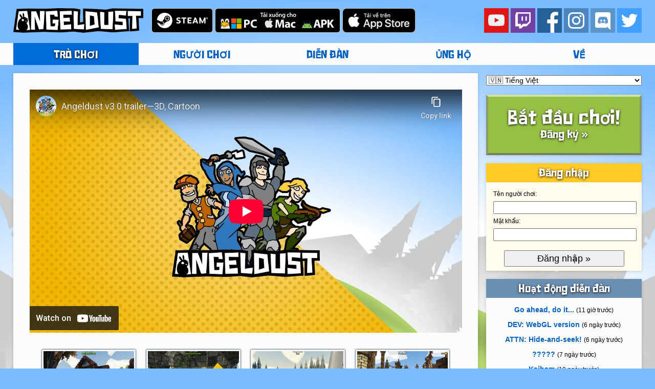

--- FILE ---
content_type: text/html; charset=UTF-8
request_url: https://angeldu.st/vi/
body_size: 4873
content:
<?xml version="1.0" encoding="UTF-8"?>
<!DOCTYPE html PUBLIC "-//W3C//DTD XHTML 1.0 Strict//EN" "http://www.w3.org/TR/xhtml1/DTD/xhtml1-strict.dtd">
<html>
    <head>
        <meta http-equiv="content-type" content="application/xhtml+xml; charset=UTF-8" />
        <title>Angeldust</title>
        <link rel="stylesheet" href="/static/resources/css/angeldust.css" />
                    <link rel="stylesheet" href="/static/resources/css/lightbox.min.css" />
                <meta name="google-site-verification" content="WDhNh-pAnrT9kTu0mY7VW4KxcH-9jz8Kw8bxW-JpoNo" />
    </head>
    <body>
        <div id="header-bar" class="centered-page-element">
            <div style="display: inline; float: left; margin-right: 1em">
    <h1><a href="/vi/"><img src="/static/resources/images/angeldust-logo.png" alt="Angeldust" /></a></h1>
</div>

<div style="display: block; float: right; margin-left: 1em">
    <a href="https://www.youtube.com/AngeldustLive">
    <img
        src="/static/resources/images/social/button-yt.png"
        alt="YouTube" /></a>
    <a href="https://www.twitch.tv/AngeldustLive">
    <img
        src="/static/resources/images/social/button-tt.png"
        alt="Twitch" /></a>
    <a href="https://www.facebook.com/AngeldustLive">
    <img
        src="/static/resources/images/social/button-fb.png"
        alt="Facebook" /></a>
    <a href="https://www.instagram.com/playangeldust/">
    <img
        src="/static/resources/images/social/button-ig.png"
        alt="Instagram" /></a>
    <a href="https://discord.gg/m8FekP3">
    <img
        src="/static/resources/images/social/button-dc.png"
        alt="Discord" /></a>
    <a href="https://twitter.com/AngeldustLive">
    <img
        src="/static/resources/images/social/button-tw.png"
        alt="Twitter" /></a>
</div>

<div style="display: block; float: left; margin-bottom: 1em">
    <a href="https://store.steampowered.com/app/488440/">
    <img
        src="/static/resources/images/badges/steam.png"
        alt="Steam (Windows, macOS, Linux)" /></a>
    <a href="https://metagaming.itch.io/angeldust">
    <img
        src="/static/resources/images/badges/pc_vi.png"
        alt="Windows" /></a>
    <a href="https://appstore.com/angeldust">
    <img
        src="/static/resources/images/badges/ia_vi.png"
        alt="iTunes App Store" /></a>
</div>        </div>
        <div id="menu-bar">
            <div id="menu-bar-contents" class="centered-page-element box-shadowed">
                
<ul>
    <li class="chosen"><a href="/vi/tr%C3%B2+ch%C6%A1i">TRÒ CHƠI</a></li>
    <li><a href="/vi/ng%C6%B0%E1%BB%9Di+ch%C6%A1i">NGƯỜI CHƠI</a></li>
    <li><a href="/vi/di%E1%BB%85n+%C4%91%C3%A0n">DIỄN ĐÀN</a></li>
    <li><a href="/vi/%E1%BB%A7ng+h%E1%BB%99">ỦNG HỘ</a></li>
    <li><a href="/vi/v%E1%BB%81">VỀ</a></li>
</ul>
            </div>
        </div>
        <div id="full-container" class="centered-page-element">
            <div id="page-container">
                <div id="page" class="box-shadowed">
                    <div id="page-content">
                        <div class="videoWrapper">
    <iframe width="560" height="315" src="https://www.youtube-nocookie.com/embed/1aukDmaH5FI?rel=0&amp;showinfo=0&amp;wmode=transparent" frameborder="0" allowfullscreen></iframe>
</div>
<hr class="flat" />
<p class="centered">
    <a href='/static/content/screenshots/vi/1.jpg' target='_blank' onclick='javascript:return false;'><img src='/static/content/thumbnails/1.jpg' alt='Ảnh chụp màn hình' class='content-quarter jslghtbx-thmb' data-jslghtbx='/static/content/screenshots/vi/1.jpg' data-jslghtbx-group='mygroup1' /></a>
    <a href='/static/content/screenshots/vi/2.jpg' target='_blank' onclick='javascript:return false;'><img src='/static/content/thumbnails/2.jpg' alt='Ảnh chụp màn hình' class='content-quarter jslghtbx-thmb' data-jslghtbx='/static/content/screenshots/vi/2.jpg' data-jslghtbx-group='mygroup1' /></a>
    <a href='/static/content/screenshots/vi/3.jpg' target='_blank' onclick='javascript:return false;'><img src='/static/content/thumbnails/3.jpg' alt='Ảnh chụp màn hình' class='content-quarter jslghtbx-thmb' data-jslghtbx='/static/content/screenshots/vi/3.jpg' data-jslghtbx-group='mygroup1' /></a>
    <a href='/static/content/screenshots/vi/4.jpg' target='_blank' onclick='javascript:return false;'><img src='/static/content/thumbnails/4.jpg' alt='Ảnh chụp màn hình' class='content-quarter jslghtbx-thmb' data-jslghtbx='/static/content/screenshots/vi/4.jpg' data-jslghtbx-group='mygroup1' /></a>
</p>
<hr />
<h2 class="banner">Cuộc phiêu lưu. Bất cứ nơi nào!</h2>
<p>Khám phá thế giới phép thuật vô tận và chiến đấu với những sinh vật đáng sợ cùng với hàng triệu người bạn. Giải phóng trí tưởng tượng của bạn bằng cách tạo ra những tòa nhà đẹp. Chơi và tận hưởng Angeldust ở mọi nơi: trên máy tính cá nhân, máy tính bảng và điện thoại của bạn.</p>
<hr class="flat" />
<div id="play-now-button-2" class="play-now-button play-now-button-inline">
        <a href="/vi/%C4%91%C4%83ng+k%C3%BD">
    <h1>Bắt đầu chơi!</h1><br />    <h2>Đăng ký &raquo;</h2>
    </a>
</div>
<hr class="flat" />
<div class="videoWrapper">
    <iframe width="560" height="315" src="https://www.youtube-nocookie.com/embed/f6ib1VM5TC0?rel=0&amp;showinfo=0&amp;wmode=transparent" frameborder="0" allowfullscreen></iframe>
</div>
<hr class="flat" />
<p class="centered">
    <a href='/static/content/screenshots/vi/5.jpg' target='_blank' onclick='javascript:return false;'><img src='/static/content/thumbnails/5.jpg' alt='Ảnh chụp màn hình' class='content-quarter jslghtbx-thmb' data-jslghtbx='/static/content/screenshots/vi/5.jpg' data-jslghtbx-group='mygroup1' /></a>
    <a href='/static/content/screenshots/6.jpg' target='_blank' onclick='javascript:return false;'><img src='/static/content/thumbnails/6.jpg' alt='Ảnh chụp màn hình' class='content-quarter jslghtbx-thmb' data-jslghtbx='/static/content/screenshots/6.jpg' data-jslghtbx-group='mygroup1' /></a>
    <a href='/static/content/screenshots/7.jpg' target='_blank' onclick='javascript:return false;'><img src='/static/content/thumbnails/7.jpg' alt='Ảnh chụp màn hình' class='content-quarter jslghtbx-thmb' data-jslghtbx='/static/content/screenshots/7.jpg' data-jslghtbx-group='mygroup1' /></a>
    <a href='/static/content/screenshots/8.jpg' target='_blank' onclick='javascript:return false;'><img src='/static/content/thumbnails/8.jpg' alt='Ảnh chụp màn hình' class='content-quarter jslghtbx-thmb' data-jslghtbx='/static/content/screenshots/8.jpg' data-jslghtbx-group='mygroup1' /></a>
</p>
<hr />
<h2 class="banner">Được in đậm. Hãy là một anh hùng.</h2>
<p>
Vào vai người xây dựng kỳ quặc, chiến binh dũng cảm, trinh sát vui vẻ hay nữ phù thủy bí ẩn và trở thành huyền thoại mà bạn được định sẵn! <a href="/vi/%C4%91%C4%83ng+k%C3%BD">Đăng ký tài khoản Angeldust của bạn ngay</a> và lao ngay vào cuộc phiêu lưu!</p>
<hr class="flat" />
<p class="centered">
    <a href='/static/content/screenshots/9.jpg' target='_blank' onclick='javascript:return false;'><img src='/static/content/thumbnails/9.jpg' alt='Ảnh chụp màn hình' class='content-quarter jslghtbx-thmb' data-jslghtbx='/static/content/screenshots/9.jpg' data-jslghtbx-group='mygroup1' /></a>
    <a href='/static/content/screenshots/10.jpg' target='_blank' onclick='javascript:return false;'><img src='/static/content/thumbnails/10.jpg' alt='Ảnh chụp màn hình' class='content-quarter jslghtbx-thmb' data-jslghtbx='/static/content/screenshots/10.jpg' data-jslghtbx-group='mygroup1' /></a>
    <a href='/static/content/screenshots/11.jpg' target='_blank' onclick='javascript:return false;'><img src='/static/content/thumbnails/11.jpg' alt='Ảnh chụp màn hình' class='content-quarter jslghtbx-thmb' data-jslghtbx='/static/content/screenshots/11.jpg' data-jslghtbx-group='mygroup1' /></a>
    <a href='/static/content/screenshots/12.jpg' target='_blank' onclick='javascript:return false;'><img src='/static/content/thumbnails/12.jpg' alt='Ảnh chụp màn hình' class='content-quarter jslghtbx-thmb' data-jslghtbx='/static/content/screenshots/12.jpg' data-jslghtbx-group='mygroup1' /></a>
</p>
<hr class="flat" />
<div id="play-now-button-3" class="play-now-button play-now-button-inline">
        <a href="/vi/%C4%91%C4%83ng+k%C3%BD">
    <h1>Bắt đầu chơi!</h1><br />    <h2>Đăng ký &raquo;</h2>
    </a>
</div>
<hr />
    <h2 class="banner">Mới ở đây à?</h2>
    <p>
    Xem <a href="https://www.youtube.com/AngeldustLive" target="_blank">Angeldust Live!</a>, trong đó người sáng tạo Angeldust Frank "Firefly" Lucas phát trực tiếp và trả lời các câu hỏi của bạn. Trò chuyện, xem và chơi cùng! Duyệt qua <a href="https://www.youtube.com/AngeldustLive/videos" target="_blank"> tập trước và điểm nổi bật</a>. Ngoài ra, hãy ghé thăm <a href="/vi/di%E1%BB%85n+%C4%91%C3%A0n">player forum</a> và <a href="/vi/%E1%BB%A7ng+h%E1%BB%99">support page</a> của chúng tôi.    </p>
    <hr class="flat" />
        <div style="text-align: center">
        <div style="display:inline-block; vertical-align: middle">
            <script src="https://apis.google.com/js/platform.js"></script>
            <div class="g-ytsubscribe" style="display:inline-block; vertical-align: middle" data-channelid="UCniHWGHSrMK4X3xiCaqh50w" data-layout="full" data-count="default"></div>
        </div>
        &nbsp; &nbsp;
        <div style="display:inline-block; vertical-align: middle">
            <div id="fb-root"></div>
            <script>(function(d, s, id) {
                var js, fjs = d.getElementsByTagName(s)[0];
                if (d.getElementById(id)) return;
                js = d.createElement(s); js.id = id;
                js.src = "//connect.facebook.net/vi_VN/sdk.js#xfbml=1&version=v2.8";
                fjs.parentNode.insertBefore(js, fjs);
            }(document, 'script', 'facebook-jssdk'));</script>   
            <div class="fb-like" data-href="https://www.facebook.com/AngeldustLive" data-layout="button_count" data-action="like" data-size="small" data-share="true" data-show-faces="false"></div>
        </div>
        &nbsp; &nbsp;
        <div style="display:inline-block; vertical-align: middle">
            <style>.ig-b- { display: inline-block; }
            .ig-b- img { visibility: hidden; }
            .ig-b-:hover { background-position: 0 -60px; } .ig-b-:active { background-position: 0 -120px; }
            .ig-b-v-24 { width: 137px; height: 24px; background: url(//badges.instagram.com/static/images/ig-badge-view-sprite-24.png) no-repeat 0 0; }
            @media only screen and (-webkit-min-device-pixel-ratio: 2), only screen and (min--moz-device-pixel-ratio: 2), only screen and (-o-min-device-pixel-ratio: 2 / 1), only screen and (min-device-pixel-ratio: 2), only screen and (min-resolution: 192dpi), only screen and (min-resolution: 2dppx) {
            .ig-b-v-24 { background-image: url(//badges.instagram.com/static/images/ig-badge-view-sprite-24@2x.png); background-size: 160px 178px; } }</style>
            <a href="https://www.instagram.com/playangeldust/?ref=badge" class="ig-b- ig-b-v-24"><img src="//badges.instagram.com/static/images/ig-badge-view-24.png" alt="Instagram" /></a>
        </div>
        &nbsp; &nbsp;
        <div style="display:inline-block; vertical-align: middle">
            <script>window.twttr = (function(d, s, id) {
                var js, fjs = d.getElementsByTagName(s)[0],
                t = window.twttr || {};
                if (d.getElementById(id)) return t;
                js = d.createElement(s);
                js.id = id;
                js.src = "https://platform.twitter.com/widgets.js";
                fjs.parentNode.insertBefore(js, fjs);
                t._e = [];
                t.ready = function(f) {
                    t._e.push(f);
                };
                return t;
            }(document, "script", "twitter-wjs"));</script>
            <p><a class="twitter-follow-button" href="https://twitter.com/AngeldustLive" data-show-count="false" data-lang="vi">Follow @AngeldustLive</a></p>
        </div>
    </div>
<br />
    <p class="centered">
        <a href="https://www.youtube.com/AngeldustLive" target="_blank"><img src="/static/content/screenshots/angeldust-live.jpg" class="content-full" /></a>
    </p>
                            <hr />
                    </div>
                </div>
            </div>
            <div id="sidebar-container">
                        <div id="locale-box"><script type="text/javascript">
    function changeLocale() {
        var localeSelect = document.getElementById("locale-select");
        var localeCode = localeSelect.options[localeSelect.selectedIndex].value;
        window.location.href = "https://angeldu.st/" + localeCode + "/";
    }
</script>
<noscript>
<ul>
<li><a href='/de/'>🇩🇪 Deutsch</a></li>
<li><a href='/en/'>🇺🇸 English</a></li>
<li><a href='/es/'>🇪🇸 Español</a></li>
<li><a href='/fr/'>🇫🇷 Français</a></li>
<li><a href='/id/'>🇮🇩 Bahasa Indonesia</a></li>
<li><a href='/it/'>🇮🇹 Italiano</a></li>
<li><a href='/nl/'>🇳🇱 Nederlands</a></li>
<li><a href='/pt/'>🇧🇷 Português</a></li>
<li><a href='/ru/'>🇷🇺 Русский</a></li>
<li><a href='/th/'>🇹🇭 ไทย</a></li>
<li><a href='/vi/'>🇻🇳 Tiếng Việt</a></li>
</ul>
</noscript>
<form action="/" method="post">
    <fieldset title="Chọn ngôn ngữ của bạn">
        <select id="locale-select" name="locale-code" onchange="javascript:changeLocale();">
        <option value="de" >🇩🇪 Deutsch</option>
<option value="en" >🇺🇸 English</option>
<option value="es" >🇪🇸 Español</option>
<option value="fr" >🇫🇷 Français</option>
<option value="id" >🇮🇩 Bahasa Indonesia</option>
<option value="it" >🇮🇹 Italiano</option>
<option value="nl" >🇳🇱 Nederlands</option>
<option value="pt" >🇧🇷 Português</option>
<option value="ru" >🇷🇺 Русский</option>
<option value="th" >🇹🇭 ไทย</option>
<option value="vi" selected="selected">🇻🇳 Tiếng Việt</option>
        </select>
        <noscript>
            <fieldset>
                <input id="locale-button" type="submit" value="Đi" />
            </fieldset>
        </noscript>
    </fieldset>
</form> </div>
            <div id="play-now-button-1" class="play-now-button box-shadowed">
                <a href="/vi/%C4%91%C4%83ng+k%C3%BD">
    <h1>Bắt đầu chơi!</h1>    <h2>Đăng ký &raquo;</h2>
    </a>
        </div>
            <div id="sidebar-accent" class="box-shadowed sidebar">
            
<div id="sign-in-form">
    <h2 class="banner banner-accent">Đăng nhập</h2>
    <form action="/vi/%C4%91%C4%83ng+nh%E1%BA%ADp" method="post">
        <fieldset>
            <p class="aligned">
                <label id="player-name-label" for="player-name">Tên người chơi:</label>
                <input id="player-name" name="player-name" type="text" value="" />
            </p><p class="aligned">
                <label for="password">Mật khẩu:</label>
                <input id="password" name="password" type="password" value="" />
            </p><p class="centered">
                <input class="large-button" type="submit" value="Đăng nhập &raquo;" />
            </p>
        </fieldset>
    </form>
</div>
        </div>
    <div class="sidebar box-shadowed">
    <h2 class="banner">Hoạt động diễn đàn</h2>
    <ul class="wrapped">
        <li><a href='/vi/di%E1%BB%85n+%C4%91%C3%A0n/ch%E1%BB%A7+%C4%91%E1%BB%81/8826/Go+ahead%2C+do+it...'>Go ahead, do it...</a> <span>(11 giờ trước)</span></li>    <li><a href='/vi/di%E1%BB%85n+%C4%91%C3%A0n/ch%E1%BB%A7+%C4%91%E1%BB%81/11117/DEV%3A+WebGL+version'>DEV: WebGL version</a> <span>(6 ngày trước)</span></li>    <li><a href='/vi/di%E1%BB%85n+%C4%91%C3%A0n/ch%E1%BB%A7+%C4%91%E1%BB%81/11500/ATTN%3A+Hide-and-seek%21'>ATTN: Hide-and-seek!</a> <span>(6 ngày trước)</span></li>    <li><a href='/vi/di%E1%BB%85n+%C4%91%C3%A0n/ch%E1%BB%A7+%C4%91%E1%BB%81/11499/-----'>?????</a> <span>(7 ngày trước)</span></li>    <li><a href='/vi/di%E1%BB%85n+%C4%91%C3%A0n/ch%E1%BB%A7+%C4%91%E1%BB%81/11498/Kaiham'>Kaiham</a> <span>(10 ngày trước)</span></li>    <li><a href='/vi/di%E1%BB%85n+%C4%91%C3%A0n/ch%E1%BB%A7+%C4%91%E1%BB%81/11497/Something+I+did'>Something I did</a> <span>(14 ngày trước)</span></li>    <li><a href='/vi/di%E1%BB%85n+%C4%91%C3%A0n/ch%E1%BB%A7+%C4%91%E1%BB%81/11496/ATTN%3A+Public+Unclaim+Service'>ATTN: Public Unclaim Service</a> <span>(18 ngày trước)</span></li>    </ul>
</div>
    <div class="sidebar box-shadowed">
    <h2 class="banner">Speedrun—PB mới!</h2>
    <ul class="wrapped">
            <li><a href="/vi/ng%C6%B0%E1%BB%9Di+ch%C6%A1i/I_LOVE_TIKTOK"><h3 style="display:inline">I_LOVE_TIKTOK</h3></a>&nbsp;&nbsp;<h3 class='hero-type-1-icon' /><h3 class='violet-icon' style='color:#d46a00'>10:12.3</h3></li>
                </ul>
</div>
<div class="sidebar box-shadowed">
    <h2 class="banner">Hàng chính hãng</h2>
    <a href="https://www.redbubble.com/people/MetagamingBV/shop/recent"><img style="width: 100%" src="/static/resources/images/merchandise/13.jpg" alt="Hàng chính hãng" /></a>
</div>
<div class="sidebar box-shadowed">
    <h2 class="banner">Nhạc phim (OST)</h2>
    <iframe style="margin: 0 auto; border: 0; width: 170px; height: 170px;" src="https://bandcamp.com/EmbeddedPlayer/album=4275413066/size=large/bgcol=ffffff/linkcol=0060bf/minimal=true/transparent=true/" seamless></iframe>
</div>
<div class="sidebar box-shadowed">
    <h2 class="banner">&copy;2026 Frank Lucas</h2>
    <ul>
        <li><a href="/vi/t%C3%ADn+d%E1%BB%A5ng">Tín dụng</a></li>
        <li><a href="/vi/%C4%91i%E1%BB%81u+kho%E1%BA%A3n+s%E1%BB%AD+d%E1%BB%A5ng">Điều khoản sử dụng</a></li>
    </ul>
</div>            </div>
        </div>
        <br style="clear: both" />
                <script src="/static/resources/javascript/lightbox.min.js" type="text/javascript"></script>
        <script>
            var lightbox = new Lightbox();
            lightbox.load();
        </script>
            </body>
</html>

--- FILE ---
content_type: text/html; charset=utf-8
request_url: https://www.youtube-nocookie.com/embed/1aukDmaH5FI?rel=0&showinfo=0&wmode=transparent
body_size: 44405
content:
<!DOCTYPE html><html lang="en" dir="ltr" data-cast-api-enabled="true"><head><meta name="viewport" content="width=device-width, initial-scale=1"><meta name="robots" content="noindex"><script nonce="g1-OXzKFpU6AEgzIj3KODQ">if ('undefined' == typeof Symbol || 'undefined' == typeof Symbol.iterator) {delete Array.prototype.entries;}</script><style name="www-roboto" nonce="NNeZx0bbam7XDPS5y11qgQ">@font-face{font-family:'Roboto';font-style:normal;font-weight:400;font-stretch:100%;src:url(//fonts.gstatic.com/s/roboto/v48/KFO7CnqEu92Fr1ME7kSn66aGLdTylUAMa3GUBHMdazTgWw.woff2)format('woff2');unicode-range:U+0460-052F,U+1C80-1C8A,U+20B4,U+2DE0-2DFF,U+A640-A69F,U+FE2E-FE2F;}@font-face{font-family:'Roboto';font-style:normal;font-weight:400;font-stretch:100%;src:url(//fonts.gstatic.com/s/roboto/v48/KFO7CnqEu92Fr1ME7kSn66aGLdTylUAMa3iUBHMdazTgWw.woff2)format('woff2');unicode-range:U+0301,U+0400-045F,U+0490-0491,U+04B0-04B1,U+2116;}@font-face{font-family:'Roboto';font-style:normal;font-weight:400;font-stretch:100%;src:url(//fonts.gstatic.com/s/roboto/v48/KFO7CnqEu92Fr1ME7kSn66aGLdTylUAMa3CUBHMdazTgWw.woff2)format('woff2');unicode-range:U+1F00-1FFF;}@font-face{font-family:'Roboto';font-style:normal;font-weight:400;font-stretch:100%;src:url(//fonts.gstatic.com/s/roboto/v48/KFO7CnqEu92Fr1ME7kSn66aGLdTylUAMa3-UBHMdazTgWw.woff2)format('woff2');unicode-range:U+0370-0377,U+037A-037F,U+0384-038A,U+038C,U+038E-03A1,U+03A3-03FF;}@font-face{font-family:'Roboto';font-style:normal;font-weight:400;font-stretch:100%;src:url(//fonts.gstatic.com/s/roboto/v48/KFO7CnqEu92Fr1ME7kSn66aGLdTylUAMawCUBHMdazTgWw.woff2)format('woff2');unicode-range:U+0302-0303,U+0305,U+0307-0308,U+0310,U+0312,U+0315,U+031A,U+0326-0327,U+032C,U+032F-0330,U+0332-0333,U+0338,U+033A,U+0346,U+034D,U+0391-03A1,U+03A3-03A9,U+03B1-03C9,U+03D1,U+03D5-03D6,U+03F0-03F1,U+03F4-03F5,U+2016-2017,U+2034-2038,U+203C,U+2040,U+2043,U+2047,U+2050,U+2057,U+205F,U+2070-2071,U+2074-208E,U+2090-209C,U+20D0-20DC,U+20E1,U+20E5-20EF,U+2100-2112,U+2114-2115,U+2117-2121,U+2123-214F,U+2190,U+2192,U+2194-21AE,U+21B0-21E5,U+21F1-21F2,U+21F4-2211,U+2213-2214,U+2216-22FF,U+2308-230B,U+2310,U+2319,U+231C-2321,U+2336-237A,U+237C,U+2395,U+239B-23B7,U+23D0,U+23DC-23E1,U+2474-2475,U+25AF,U+25B3,U+25B7,U+25BD,U+25C1,U+25CA,U+25CC,U+25FB,U+266D-266F,U+27C0-27FF,U+2900-2AFF,U+2B0E-2B11,U+2B30-2B4C,U+2BFE,U+3030,U+FF5B,U+FF5D,U+1D400-1D7FF,U+1EE00-1EEFF;}@font-face{font-family:'Roboto';font-style:normal;font-weight:400;font-stretch:100%;src:url(//fonts.gstatic.com/s/roboto/v48/KFO7CnqEu92Fr1ME7kSn66aGLdTylUAMaxKUBHMdazTgWw.woff2)format('woff2');unicode-range:U+0001-000C,U+000E-001F,U+007F-009F,U+20DD-20E0,U+20E2-20E4,U+2150-218F,U+2190,U+2192,U+2194-2199,U+21AF,U+21E6-21F0,U+21F3,U+2218-2219,U+2299,U+22C4-22C6,U+2300-243F,U+2440-244A,U+2460-24FF,U+25A0-27BF,U+2800-28FF,U+2921-2922,U+2981,U+29BF,U+29EB,U+2B00-2BFF,U+4DC0-4DFF,U+FFF9-FFFB,U+10140-1018E,U+10190-1019C,U+101A0,U+101D0-101FD,U+102E0-102FB,U+10E60-10E7E,U+1D2C0-1D2D3,U+1D2E0-1D37F,U+1F000-1F0FF,U+1F100-1F1AD,U+1F1E6-1F1FF,U+1F30D-1F30F,U+1F315,U+1F31C,U+1F31E,U+1F320-1F32C,U+1F336,U+1F378,U+1F37D,U+1F382,U+1F393-1F39F,U+1F3A7-1F3A8,U+1F3AC-1F3AF,U+1F3C2,U+1F3C4-1F3C6,U+1F3CA-1F3CE,U+1F3D4-1F3E0,U+1F3ED,U+1F3F1-1F3F3,U+1F3F5-1F3F7,U+1F408,U+1F415,U+1F41F,U+1F426,U+1F43F,U+1F441-1F442,U+1F444,U+1F446-1F449,U+1F44C-1F44E,U+1F453,U+1F46A,U+1F47D,U+1F4A3,U+1F4B0,U+1F4B3,U+1F4B9,U+1F4BB,U+1F4BF,U+1F4C8-1F4CB,U+1F4D6,U+1F4DA,U+1F4DF,U+1F4E3-1F4E6,U+1F4EA-1F4ED,U+1F4F7,U+1F4F9-1F4FB,U+1F4FD-1F4FE,U+1F503,U+1F507-1F50B,U+1F50D,U+1F512-1F513,U+1F53E-1F54A,U+1F54F-1F5FA,U+1F610,U+1F650-1F67F,U+1F687,U+1F68D,U+1F691,U+1F694,U+1F698,U+1F6AD,U+1F6B2,U+1F6B9-1F6BA,U+1F6BC,U+1F6C6-1F6CF,U+1F6D3-1F6D7,U+1F6E0-1F6EA,U+1F6F0-1F6F3,U+1F6F7-1F6FC,U+1F700-1F7FF,U+1F800-1F80B,U+1F810-1F847,U+1F850-1F859,U+1F860-1F887,U+1F890-1F8AD,U+1F8B0-1F8BB,U+1F8C0-1F8C1,U+1F900-1F90B,U+1F93B,U+1F946,U+1F984,U+1F996,U+1F9E9,U+1FA00-1FA6F,U+1FA70-1FA7C,U+1FA80-1FA89,U+1FA8F-1FAC6,U+1FACE-1FADC,U+1FADF-1FAE9,U+1FAF0-1FAF8,U+1FB00-1FBFF;}@font-face{font-family:'Roboto';font-style:normal;font-weight:400;font-stretch:100%;src:url(//fonts.gstatic.com/s/roboto/v48/KFO7CnqEu92Fr1ME7kSn66aGLdTylUAMa3OUBHMdazTgWw.woff2)format('woff2');unicode-range:U+0102-0103,U+0110-0111,U+0128-0129,U+0168-0169,U+01A0-01A1,U+01AF-01B0,U+0300-0301,U+0303-0304,U+0308-0309,U+0323,U+0329,U+1EA0-1EF9,U+20AB;}@font-face{font-family:'Roboto';font-style:normal;font-weight:400;font-stretch:100%;src:url(//fonts.gstatic.com/s/roboto/v48/KFO7CnqEu92Fr1ME7kSn66aGLdTylUAMa3KUBHMdazTgWw.woff2)format('woff2');unicode-range:U+0100-02BA,U+02BD-02C5,U+02C7-02CC,U+02CE-02D7,U+02DD-02FF,U+0304,U+0308,U+0329,U+1D00-1DBF,U+1E00-1E9F,U+1EF2-1EFF,U+2020,U+20A0-20AB,U+20AD-20C0,U+2113,U+2C60-2C7F,U+A720-A7FF;}@font-face{font-family:'Roboto';font-style:normal;font-weight:400;font-stretch:100%;src:url(//fonts.gstatic.com/s/roboto/v48/KFO7CnqEu92Fr1ME7kSn66aGLdTylUAMa3yUBHMdazQ.woff2)format('woff2');unicode-range:U+0000-00FF,U+0131,U+0152-0153,U+02BB-02BC,U+02C6,U+02DA,U+02DC,U+0304,U+0308,U+0329,U+2000-206F,U+20AC,U+2122,U+2191,U+2193,U+2212,U+2215,U+FEFF,U+FFFD;}@font-face{font-family:'Roboto';font-style:normal;font-weight:500;font-stretch:100%;src:url(//fonts.gstatic.com/s/roboto/v48/KFO7CnqEu92Fr1ME7kSn66aGLdTylUAMa3GUBHMdazTgWw.woff2)format('woff2');unicode-range:U+0460-052F,U+1C80-1C8A,U+20B4,U+2DE0-2DFF,U+A640-A69F,U+FE2E-FE2F;}@font-face{font-family:'Roboto';font-style:normal;font-weight:500;font-stretch:100%;src:url(//fonts.gstatic.com/s/roboto/v48/KFO7CnqEu92Fr1ME7kSn66aGLdTylUAMa3iUBHMdazTgWw.woff2)format('woff2');unicode-range:U+0301,U+0400-045F,U+0490-0491,U+04B0-04B1,U+2116;}@font-face{font-family:'Roboto';font-style:normal;font-weight:500;font-stretch:100%;src:url(//fonts.gstatic.com/s/roboto/v48/KFO7CnqEu92Fr1ME7kSn66aGLdTylUAMa3CUBHMdazTgWw.woff2)format('woff2');unicode-range:U+1F00-1FFF;}@font-face{font-family:'Roboto';font-style:normal;font-weight:500;font-stretch:100%;src:url(//fonts.gstatic.com/s/roboto/v48/KFO7CnqEu92Fr1ME7kSn66aGLdTylUAMa3-UBHMdazTgWw.woff2)format('woff2');unicode-range:U+0370-0377,U+037A-037F,U+0384-038A,U+038C,U+038E-03A1,U+03A3-03FF;}@font-face{font-family:'Roboto';font-style:normal;font-weight:500;font-stretch:100%;src:url(//fonts.gstatic.com/s/roboto/v48/KFO7CnqEu92Fr1ME7kSn66aGLdTylUAMawCUBHMdazTgWw.woff2)format('woff2');unicode-range:U+0302-0303,U+0305,U+0307-0308,U+0310,U+0312,U+0315,U+031A,U+0326-0327,U+032C,U+032F-0330,U+0332-0333,U+0338,U+033A,U+0346,U+034D,U+0391-03A1,U+03A3-03A9,U+03B1-03C9,U+03D1,U+03D5-03D6,U+03F0-03F1,U+03F4-03F5,U+2016-2017,U+2034-2038,U+203C,U+2040,U+2043,U+2047,U+2050,U+2057,U+205F,U+2070-2071,U+2074-208E,U+2090-209C,U+20D0-20DC,U+20E1,U+20E5-20EF,U+2100-2112,U+2114-2115,U+2117-2121,U+2123-214F,U+2190,U+2192,U+2194-21AE,U+21B0-21E5,U+21F1-21F2,U+21F4-2211,U+2213-2214,U+2216-22FF,U+2308-230B,U+2310,U+2319,U+231C-2321,U+2336-237A,U+237C,U+2395,U+239B-23B7,U+23D0,U+23DC-23E1,U+2474-2475,U+25AF,U+25B3,U+25B7,U+25BD,U+25C1,U+25CA,U+25CC,U+25FB,U+266D-266F,U+27C0-27FF,U+2900-2AFF,U+2B0E-2B11,U+2B30-2B4C,U+2BFE,U+3030,U+FF5B,U+FF5D,U+1D400-1D7FF,U+1EE00-1EEFF;}@font-face{font-family:'Roboto';font-style:normal;font-weight:500;font-stretch:100%;src:url(//fonts.gstatic.com/s/roboto/v48/KFO7CnqEu92Fr1ME7kSn66aGLdTylUAMaxKUBHMdazTgWw.woff2)format('woff2');unicode-range:U+0001-000C,U+000E-001F,U+007F-009F,U+20DD-20E0,U+20E2-20E4,U+2150-218F,U+2190,U+2192,U+2194-2199,U+21AF,U+21E6-21F0,U+21F3,U+2218-2219,U+2299,U+22C4-22C6,U+2300-243F,U+2440-244A,U+2460-24FF,U+25A0-27BF,U+2800-28FF,U+2921-2922,U+2981,U+29BF,U+29EB,U+2B00-2BFF,U+4DC0-4DFF,U+FFF9-FFFB,U+10140-1018E,U+10190-1019C,U+101A0,U+101D0-101FD,U+102E0-102FB,U+10E60-10E7E,U+1D2C0-1D2D3,U+1D2E0-1D37F,U+1F000-1F0FF,U+1F100-1F1AD,U+1F1E6-1F1FF,U+1F30D-1F30F,U+1F315,U+1F31C,U+1F31E,U+1F320-1F32C,U+1F336,U+1F378,U+1F37D,U+1F382,U+1F393-1F39F,U+1F3A7-1F3A8,U+1F3AC-1F3AF,U+1F3C2,U+1F3C4-1F3C6,U+1F3CA-1F3CE,U+1F3D4-1F3E0,U+1F3ED,U+1F3F1-1F3F3,U+1F3F5-1F3F7,U+1F408,U+1F415,U+1F41F,U+1F426,U+1F43F,U+1F441-1F442,U+1F444,U+1F446-1F449,U+1F44C-1F44E,U+1F453,U+1F46A,U+1F47D,U+1F4A3,U+1F4B0,U+1F4B3,U+1F4B9,U+1F4BB,U+1F4BF,U+1F4C8-1F4CB,U+1F4D6,U+1F4DA,U+1F4DF,U+1F4E3-1F4E6,U+1F4EA-1F4ED,U+1F4F7,U+1F4F9-1F4FB,U+1F4FD-1F4FE,U+1F503,U+1F507-1F50B,U+1F50D,U+1F512-1F513,U+1F53E-1F54A,U+1F54F-1F5FA,U+1F610,U+1F650-1F67F,U+1F687,U+1F68D,U+1F691,U+1F694,U+1F698,U+1F6AD,U+1F6B2,U+1F6B9-1F6BA,U+1F6BC,U+1F6C6-1F6CF,U+1F6D3-1F6D7,U+1F6E0-1F6EA,U+1F6F0-1F6F3,U+1F6F7-1F6FC,U+1F700-1F7FF,U+1F800-1F80B,U+1F810-1F847,U+1F850-1F859,U+1F860-1F887,U+1F890-1F8AD,U+1F8B0-1F8BB,U+1F8C0-1F8C1,U+1F900-1F90B,U+1F93B,U+1F946,U+1F984,U+1F996,U+1F9E9,U+1FA00-1FA6F,U+1FA70-1FA7C,U+1FA80-1FA89,U+1FA8F-1FAC6,U+1FACE-1FADC,U+1FADF-1FAE9,U+1FAF0-1FAF8,U+1FB00-1FBFF;}@font-face{font-family:'Roboto';font-style:normal;font-weight:500;font-stretch:100%;src:url(//fonts.gstatic.com/s/roboto/v48/KFO7CnqEu92Fr1ME7kSn66aGLdTylUAMa3OUBHMdazTgWw.woff2)format('woff2');unicode-range:U+0102-0103,U+0110-0111,U+0128-0129,U+0168-0169,U+01A0-01A1,U+01AF-01B0,U+0300-0301,U+0303-0304,U+0308-0309,U+0323,U+0329,U+1EA0-1EF9,U+20AB;}@font-face{font-family:'Roboto';font-style:normal;font-weight:500;font-stretch:100%;src:url(//fonts.gstatic.com/s/roboto/v48/KFO7CnqEu92Fr1ME7kSn66aGLdTylUAMa3KUBHMdazTgWw.woff2)format('woff2');unicode-range:U+0100-02BA,U+02BD-02C5,U+02C7-02CC,U+02CE-02D7,U+02DD-02FF,U+0304,U+0308,U+0329,U+1D00-1DBF,U+1E00-1E9F,U+1EF2-1EFF,U+2020,U+20A0-20AB,U+20AD-20C0,U+2113,U+2C60-2C7F,U+A720-A7FF;}@font-face{font-family:'Roboto';font-style:normal;font-weight:500;font-stretch:100%;src:url(//fonts.gstatic.com/s/roboto/v48/KFO7CnqEu92Fr1ME7kSn66aGLdTylUAMa3yUBHMdazQ.woff2)format('woff2');unicode-range:U+0000-00FF,U+0131,U+0152-0153,U+02BB-02BC,U+02C6,U+02DA,U+02DC,U+0304,U+0308,U+0329,U+2000-206F,U+20AC,U+2122,U+2191,U+2193,U+2212,U+2215,U+FEFF,U+FFFD;}</style><script name="www-roboto" nonce="g1-OXzKFpU6AEgzIj3KODQ">if (document.fonts && document.fonts.load) {document.fonts.load("400 10pt Roboto", "E"); document.fonts.load("500 10pt Roboto", "E");}</script><link rel="stylesheet" href="/s/player/c9168c90/www-player.css" name="www-player" nonce="NNeZx0bbam7XDPS5y11qgQ"><style nonce="NNeZx0bbam7XDPS5y11qgQ">html {overflow: hidden;}body {font: 12px Roboto, Arial, sans-serif; background-color: #000; color: #fff; height: 100%; width: 100%; overflow: hidden; position: absolute; margin: 0; padding: 0;}#player {width: 100%; height: 100%;}h1 {text-align: center; color: #fff;}h3 {margin-top: 6px; margin-bottom: 3px;}.player-unavailable {position: absolute; top: 0; left: 0; right: 0; bottom: 0; padding: 25px; font-size: 13px; background: url(/img/meh7.png) 50% 65% no-repeat;}.player-unavailable .message {text-align: left; margin: 0 -5px 15px; padding: 0 5px 14px; border-bottom: 1px solid #888; font-size: 19px; font-weight: normal;}.player-unavailable a {color: #167ac6; text-decoration: none;}</style><script nonce="g1-OXzKFpU6AEgzIj3KODQ">var ytcsi={gt:function(n){n=(n||"")+"data_";return ytcsi[n]||(ytcsi[n]={tick:{},info:{},gel:{preLoggedGelInfos:[]}})},now:window.performance&&window.performance.timing&&window.performance.now&&window.performance.timing.navigationStart?function(){return window.performance.timing.navigationStart+window.performance.now()}:function(){return(new Date).getTime()},tick:function(l,t,n){var ticks=ytcsi.gt(n).tick;var v=t||ytcsi.now();if(ticks[l]){ticks["_"+l]=ticks["_"+l]||[ticks[l]];ticks["_"+l].push(v)}ticks[l]=
v},info:function(k,v,n){ytcsi.gt(n).info[k]=v},infoGel:function(p,n){ytcsi.gt(n).gel.preLoggedGelInfos.push(p)},setStart:function(t,n){ytcsi.tick("_start",t,n)}};
(function(w,d){function isGecko(){if(!w.navigator)return false;try{if(w.navigator.userAgentData&&w.navigator.userAgentData.brands&&w.navigator.userAgentData.brands.length){var brands=w.navigator.userAgentData.brands;var i=0;for(;i<brands.length;i++)if(brands[i]&&brands[i].brand==="Firefox")return true;return false}}catch(e){setTimeout(function(){throw e;})}if(!w.navigator.userAgent)return false;var ua=w.navigator.userAgent;return ua.indexOf("Gecko")>0&&ua.toLowerCase().indexOf("webkit")<0&&ua.indexOf("Edge")<
0&&ua.indexOf("Trident")<0&&ua.indexOf("MSIE")<0}ytcsi.setStart(w.performance?w.performance.timing.responseStart:null);var isPrerender=(d.visibilityState||d.webkitVisibilityState)=="prerender";var vName=!d.visibilityState&&d.webkitVisibilityState?"webkitvisibilitychange":"visibilitychange";if(isPrerender){var startTick=function(){ytcsi.setStart();d.removeEventListener(vName,startTick)};d.addEventListener(vName,startTick,false)}if(d.addEventListener)d.addEventListener(vName,function(){ytcsi.tick("vc")},
false);if(isGecko()){var isHidden=(d.visibilityState||d.webkitVisibilityState)=="hidden";if(isHidden)ytcsi.tick("vc")}var slt=function(el,t){setTimeout(function(){var n=ytcsi.now();el.loadTime=n;if(el.slt)el.slt()},t)};w.__ytRIL=function(el){if(!el.getAttribute("data-thumb"))if(w.requestAnimationFrame)w.requestAnimationFrame(function(){slt(el,0)});else slt(el,16)}})(window,document);
</script><script nonce="g1-OXzKFpU6AEgzIj3KODQ">var ytcfg={d:function(){return window.yt&&yt.config_||ytcfg.data_||(ytcfg.data_={})},get:function(k,o){return k in ytcfg.d()?ytcfg.d()[k]:o},set:function(){var a=arguments;if(a.length>1)ytcfg.d()[a[0]]=a[1];else{var k;for(k in a[0])ytcfg.d()[k]=a[0][k]}}};
ytcfg.set({"CLIENT_CANARY_STATE":"none","DEVICE":"cbr\u003dChrome\u0026cbrand\u003dapple\u0026cbrver\u003d131.0.0.0\u0026ceng\u003dWebKit\u0026cengver\u003d537.36\u0026cos\u003dMacintosh\u0026cosver\u003d10_15_7\u0026cplatform\u003dDESKTOP","EVENT_ID":"z892aeSMKbHT1NgPr7yTSA","EXPERIMENT_FLAGS":{"ab_det_apm":true,"ab_det_el_h":true,"ab_det_em_inj":true,"ab_l_sig_st":true,"ab_l_sig_st_e":true,"action_companion_center_align_description":true,"allow_skip_networkless":true,"always_send_and_write":true,"att_web_record_metrics":true,"attmusi":true,"c3_enable_button_impression_logging":true,"c3_watch_page_component":true,"cancel_pending_navs":true,"clean_up_manual_attribution_header":true,"config_age_report_killswitch":true,"cow_optimize_idom_compat":true,"csi_on_gel":true,"delhi_mweb_colorful_sd":true,"delhi_mweb_colorful_sd_v2":true,"deprecate_pair_servlet_enabled":true,"desktop_sparkles_light_cta_button":true,"disable_cached_masthead_data":true,"disable_child_node_auto_formatted_strings":true,"disable_log_to_visitor_layer":true,"disable_pacf_logging_for_memory_limited_tv":true,"embeds_enable_eid_enforcement_for_youtube":true,"embeds_enable_info_panel_dismissal":true,"embeds_enable_pfp_always_unbranded":true,"embeds_muted_autoplay_sound_fix":true,"embeds_serve_es6_client":true,"embeds_web_nwl_disable_nocookie":true,"embeds_web_updated_shorts_definition_fix":true,"enable_active_view_display_ad_renderer_web_home":true,"enable_ad_disclosure_banner_a11y_fix":true,"enable_client_sli_logging":true,"enable_client_streamz_web":true,"enable_client_ve_spec":true,"enable_cloud_save_error_popup_after_retry":true,"enable_dai_sdf_h5_preroll":true,"enable_datasync_id_header_in_web_vss_pings":true,"enable_default_mono_cta_migration_web_client":true,"enable_docked_chat_messages":true,"enable_drop_shadow_experiment":true,"enable_entity_store_from_dependency_injection":true,"enable_inline_muted_playback_on_web_search":true,"enable_inline_muted_playback_on_web_search_for_vdc":true,"enable_inline_muted_playback_on_web_search_for_vdcb":true,"enable_is_mini_app_page_active_bugfix":true,"enable_logging_first_user_action_after_game_ready":true,"enable_ltc_param_fetch_from_innertube":true,"enable_masthead_mweb_padding_fix":true,"enable_menu_renderer_button_in_mweb_hclr":true,"enable_mini_app_command_handler_mweb_fix":true,"enable_mini_guide_downloads_item":true,"enable_mixed_direction_formatted_strings":true,"enable_mweb_new_caption_language_picker":true,"enable_names_handles_account_switcher":true,"enable_network_request_logging_on_game_events":true,"enable_new_paid_product_placement":true,"enable_open_in_new_tab_icon_for_short_dr_for_desktop_search":true,"enable_open_yt_content":true,"enable_origin_query_parameter_bugfix":true,"enable_pause_ads_on_ytv_html5":true,"enable_payments_purchase_manager":true,"enable_pdp_icon_prefetch":true,"enable_pl_r_si_fa":true,"enable_place_pivot_url":true,"enable_pv_screen_modern_text":true,"enable_removing_navbar_title_on_hashtag_page_mweb":true,"enable_rta_manager":true,"enable_sdf_companion_h5":true,"enable_sdf_dai_h5_midroll":true,"enable_sdf_h5_endemic_mid_post_roll":true,"enable_sdf_on_h5_unplugged_vod_midroll":true,"enable_sdf_shorts_player_bytes_h5":true,"enable_sending_unwrapped_game_audio_as_serialized_metadata":true,"enable_sfv_effect_pivot_url":true,"enable_shorts_new_carousel":true,"enable_skip_ad_guidance_prompt":true,"enable_skippable_ads_for_unplugged_ad_pod":true,"enable_smearing_expansion_dai":true,"enable_time_out_messages":true,"enable_timeline_view_modern_transcript_fe":true,"enable_video_display_compact_button_group_for_desktop_search":true,"enable_web_delhi_icons":true,"enable_web_home_top_landscape_image_layout_level_click":true,"enable_web_tiered_gel":true,"enable_window_constrained_buy_flow_dialog":true,"enable_wiz_queue_effect_and_on_init_initial_runs":true,"enable_ypc_spinners":true,"enable_yt_ata_iframe_authuser":true,"export_networkless_options":true,"export_player_version_to_ytconfig":true,"fill_single_video_with_notify_to_lasr":true,"fix_ad_miniplayer_controls_rendering":true,"fix_ads_tracking_for_swf_config_deprecation_mweb":true,"h5_companion_enable_adcpn_macro_substitution_for_click_pings":true,"h5_inplayer_enable_adcpn_macro_substitution_for_click_pings":true,"h5_reset_cache_and_filter_before_update_masthead":true,"hide_channel_creation_title_for_mweb":true,"high_ccv_client_side_caching_h5":true,"html5_log_trigger_events_with_debug_data":true,"html5_ssdai_enable_media_end_cue_range":true,"idb_immediate_commit":true,"il_attach_cache_limit":true,"il_use_view_model_logging_context":true,"is_browser_support_for_webcam_streaming":true,"json_condensed_response":true,"kev_adb_pg":true,"kevlar_gel_error_routing":true,"kevlar_watch_cinematics":true,"live_chat_enable_controller_extraction":true,"live_chat_enable_rta_manager":true,"log_click_with_layer_from_element_in_command_handler":true,"mdx_enable_privacy_disclosure_ui":true,"mdx_load_cast_api_bootstrap_script":true,"medium_progress_bar_modification":true,"migrate_remaining_web_ad_badges_to_innertube":true,"mobile_account_menu_refresh":true,"mweb_account_linking_noapp":true,"mweb_after_render_to_scheduler":true,"mweb_allow_modern_search_suggest_behavior":true,"mweb_animated_actions":true,"mweb_app_upsell_button_direct_to_app":true,"mweb_c3_enable_adaptive_signals":true,"mweb_c3_library_page_enable_recent_shelf":true,"mweb_c3_remove_web_navigation_endpoint_data":true,"mweb_c3_use_canonical_from_player_response":true,"mweb_cinematic_watch":true,"mweb_command_handler":true,"mweb_delay_watch_initial_data":true,"mweb_disable_searchbar_scroll":true,"mweb_enable_browse_chunks":true,"mweb_enable_fine_scrubbing_for_recs":true,"mweb_enable_keto_batch_player_fullscreen":true,"mweb_enable_keto_batch_player_progress_bar":true,"mweb_enable_keto_batch_player_tooltips":true,"mweb_enable_lockup_view_model_for_ucp":true,"mweb_enable_mix_panel_title_metadata":true,"mweb_enable_more_drawer":true,"mweb_enable_optional_fullscreen_landscape_locking":true,"mweb_enable_overlay_touch_manager":true,"mweb_enable_premium_carve_out_fix":true,"mweb_enable_refresh_detection":true,"mweb_enable_search_imp":true,"mweb_enable_shorts_pivot_button":true,"mweb_enable_shorts_video_preload":true,"mweb_enable_skippables_on_jio_phone":true,"mweb_enable_two_line_title_on_shorts":true,"mweb_enable_varispeed_controller":true,"mweb_enable_watch_feed_infinite_scroll":true,"mweb_enable_wrapped_unplugged_pause_membership_dialog_renderer":true,"mweb_fix_monitor_visibility_after_render":true,"mweb_force_ios_fallback_to_native_control":true,"mweb_fp_auto_fullscreen":true,"mweb_fullscreen_controls":true,"mweb_fullscreen_controls_action_buttons":true,"mweb_fullscreen_watch_system":true,"mweb_home_reactive_shorts":true,"mweb_innertube_search_command":true,"mweb_lang_in_html":true,"mweb_like_button_synced_with_entities":true,"mweb_logo_use_home_page_ve":true,"mweb_native_control_in_faux_fullscreen_shared":true,"mweb_player_control_on_hover":true,"mweb_player_delhi_dtts":true,"mweb_player_settings_use_bottom_sheet":true,"mweb_player_show_previous_next_buttons_in_playlist":true,"mweb_player_skip_no_op_state_changes":true,"mweb_player_user_select_none":true,"mweb_playlist_engagement_panel":true,"mweb_progress_bar_seek_on_mouse_click":true,"mweb_pull_2_full":true,"mweb_pull_2_full_enable_touch_handlers":true,"mweb_schedule_warm_watch_response":true,"mweb_searchbox_legacy_navigation":true,"mweb_see_fewer_shorts":true,"mweb_shorts_comments_panel_id_change":true,"mweb_shorts_early_continuation":true,"mweb_show_ios_smart_banner":true,"mweb_show_sign_in_button_from_header":true,"mweb_use_server_url_on_startup":true,"mweb_watch_captions_enable_auto_translate":true,"mweb_watch_captions_set_default_size":true,"mweb_watch_stop_scheduler_on_player_response":true,"mweb_watchfeed_big_thumbnails":true,"mweb_yt_searchbox":true,"networkless_logging":true,"no_client_ve_attach_unless_shown":true,"pageid_as_header_web":true,"playback_settings_use_switch_menu":true,"player_controls_autonav_fix":true,"player_controls_skip_double_signal_update":true,"polymer_bad_build_labels":true,"polymer_verifiy_app_state":true,"qoe_send_and_write":true,"remove_chevron_from_ad_disclosure_banner_h5":true,"remove_masthead_channel_banner_on_refresh":true,"remove_slot_id_exited_trigger_for_dai_in_player_slot_expire":true,"replace_client_url_parsing_with_server_signal":true,"service_worker_enabled":true,"service_worker_push_enabled":true,"service_worker_push_home_page_prompt":true,"service_worker_push_watch_page_prompt":true,"shell_load_gcf":true,"shorten_initial_gel_batch_timeout":true,"should_use_yt_voice_endpoint_in_kaios":true,"smarter_ve_dedupping":true,"speedmaster_no_seek":true,"stop_handling_click_for_non_rendering_overlay_layout":true,"suppress_error_204_logging":true,"synced_panel_scrolling_controller":true,"use_event_time_ms_header":true,"use_fifo_for_networkless":true,"use_request_time_ms_header":true,"use_session_based_sampling":true,"use_thumbnail_overlay_time_status_renderer_for_live_badge":true,"vss_final_ping_send_and_write":true,"vss_playback_use_send_and_write":true,"web_adaptive_repeat_ase":true,"web_always_load_chat_support":true,"web_animated_like":true,"web_api_url":true,"web_attributed_string_deep_equal_bugfix":true,"web_autonav_allow_off_by_default":true,"web_button_vm_refactor_disabled":true,"web_c3_log_app_init_finish":true,"web_csi_action_sampling_enabled":true,"web_dedupe_ve_grafting":true,"web_disable_backdrop_filter":true,"web_enable_ab_rsp_cl":true,"web_enable_course_icon_update":true,"web_enable_error_204":true,"web_fix_segmented_like_dislike_undefined":true,"web_gcf_hashes_innertube":true,"web_gel_timeout_cap":true,"web_metadata_carousel_elref_bugfix":true,"web_parent_target_for_sheets":true,"web_persist_server_autonav_state_on_client":true,"web_playback_associated_log_ctt":true,"web_playback_associated_ve":true,"web_prefetch_preload_video":true,"web_progress_bar_draggable":true,"web_resizable_advertiser_banner_on_masthead_safari_fix":true,"web_shorts_just_watched_on_channel_and_pivot_study":true,"web_shorts_just_watched_overlay":true,"web_update_panel_visibility_logging_fix":true,"web_video_attribute_view_model_a11y_fix":true,"web_watch_controls_state_signals":true,"web_wiz_attributed_string":true,"webfe_mweb_watch_microdata":true,"webfe_watch_shorts_canonical_url_fix":true,"webpo_exit_on_net_err":true,"wiz_diff_overwritable":true,"woffle_used_state_report":true,"wpo_gel_strz":true,"H5_async_logging_delay_ms":30000.0,"attention_logging_scroll_throttle":500.0,"autoplay_pause_by_lact_sampling_fraction":0.0,"cinematic_watch_effect_opacity":0.4,"log_window_onerror_fraction":0.1,"speedmaster_playback_rate":2.0,"tv_pacf_logging_sample_rate":0.01,"web_attention_logging_scroll_throttle":500.0,"web_load_prediction_threshold":0.1,"web_navigation_prediction_threshold":0.1,"web_pbj_log_warning_rate":0.0,"web_system_health_fraction":0.01,"ytidb_transaction_ended_event_rate_limit":0.02,"active_time_update_interval_ms":10000,"att_init_delay":500,"autoplay_pause_by_lact_sec":0,"botguard_async_snapshot_timeout_ms":3000,"check_navigator_accuracy_timeout_ms":0,"cinematic_watch_css_filter_blur_strength":40,"cinematic_watch_fade_out_duration":500,"close_webview_delay_ms":100,"cloud_save_game_data_rate_limit_ms":3000,"compression_disable_point":10,"custom_active_view_tos_timeout_ms":3600000,"embeds_widget_poll_interval_ms":0,"gel_min_batch_size":3,"gel_queue_timeout_max_ms":60000,"get_async_timeout_ms":60000,"hide_cta_for_home_web_video_ads_animate_in_time":2,"html5_byterate_soft_cap":0,"initial_gel_batch_timeout":2000,"max_body_size_to_compress":500000,"max_prefetch_window_sec_for_livestream_optimization":10,"min_prefetch_offset_sec_for_livestream_optimization":20,"mini_app_container_iframe_src_update_delay_ms":0,"multiple_preview_news_duration_time":11000,"mweb_c3_toast_duration_ms":5000,"mweb_deep_link_fallback_timeout_ms":10000,"mweb_delay_response_received_actions":100,"mweb_fp_dpad_rate_limit_ms":0,"mweb_fp_dpad_watch_title_clamp_lines":0,"mweb_history_manager_cache_size":100,"mweb_ios_fullscreen_playback_transition_delay_ms":500,"mweb_ios_fullscreen_system_pause_epilson_ms":0,"mweb_override_response_store_expiration_ms":0,"mweb_shorts_early_continuation_trigger_threshold":4,"mweb_w2w_max_age_seconds":0,"mweb_watch_captions_default_size":2,"neon_dark_launch_gradient_count":0,"network_polling_interval":30000,"play_click_interval_ms":30000,"play_ping_interval_ms":10000,"prefetch_comments_ms_after_video":0,"send_config_hash_timer":0,"service_worker_push_logged_out_prompt_watches":-1,"service_worker_push_prompt_cap":-1,"service_worker_push_prompt_delay_microseconds":3888000000000,"slow_compressions_before_abandon_count":4,"speedmaster_cancellation_movement_dp":10,"speedmaster_touch_activation_ms":500,"web_attention_logging_throttle":500,"web_foreground_heartbeat_interval_ms":28000,"web_gel_debounce_ms":10000,"web_logging_max_batch":100,"web_max_tracing_events":50,"web_tracing_session_replay":0,"wil_icon_max_concurrent_fetches":9999,"ytidb_remake_db_retries":3,"ytidb_reopen_db_retries":3,"WebClientReleaseProcessCritical__youtube_embeds_client_version_override":"","WebClientReleaseProcessCritical__youtube_embeds_web_client_version_override":"","WebClientReleaseProcessCritical__youtube_mweb_client_version_override":"","debug_forced_internalcountrycode":"","embeds_web_synth_ch_headers_banned_urls_regex":"","enable_web_media_service":"DISABLED","il_payload_scraping":"","live_chat_unicode_emoji_json_url":"https://www.gstatic.com/youtube/img/emojis/emojis-svg-9.json","mweb_deep_link_feature_tag_suffix":"11268432","mweb_enable_shorts_innertube_player_prefetch_trigger":"NONE","mweb_fp_dpad":"home,search,browse,channel,create_channel,experiments,settings,trending,oops,404,paid_memberships,sponsorship,premium,shorts","mweb_fp_dpad_linear_navigation":"","mweb_fp_dpad_linear_navigation_visitor":"","mweb_fp_dpad_visitor":"","mweb_preload_video_by_player_vars":"","place_pivot_triggering_container_alternate":"","place_pivot_triggering_counterfactual_container_alternate":"","service_worker_push_force_notification_prompt_tag":"1","service_worker_scope":"/","suggest_exp_str":"","web_client_version_override":"","kevlar_command_handler_command_banlist":[],"mini_app_ids_without_game_ready":["UgkxHHtsak1SC8mRGHMZewc4HzeAY3yhPPmJ","Ugkx7OgzFqE6z_5Mtf4YsotGfQNII1DF_RBm"],"web_op_signal_type_banlist":[],"web_tracing_enabled_spans":["event","command"]},"GAPI_HINT_PARAMS":"m;/_/scs/abc-static/_/js/k\u003dgapi.gapi.en.FZb77tO2YW4.O/d\u003d1/rs\u003dAHpOoo8lqavmo6ayfVxZovyDiP6g3TOVSQ/m\u003d__features__","GAPI_HOST":"https://apis.google.com","GAPI_LOCALE":"en_US","GL":"US","HL":"en","HTML_DIR":"ltr","HTML_LANG":"en","INNERTUBE_API_KEY":"AIzaSyAO_FJ2SlqU8Q4STEHLGCilw_Y9_11qcW8","INNERTUBE_API_VERSION":"v1","INNERTUBE_CLIENT_NAME":"WEB_EMBEDDED_PLAYER","INNERTUBE_CLIENT_VERSION":"1.20260122.10.00","INNERTUBE_CONTEXT":{"client":{"hl":"en","gl":"US","remoteHost":"3.21.127.158","deviceMake":"Apple","deviceModel":"","visitorData":"[base64]%3D%3D","userAgent":"Mozilla/5.0 (Macintosh; Intel Mac OS X 10_15_7) AppleWebKit/537.36 (KHTML, like Gecko) Chrome/131.0.0.0 Safari/537.36; ClaudeBot/1.0; +claudebot@anthropic.com),gzip(gfe)","clientName":"WEB_EMBEDDED_PLAYER","clientVersion":"1.20260122.10.00","osName":"Macintosh","osVersion":"10_15_7","originalUrl":"https://www.youtube-nocookie.com/embed/1aukDmaH5FI?rel\u003d0\u0026showinfo\u003d0\u0026wmode\u003dtransparent","platform":"DESKTOP","clientFormFactor":"UNKNOWN_FORM_FACTOR","configInfo":{"appInstallData":"[base64]%3D%3D"},"browserName":"Chrome","browserVersion":"131.0.0.0","acceptHeader":"text/html,application/xhtml+xml,application/xml;q\u003d0.9,image/webp,image/apng,*/*;q\u003d0.8,application/signed-exchange;v\u003db3;q\u003d0.9","deviceExperimentId":"ChxOelU1T1RRNE9Ua3hNRGM1T1RZMU1qQXlNdz09EM-f28sGGM-f28sG","rolloutToken":"CPbmwaz5p-CkkwEQub7K45KokgMYub7K45KokgM%3D"},"user":{"lockedSafetyMode":false},"request":{"useSsl":true},"clickTracking":{"clickTrackingParams":"IhMIpLDK45KokgMVsSkVBR0v3gQJ"},"thirdParty":{"embeddedPlayerContext":{"embeddedPlayerEncryptedContext":"AD5ZzFTUmLHqQTTLroS0QloWzZ77kHBBwlVddAUpfQHZX5tDLZb6b7cHxL_CyrguPEpwl_jzWLTR-ei37Z-vHZxcrkKueHvSTNgZTS2nHywSeTVjMnkE4UB9d5xv6Eo-","ancestorOriginsSupported":false}}},"INNERTUBE_CONTEXT_CLIENT_NAME":56,"INNERTUBE_CONTEXT_CLIENT_VERSION":"1.20260122.10.00","INNERTUBE_CONTEXT_GL":"US","INNERTUBE_CONTEXT_HL":"en","LATEST_ECATCHER_SERVICE_TRACKING_PARAMS":{"client.name":"WEB_EMBEDDED_PLAYER","client.jsfeat":"2021"},"LOGGED_IN":false,"PAGE_BUILD_LABEL":"youtube.embeds.web_20260122_10_RC00","PAGE_CL":859848483,"SERVER_NAME":"WebFE","VISITOR_DATA":"[base64]%3D%3D","WEB_PLAYER_CONTEXT_CONFIGS":{"WEB_PLAYER_CONTEXT_CONFIG_ID_EMBEDDED_PLAYER":{"rootElementId":"movie_player","jsUrl":"/s/player/c9168c90/player_ias.vflset/en_US/base.js","cssUrl":"/s/player/c9168c90/www-player.css","contextId":"WEB_PLAYER_CONTEXT_CONFIG_ID_EMBEDDED_PLAYER","eventLabel":"embedded","contentRegion":"US","hl":"en_US","hostLanguage":"en","innertubeApiKey":"AIzaSyAO_FJ2SlqU8Q4STEHLGCilw_Y9_11qcW8","innertubeApiVersion":"v1","innertubeContextClientVersion":"1.20260122.10.00","disableRelatedVideos":true,"device":{"brand":"apple","model":"","browser":"Chrome","browserVersion":"131.0.0.0","os":"Macintosh","osVersion":"10_15_7","platform":"DESKTOP","interfaceName":"WEB_EMBEDDED_PLAYER","interfaceVersion":"1.20260122.10.00"},"serializedExperimentIds":"24004644,51010235,51063643,51098299,51204329,51222973,51340662,51349914,51353393,51366423,51389629,51404808,51404810,51490331,51500051,51505436,51530495,51534669,51560386,51564352,51565116,51566373,51578633,51583568,51583821,51585555,51586115,51605258,51605395,51609829,51611457,51615065,51620867,51621065,51622845,51631301,51632249,51634269,51635955,51637029,51638271,51638932,51647966,51648336,51656217,51672162,51681662,51683502,51684302,51684306,51691590,51692614,51693510,51693994,51696107,51696619,51697032,51700777,51705183,51711227,51712601,51713176,51713237,51714463,51717189,51719411,51719628,51732102,51735450,51737134,51738919,51742830,51742877,51744562,51747794,51749572,51751854,51751894","serializedExperimentFlags":"H5_async_logging_delay_ms\u003d30000.0\u0026PlayerWeb__h5_enable_advisory_rating_restrictions\u003dtrue\u0026a11y_h5_associate_survey_question\u003dtrue\u0026ab_det_apm\u003dtrue\u0026ab_det_el_h\u003dtrue\u0026ab_det_em_inj\u003dtrue\u0026ab_l_sig_st\u003dtrue\u0026ab_l_sig_st_e\u003dtrue\u0026action_companion_center_align_description\u003dtrue\u0026ad_pod_disable_companion_persist_ads_quality\u003dtrue\u0026add_stmp_logs_for_voice_boost\u003dtrue\u0026allow_autohide_on_paused_videos\u003dtrue\u0026allow_drm_override\u003dtrue\u0026allow_live_autoplay\u003dtrue\u0026allow_poltergust_autoplay\u003dtrue\u0026allow_skip_networkless\u003dtrue\u0026allow_vp9_1080p_mq_enc\u003dtrue\u0026always_cache_redirect_endpoint\u003dtrue\u0026always_send_and_write\u003dtrue\u0026annotation_module_vast_cards_load_logging_fraction\u003d0.0\u0026assign_drm_family_by_format\u003dtrue\u0026att_web_record_metrics\u003dtrue\u0026attention_logging_scroll_throttle\u003d500.0\u0026attmusi\u003dtrue\u0026autoplay_time\u003d10000\u0026autoplay_time_for_fullscreen\u003d-1\u0026autoplay_time_for_music_content\u003d-1\u0026bg_vm_reinit_threshold\u003d7200000\u0026blocked_packages_for_sps\u003d[]\u0026botguard_async_snapshot_timeout_ms\u003d3000\u0026captions_url_add_ei\u003dtrue\u0026check_navigator_accuracy_timeout_ms\u003d0\u0026clean_up_manual_attribution_header\u003dtrue\u0026compression_disable_point\u003d10\u0026cow_optimize_idom_compat\u003dtrue\u0026csi_on_gel\u003dtrue\u0026custom_active_view_tos_timeout_ms\u003d3600000\u0026dash_manifest_version\u003d5\u0026debug_bandaid_hostname\u003d\u0026debug_bandaid_port\u003d0\u0026debug_sherlog_username\u003d\u0026delhi_fast_follow_autonav_toggle\u003dtrue\u0026delhi_modern_player_default_thumbnail_percentage\u003d0.0\u0026delhi_modern_player_faster_autohide_delay_ms\u003d2000\u0026delhi_modern_player_pause_thumbnail_percentage\u003d0.6\u0026delhi_modern_web_player_blending_mode\u003d\u0026delhi_modern_web_player_disable_frosted_glass\u003dtrue\u0026delhi_modern_web_player_horizontal_volume_controls\u003dtrue\u0026delhi_modern_web_player_lhs_volume_controls\u003dtrue\u0026delhi_modern_web_player_responsive_compact_controls_threshold\u003d0\u0026deprecate_22\u003dtrue\u0026deprecate_delay_ping\u003dtrue\u0026deprecate_pair_servlet_enabled\u003dtrue\u0026desktop_sparkles_light_cta_button\u003dtrue\u0026disable_av1_setting\u003dtrue\u0026disable_branding_context\u003dtrue\u0026disable_cached_masthead_data\u003dtrue\u0026disable_channel_id_check_for_suspended_channels\u003dtrue\u0026disable_child_node_auto_formatted_strings\u003dtrue\u0026disable_lifa_for_supex_users\u003dtrue\u0026disable_log_to_visitor_layer\u003dtrue\u0026disable_mdx_connection_in_mdx_module_for_music_web\u003dtrue\u0026disable_pacf_logging_for_memory_limited_tv\u003dtrue\u0026disable_reduced_fullscreen_autoplay_countdown_for_minors\u003dtrue\u0026disable_reel_item_watch_format_filtering\u003dtrue\u0026disable_threegpp_progressive_formats\u003dtrue\u0026disable_touch_events_on_skip_button\u003dtrue\u0026edge_encryption_fill_primary_key_version\u003dtrue\u0026embeds_enable_info_panel_dismissal\u003dtrue\u0026embeds_enable_move_set_center_crop_to_public\u003dtrue\u0026embeds_enable_per_video_embed_config\u003dtrue\u0026embeds_enable_pfp_always_unbranded\u003dtrue\u0026embeds_web_lite_mode\u003d1\u0026embeds_web_nwl_disable_nocookie\u003dtrue\u0026embeds_web_synth_ch_headers_banned_urls_regex\u003d\u0026enable_active_view_display_ad_renderer_web_home\u003dtrue\u0026enable_active_view_lr_shorts_video\u003dtrue\u0026enable_active_view_web_shorts_video\u003dtrue\u0026enable_ad_cpn_macro_substitution_for_click_pings\u003dtrue\u0026enable_ad_disclosure_banner_a11y_fix\u003dtrue\u0026enable_antiscraping_web_player_expired\u003dtrue\u0026enable_app_promo_endcap_eml_on_tablet\u003dtrue\u0026enable_batched_cross_device_pings_in_gel_fanout\u003dtrue\u0026enable_cast_for_web_unplugged\u003dtrue\u0026enable_cast_on_music_web\u003dtrue\u0026enable_cipher_for_manifest_urls\u003dtrue\u0026enable_cleanup_masthead_autoplay_hack_fix\u003dtrue\u0026enable_client_page_id_header_for_first_party_pings\u003dtrue\u0026enable_client_sli_logging\u003dtrue\u0026enable_client_ve_spec\u003dtrue\u0026enable_cta_banner_on_unplugged_lr\u003dtrue\u0026enable_custom_playhead_parsing\u003dtrue\u0026enable_dai_sdf_h5_preroll\u003dtrue\u0026enable_datasync_id_header_in_web_vss_pings\u003dtrue\u0026enable_default_mono_cta_migration_web_client\u003dtrue\u0026enable_dsa_ad_badge_for_action_endcap_on_android\u003dtrue\u0026enable_dsa_ad_badge_for_action_endcap_on_ios\u003dtrue\u0026enable_entity_store_from_dependency_injection\u003dtrue\u0026enable_error_corrections_infocard_web_client\u003dtrue\u0026enable_error_corrections_infocards_icon_web\u003dtrue\u0026enable_get_reminder_button_on_web\u003dtrue\u0026enable_inline_muted_playback_on_web_search\u003dtrue\u0026enable_inline_muted_playback_on_web_search_for_vdc\u003dtrue\u0026enable_inline_muted_playback_on_web_search_for_vdcb\u003dtrue\u0026enable_kabuki_comments_on_shorts\u003ddisabled\u0026enable_ltc_param_fetch_from_innertube\u003dtrue\u0026enable_mixed_direction_formatted_strings\u003dtrue\u0026enable_modern_skip_button_on_web\u003dtrue\u0026enable_new_paid_product_placement\u003dtrue\u0026enable_open_in_new_tab_icon_for_short_dr_for_desktop_search\u003dtrue\u0026enable_out_of_stock_text_all_surfaces\u003dtrue\u0026enable_paid_content_overlay_bugfix\u003dtrue\u0026enable_pause_ads_on_ytv_html5\u003dtrue\u0026enable_pl_r_si_fa\u003dtrue\u0026enable_policy_based_hqa_filter_in_watch_server\u003dtrue\u0026enable_progres_commands_lr_feeds\u003dtrue\u0026enable_progress_commands_lr_shorts\u003dtrue\u0026enable_publishing_region_param_in_sus\u003dtrue\u0026enable_pv_screen_modern_text\u003dtrue\u0026enable_rpr_token_on_ltl_lookup\u003dtrue\u0026enable_sdf_companion_h5\u003dtrue\u0026enable_sdf_dai_h5_midroll\u003dtrue\u0026enable_sdf_h5_endemic_mid_post_roll\u003dtrue\u0026enable_sdf_on_h5_unplugged_vod_midroll\u003dtrue\u0026enable_sdf_shorts_player_bytes_h5\u003dtrue\u0026enable_server_driven_abr\u003dtrue\u0026enable_server_driven_abr_for_backgroundable\u003dtrue\u0026enable_server_driven_abr_url_generation\u003dtrue\u0026enable_server_driven_readahead\u003dtrue\u0026enable_skip_ad_guidance_prompt\u003dtrue\u0026enable_skip_to_next_messaging\u003dtrue\u0026enable_skippable_ads_for_unplugged_ad_pod\u003dtrue\u0026enable_smart_skip_player_controls_shown_on_web\u003dtrue\u0026enable_smart_skip_player_controls_shown_on_web_increased_triggering_sensitivity\u003dtrue\u0026enable_smart_skip_speedmaster_on_web\u003dtrue\u0026enable_smearing_expansion_dai\u003dtrue\u0026enable_split_screen_ad_baseline_experience_endemic_live_h5\u003dtrue\u0026enable_to_call_playready_backend_directly\u003dtrue\u0026enable_unified_action_endcap_on_web\u003dtrue\u0026enable_video_display_compact_button_group_for_desktop_search\u003dtrue\u0026enable_voice_boost_feature\u003dtrue\u0026enable_vp9_appletv5_on_server\u003dtrue\u0026enable_watch_server_rejected_formats_logging\u003dtrue\u0026enable_web_delhi_icons\u003dtrue\u0026enable_web_home_top_landscape_image_layout_level_click\u003dtrue\u0026enable_web_media_session_metadata_fix\u003dtrue\u0026enable_web_premium_varispeed_upsell\u003dtrue\u0026enable_web_tiered_gel\u003dtrue\u0026enable_wiz_queue_effect_and_on_init_initial_runs\u003dtrue\u0026enable_yt_ata_iframe_authuser\u003dtrue\u0026enable_ytv_csdai_vp9\u003dtrue\u0026export_networkless_options\u003dtrue\u0026export_player_version_to_ytconfig\u003dtrue\u0026fill_live_request_config_in_ustreamer_config\u003dtrue\u0026fill_single_video_with_notify_to_lasr\u003dtrue\u0026filter_vb_without_non_vb_equivalents\u003dtrue\u0026filter_vp9_for_live_dai\u003dtrue\u0026fix_ad_miniplayer_controls_rendering\u003dtrue\u0026fix_ads_tracking_for_swf_config_deprecation_mweb\u003dtrue\u0026fix_h5_toggle_button_a11y\u003dtrue\u0026fix_survey_color_contrast_on_destop\u003dtrue\u0026fix_toggle_button_role_for_ad_components\u003dtrue\u0026fresca_polling_delay_override\u003d0\u0026gab_return_sabr_ssdai_config\u003dtrue\u0026gel_min_batch_size\u003d3\u0026gel_queue_timeout_max_ms\u003d60000\u0026gvi_channel_client_screen\u003dtrue\u0026h5_companion_enable_adcpn_macro_substitution_for_click_pings\u003dtrue\u0026h5_enable_ad_mbs\u003dtrue\u0026h5_inplayer_enable_adcpn_macro_substitution_for_click_pings\u003dtrue\u0026h5_reset_cache_and_filter_before_update_masthead\u003dtrue\u0026heatseeker_decoration_threshold\u003d0.0\u0026hfr_dropped_framerate_fallback_threshold\u003d0\u0026hide_cta_for_home_web_video_ads_animate_in_time\u003d2\u0026high_ccv_client_side_caching_h5\u003dtrue\u0026hls_use_new_codecs_string_api\u003dtrue\u0026html5_ad_timeout_ms\u003d0\u0026html5_adaptation_step_count\u003d0\u0026html5_ads_preroll_lock_timeout_delay_ms\u003d15000\u0026html5_allow_multiview_tile_preload\u003dtrue\u0026html5_allow_video_keyframe_without_audio\u003dtrue\u0026html5_apply_min_failures\u003dtrue\u0026html5_apply_start_time_within_ads_for_ssdai_transitions\u003dtrue\u0026html5_atr_disable_force_fallback\u003dtrue\u0026html5_att_playback_timeout_ms\u003d30000\u0026html5_attach_num_random_bytes_to_bandaid\u003d0\u0026html5_attach_po_token_to_bandaid\u003dtrue\u0026html5_autonav_cap_idle_secs\u003d0\u0026html5_autonav_quality_cap\u003d720\u0026html5_autoplay_default_quality_cap\u003d0\u0026html5_auxiliary_estimate_weight\u003d0.0\u0026html5_av1_ordinal_cap\u003d0\u0026html5_bandaid_attach_content_po_token\u003dtrue\u0026html5_block_pip_safari_delay\u003d0\u0026html5_bypass_contention_secs\u003d0.0\u0026html5_byterate_soft_cap\u003d0\u0026html5_check_for_idle_network_interval_ms\u003d-1\u0026html5_chipset_soft_cap\u003d8192\u0026html5_consume_all_buffered_bytes_one_poll\u003dtrue\u0026html5_continuous_goodput_probe_interval_ms\u003d0\u0026html5_d6de4_cloud_project_number\u003d868618676952\u0026html5_d6de4_defer_timeout_ms\u003d0\u0026html5_debug_data_log_probability\u003d0.0\u0026html5_decode_to_texture_cap\u003dtrue\u0026html5_default_ad_gain\u003d0.5\u0026html5_default_av1_threshold\u003d0\u0026html5_default_quality_cap\u003d0\u0026html5_defer_fetch_att_ms\u003d0\u0026html5_delayed_retry_count\u003d1\u0026html5_delayed_retry_delay_ms\u003d5000\u0026html5_deprecate_adservice\u003dtrue\u0026html5_deprecate_manifestful_fallback\u003dtrue\u0026html5_deprecate_video_tag_pool\u003dtrue\u0026html5_desktop_vr180_allow_panning\u003dtrue\u0026html5_df_downgrade_thresh\u003d0.6\u0026html5_disable_loop_range_for_shorts_ads\u003dtrue\u0026html5_disable_move_pssh_to_moov\u003dtrue\u0026html5_disable_non_contiguous\u003dtrue\u0026html5_disable_ustreamer_constraint_for_sabr\u003dtrue\u0026html5_disable_web_safari_dai\u003dtrue\u0026html5_displayed_frame_rate_downgrade_threshold\u003d45\u0026html5_drm_byterate_soft_cap\u003d0\u0026html5_drm_check_all_key_error_states\u003dtrue\u0026html5_drm_cpi_license_key\u003dtrue\u0026html5_drm_live_byterate_soft_cap\u003d0\u0026html5_early_media_for_sharper_shorts\u003dtrue\u0026html5_enable_ac3\u003dtrue\u0026html5_enable_audio_track_stickiness\u003dtrue\u0026html5_enable_audio_track_stickiness_phase_two\u003dtrue\u0026html5_enable_caption_changes_for_mosaic\u003dtrue\u0026html5_enable_composite_embargo\u003dtrue\u0026html5_enable_d6de4\u003dtrue\u0026html5_enable_d6de4_cold_start_and_error\u003dtrue\u0026html5_enable_d6de4_idle_priority_job\u003dtrue\u0026html5_enable_drc\u003dtrue\u0026html5_enable_drc_toggle_api\u003dtrue\u0026html5_enable_eac3\u003dtrue\u0026html5_enable_embedded_player_visibility_signals\u003dtrue\u0026html5_enable_oduc\u003dtrue\u0026html5_enable_sabr_from_watch_server\u003dtrue\u0026html5_enable_sabr_host_fallback\u003dtrue\u0026html5_enable_server_driven_request_cancellation\u003dtrue\u0026html5_enable_sps_retry_backoff_metadata_requests\u003dtrue\u0026html5_enable_ssdai_transition_with_only_enter_cuerange\u003dtrue\u0026html5_enable_triggering_cuepoint_for_slot\u003dtrue\u0026html5_enable_tvos_dash\u003dtrue\u0026html5_enable_tvos_encrypted_vp9\u003dtrue\u0026html5_enable_widevine_for_alc\u003dtrue\u0026html5_enable_widevine_for_fast_linear\u003dtrue\u0026html5_encourage_array_coalescing\u003dtrue\u0026html5_fill_default_mosaic_audio_track_id\u003dtrue\u0026html5_fix_multi_audio_offline_playback\u003dtrue\u0026html5_fixed_media_duration_for_request\u003d0\u0026html5_force_sabr_from_watch_server_for_dfss\u003dtrue\u0026html5_forward_click_tracking_params_on_reload\u003dtrue\u0026html5_gapless_ad_autoplay_on_video_to_ad_only\u003dtrue\u0026html5_gapless_ended_transition_buffer_ms\u003d200\u0026html5_gapless_handoff_close_end_long_rebuffer_cfl\u003dtrue\u0026html5_gapless_handoff_close_end_long_rebuffer_delay_ms\u003d0\u0026html5_gapless_loop_seek_offset_in_milli\u003d0\u0026html5_gapless_slow_seek_cfl\u003dtrue\u0026html5_gapless_slow_seek_delay_ms\u003d0\u0026html5_gapless_slow_start_delay_ms\u003d0\u0026html5_generate_content_po_token\u003dtrue\u0026html5_generate_session_po_token\u003dtrue\u0026html5_gl_fps_threshold\u003d0\u0026html5_hard_cap_max_vertical_resolution_for_shorts\u003d0\u0026html5_hdcp_probing_stream_url\u003d\u0026html5_head_miss_secs\u003d0.0\u0026html5_hfr_quality_cap\u003d0\u0026html5_high_res_logging_percent\u003d0.01\u0026html5_hopeless_secs\u003d0\u0026html5_huli_ssdai_use_playback_state\u003dtrue\u0026html5_idle_rate_limit_ms\u003d0\u0026html5_ignore_sabrseek_during_adskip\u003dtrue\u0026html5_innertube_heartbeats_for_fairplay\u003dtrue\u0026html5_innertube_heartbeats_for_playready\u003dtrue\u0026html5_innertube_heartbeats_for_widevine\u003dtrue\u0026html5_jumbo_mobile_subsegment_readahead_target\u003d3.0\u0026html5_jumbo_ull_nonstreaming_mffa_ms\u003d4000\u0026html5_jumbo_ull_subsegment_readahead_target\u003d1.3\u0026html5_kabuki_drm_live_51_default_off\u003dtrue\u0026html5_license_constraint_delay\u003d5000\u0026html5_live_abr_head_miss_fraction\u003d0.0\u0026html5_live_abr_repredict_fraction\u003d0.0\u0026html5_live_chunk_readahead_proxima_override\u003d0\u0026html5_live_low_latency_bandwidth_window\u003d0.0\u0026html5_live_normal_latency_bandwidth_window\u003d0.0\u0026html5_live_quality_cap\u003d0\u0026html5_live_ultra_low_latency_bandwidth_window\u003d0.0\u0026html5_liveness_drift_chunk_override\u003d0\u0026html5_liveness_drift_proxima_override\u003d0\u0026html5_log_audio_abr\u003dtrue\u0026html5_log_experiment_id_from_player_response_to_ctmp\u003d\u0026html5_log_first_ssdai_requests_killswitch\u003dtrue\u0026html5_log_rebuffer_events\u003d5\u0026html5_log_trigger_events_with_debug_data\u003dtrue\u0026html5_log_vss_extra_lr_cparams_freq\u003d\u0026html5_long_rebuffer_jiggle_cmt_delay_ms\u003d0\u0026html5_long_rebuffer_threshold_ms\u003d30000\u0026html5_manifestless_unplugged\u003dtrue\u0026html5_manifestless_vp9_otf\u003dtrue\u0026html5_max_buffer_health_for_downgrade_prop\u003d0.0\u0026html5_max_buffer_health_for_downgrade_secs\u003d0.0\u0026html5_max_byterate\u003d0\u0026html5_max_discontinuity_rewrite_count\u003d0\u0026html5_max_drift_per_track_secs\u003d0.0\u0026html5_max_headm_for_streaming_xhr\u003d0\u0026html5_max_live_dvr_window_plus_margin_secs\u003d46800.0\u0026html5_max_quality_sel_upgrade\u003d0\u0026html5_max_redirect_response_length\u003d8192\u0026html5_max_selectable_quality_ordinal\u003d0\u0026html5_max_vertical_resolution\u003d0\u0026html5_maximum_readahead_seconds\u003d0.0\u0026html5_media_fullscreen\u003dtrue\u0026html5_media_time_weight_prop\u003d0.0\u0026html5_min_failures_to_delay_retry\u003d3\u0026html5_min_media_duration_for_append_prop\u003d0.0\u0026html5_min_media_duration_for_cabr_slice\u003d0.01\u0026html5_min_playback_advance_for_steady_state_secs\u003d0\u0026html5_min_quality_ordinal\u003d0\u0026html5_min_readbehind_cap_secs\u003d60\u0026html5_min_readbehind_secs\u003d0\u0026html5_min_seconds_between_format_selections\u003d0.0\u0026html5_min_selectable_quality_ordinal\u003d0\u0026html5_min_startup_buffered_media_duration_for_live_secs\u003d0.0\u0026html5_min_startup_buffered_media_duration_secs\u003d1.2\u0026html5_min_startup_duration_live_secs\u003d0.25\u0026html5_min_underrun_buffered_pre_steady_state_ms\u003d0\u0026html5_min_upgrade_health_secs\u003d0.0\u0026html5_minimum_readahead_seconds\u003d0.0\u0026html5_mock_content_binding_for_session_token\u003d\u0026html5_move_disable_airplay\u003dtrue\u0026html5_no_placeholder_rollbacks\u003dtrue\u0026html5_non_onesie_attach_po_token\u003dtrue\u0026html5_offline_download_timeout_retry_limit\u003d4\u0026html5_offline_failure_retry_limit\u003d2\u0026html5_offline_playback_position_sync\u003dtrue\u0026html5_offline_prevent_redownload_downloaded_video\u003dtrue\u0026html5_onesie_check_timeout\u003dtrue\u0026html5_onesie_defer_content_loader_ms\u003d0\u0026html5_onesie_live_ttl_secs\u003d8\u0026html5_onesie_prewarm_interval_ms\u003d0\u0026html5_onesie_prewarm_max_lact_ms\u003d0\u0026html5_onesie_redirector_timeout_ms\u003d0\u0026html5_onesie_use_signed_onesie_ustreamer_config\u003dtrue\u0026html5_override_micro_discontinuities_threshold_ms\u003d-1\u0026html5_paced_poll_min_health_ms\u003d0\u0026html5_paced_poll_ms\u003d0\u0026html5_pause_on_nonforeground_platform_errors\u003dtrue\u0026html5_peak_shave\u003dtrue\u0026html5_perf_cap_override_sticky\u003dtrue\u0026html5_performance_cap_floor\u003d360\u0026html5_perserve_av1_perf_cap\u003dtrue\u0026html5_picture_in_picture_logging_onresize_ratio\u003d0.0\u0026html5_platform_max_buffer_health_oversend_duration_secs\u003d0.0\u0026html5_platform_minimum_readahead_seconds\u003d0.0\u0026html5_platform_whitelisted_for_frame_accurate_seeks\u003dtrue\u0026html5_player_att_initial_delay_ms\u003d3000\u0026html5_player_att_retry_delay_ms\u003d1500\u0026html5_player_autonav_logging\u003dtrue\u0026html5_player_dynamic_bottom_gradient\u003dtrue\u0026html5_player_min_build_cl\u003d-1\u0026html5_player_preload_ad_fix\u003dtrue\u0026html5_post_interrupt_readahead\u003d20\u0026html5_prefer_language_over_codec\u003dtrue\u0026html5_prefer_server_bwe3\u003dtrue\u0026html5_preload_wait_time_secs\u003d0.0\u0026html5_prevent_mobile_background_play_on_event_shared\u003dtrue\u0026html5_probe_primary_delay_base_ms\u003d0\u0026html5_process_all_encrypted_events\u003dtrue\u0026html5_publish_all_cuepoints\u003dtrue\u0026html5_qoe_proto_mock_length\u003d0\u0026html5_query_sw_secure_crypto_for_android\u003dtrue\u0026html5_random_playback_cap\u003d0\u0026html5_record_is_offline_on_playback_attempt_start\u003dtrue\u0026html5_record_ump_timing\u003dtrue\u0026html5_reload_by_kabuki_app\u003dtrue\u0026html5_remove_command_triggered_companions\u003dtrue\u0026html5_remove_not_servable_check_killswitch\u003dtrue\u0026html5_report_fatal_drm_restricted_error_killswitch\u003dtrue\u0026html5_report_slow_ads_as_error\u003dtrue\u0026html5_repredict_interval_ms\u003d0\u0026html5_request_only_hdr_or_sdr_keys\u003dtrue\u0026html5_request_size_max_kb\u003d0\u0026html5_request_size_min_kb\u003d0\u0026html5_reseek_after_time_jump_cfl\u003dtrue\u0026html5_reseek_after_time_jump_delay_ms\u003d0\u0026html5_resource_bad_status_delay_scaling\u003d1.5\u0026html5_restrict_streaming_xhr_on_sqless_requests\u003dtrue\u0026html5_retry_downloads_for_expiration\u003dtrue\u0026html5_retry_on_drm_key_error\u003dtrue\u0026html5_retry_on_drm_unavailable\u003dtrue\u0026html5_retry_quota_exceeded_via_seek\u003dtrue\u0026html5_return_playback_if_already_preloaded\u003dtrue\u0026html5_sabr_enable_server_xtag_selection\u003dtrue\u0026html5_sabr_force_max_network_interruption_duration_ms\u003d0\u0026html5_sabr_ignore_skipad_before_completion\u003dtrue\u0026html5_sabr_live_timing\u003dtrue\u0026html5_sabr_log_server_xtag_selection_onesie_mismatch\u003dtrue\u0026html5_sabr_min_media_bytes_factor_to_append_for_stream\u003d0.0\u0026html5_sabr_non_streaming_xhr_soft_cap\u003d0\u0026html5_sabr_non_streaming_xhr_vod_request_cancellation_timeout_ms\u003d0\u0026html5_sabr_report_partial_segment_estimated_duration\u003dtrue\u0026html5_sabr_report_request_cancellation_info\u003dtrue\u0026html5_sabr_request_limit_per_period\u003d20\u0026html5_sabr_request_limit_per_period_for_low_latency\u003d50\u0026html5_sabr_request_limit_per_period_for_ultra_low_latency\u003d20\u0026html5_sabr_skip_client_audio_init_selection\u003dtrue\u0026html5_sabr_unused_bloat_size_bytes\u003d0\u0026html5_samsung_kant_limit_max_bitrate\u003d0\u0026html5_seek_jiggle_cmt_delay_ms\u003d8000\u0026html5_seek_new_elem_delay_ms\u003d12000\u0026html5_seek_new_elem_shorts_delay_ms\u003d2000\u0026html5_seek_new_media_element_shorts_reuse_cfl\u003dtrue\u0026html5_seek_new_media_element_shorts_reuse_delay_ms\u003d0\u0026html5_seek_new_media_source_shorts_reuse_cfl\u003dtrue\u0026html5_seek_new_media_source_shorts_reuse_delay_ms\u003d0\u0026html5_seek_set_cmt_delay_ms\u003d2000\u0026html5_seek_timeout_delay_ms\u003d20000\u0026html5_server_stitched_dai_decorated_url_retry_limit\u003d5\u0026html5_session_po_token_interval_time_ms\u003d900000\u0026html5_set_video_id_as_expected_content_binding\u003dtrue\u0026html5_shorts_gapless_ad_slow_start_cfl\u003dtrue\u0026html5_shorts_gapless_ad_slow_start_delay_ms\u003d0\u0026html5_shorts_gapless_next_buffer_in_seconds\u003d0\u0026html5_shorts_gapless_no_gllat\u003dtrue\u0026html5_shorts_gapless_slow_start_delay_ms\u003d0\u0026html5_show_drc_toggle\u003dtrue\u0026html5_simplified_backup_timeout_sabr_live\u003dtrue\u0026html5_skip_empty_po_token\u003dtrue\u0026html5_skip_slow_ad_delay_ms\u003d15000\u0026html5_slow_start_no_media_source_delay_ms\u003d0\u0026html5_slow_start_timeout_delay_ms\u003d20000\u0026html5_ssdai_enable_media_end_cue_range\u003dtrue\u0026html5_ssdai_enable_new_seek_logic\u003dtrue\u0026html5_ssdai_failure_retry_limit\u003d0\u0026html5_ssdai_log_missing_ad_config_reason\u003dtrue\u0026html5_stall_factor\u003d0.0\u0026html5_sticky_duration_mos\u003d0\u0026html5_store_xhr_headers_readable\u003dtrue\u0026html5_streaming_resilience\u003dtrue\u0026html5_streaming_xhr_time_based_consolidation_ms\u003d-1\u0026html5_subsegment_readahead_load_speed_check_interval\u003d0.5\u0026html5_subsegment_readahead_min_buffer_health_secs\u003d0.25\u0026html5_subsegment_readahead_min_buffer_health_secs_on_timeout\u003d0.1\u0026html5_subsegment_readahead_min_load_speed\u003d1.5\u0026html5_subsegment_readahead_seek_latency_fudge\u003d0.5\u0026html5_subsegment_readahead_target_buffer_health_secs\u003d0.5\u0026html5_subsegment_readahead_timeout_secs\u003d2.0\u0026html5_track_overshoot\u003dtrue\u0026html5_transfer_processing_logs_interval\u003d1000\u0026html5_ugc_live_audio_51\u003dtrue\u0026html5_ugc_vod_audio_51\u003dtrue\u0026html5_unreported_seek_reseek_delay_ms\u003d0\u0026html5_update_time_on_seeked\u003dtrue\u0026html5_use_init_selected_audio\u003dtrue\u0026html5_use_jsonformatter_to_parse_player_response\u003dtrue\u0026html5_use_post_for_media\u003dtrue\u0026html5_use_shared_owl_instance\u003dtrue\u0026html5_use_ump\u003dtrue\u0026html5_use_ump_timing\u003dtrue\u0026html5_use_video_transition_endpoint_heartbeat\u003dtrue\u0026html5_video_tbd_min_kb\u003d0\u0026html5_viewport_undersend_maximum\u003d0.0\u0026html5_volume_slider_tooltip\u003dtrue\u0026html5_wasm_initialization_delay_ms\u003d0.0\u0026html5_web_po_experiment_ids\u003d[]\u0026html5_web_po_request_key\u003d\u0026html5_web_po_token_disable_caching\u003dtrue\u0026html5_webpo_idle_priority_job\u003dtrue\u0026html5_webpo_kaios_defer_timeout_ms\u003d0\u0026html5_woffle_resume\u003dtrue\u0026html5_workaround_delay_trigger\u003dtrue\u0026idb_immediate_commit\u003dtrue\u0026ignore_overlapping_cue_points_on_endemic_live_html5\u003dtrue\u0026il_attach_cache_limit\u003dtrue\u0026il_payload_scraping\u003d\u0026il_use_view_model_logging_context\u003dtrue\u0026initial_gel_batch_timeout\u003d2000\u0026injected_license_handler_error_code\u003d0\u0026injected_license_handler_license_status\u003d0\u0026ios_and_android_fresca_polling_delay_override\u003d0\u0026itdrm_always_generate_media_keys\u003dtrue\u0026itdrm_always_use_widevine_sdk\u003dtrue\u0026itdrm_disable_external_key_rotation_system_ids\u003d[]\u0026itdrm_enable_revocation_reporting\u003dtrue\u0026itdrm_injected_license_service_error_code\u003d0\u0026itdrm_set_sabr_license_constraint\u003dtrue\u0026itdrm_use_fairplay_sdk\u003dtrue\u0026itdrm_use_widevine_sdk_for_premium_content\u003dtrue\u0026itdrm_use_widevine_sdk_only_for_sampled_dod\u003dtrue\u0026itdrm_widevine_hardened_vmp_mode\u003dlog\u0026itdrm_wls_secure_data_path_hw_decode\u003dtrue\u0026json_condensed_response\u003dtrue\u0026kev_adb_pg\u003dtrue\u0026kevlar_command_handler_command_banlist\u003d[]\u0026kevlar_delhi_modern_web_endscreen_ideal_tile_width_percentage\u003d0.27\u0026kevlar_delhi_modern_web_endscreen_max_rows\u003d2\u0026kevlar_delhi_modern_web_endscreen_max_width\u003d500\u0026kevlar_delhi_modern_web_endscreen_min_width\u003d200\u0026kevlar_gel_error_routing\u003dtrue\u0026kevlar_miniplayer_expand_top\u003dtrue\u0026kevlar_miniplayer_play_pause_on_scrim\u003dtrue\u0026kevlar_playback_associated_queue\u003dtrue\u0026launch_license_service_all_ott_videos_automatic_fail_open\u003dtrue\u0026live_chat_enable_controller_extraction\u003dtrue\u0026live_chat_enable_rta_manager\u003dtrue\u0026live_chunk_readahead\u003d3\u0026log_click_with_layer_from_element_in_command_handler\u003dtrue\u0026log_window_onerror_fraction\u003d0.1\u0026manifestless_post_live\u003dtrue\u0026manifestless_post_live_ufph\u003dtrue\u0026max_body_size_to_compress\u003d500000\u0026max_cdfe_quality_ordinal\u003d0\u0026max_prefetch_window_sec_for_livestream_optimization\u003d10\u0026max_resolution_for_white_noise\u003d360\u0026mdx_enable_privacy_disclosure_ui\u003dtrue\u0026mdx_load_cast_api_bootstrap_script\u003dtrue\u0026migrate_remaining_web_ad_badges_to_innertube\u003dtrue\u0026min_prefetch_offset_sec_for_livestream_optimization\u003d20\u0026mta_drc_mutual_exclusion_removal\u003dtrue\u0026music_enable_shared_audio_tier_logic\u003dtrue\u0026mweb_account_linking_noapp\u003dtrue\u0026mweb_enable_browse_chunks\u003dtrue\u0026mweb_enable_fine_scrubbing_for_recs\u003dtrue\u0026mweb_enable_skippables_on_jio_phone\u003dtrue\u0026mweb_native_control_in_faux_fullscreen_shared\u003dtrue\u0026mweb_player_control_on_hover\u003dtrue\u0026mweb_progress_bar_seek_on_mouse_click\u003dtrue\u0026mweb_shorts_comments_panel_id_change\u003dtrue\u0026network_polling_interval\u003d30000\u0026networkless_logging\u003dtrue\u0026new_codecs_string_api_uses_legacy_style\u003dtrue\u0026no_client_ve_attach_unless_shown\u003dtrue\u0026no_drm_on_demand_with_cc_license\u003dtrue\u0026no_filler_video_for_ssa_playbacks\u003dtrue\u0026onesie_add_gfe_frontline_to_player_request\u003dtrue\u0026onesie_enable_override_headm\u003dtrue\u0026override_drm_required_playback_policy_channels\u003d[]\u0026pageid_as_header_web\u003dtrue\u0026player_ads_set_adformat_on_client\u003dtrue\u0026player_bootstrap_method\u003dtrue\u0026player_destroy_old_version\u003dtrue\u0026player_enable_playback_playlist_change\u003dtrue\u0026player_new_info_card_format\u003dtrue\u0026player_underlay_min_player_width\u003d768.0\u0026player_underlay_video_width_fraction\u003d0.6\u0026player_web_canary_stage\u003d0\u0026playready_first_play_expiration\u003d-1\u0026podcasts_videostats_default_flush_interval_seconds\u003d0\u0026polymer_bad_build_labels\u003dtrue\u0026polymer_verifiy_app_state\u003dtrue\u0026populate_format_set_info_in_cdfe_formats\u003dtrue\u0026populate_head_minus_in_watch_server\u003dtrue\u0026preskip_button_style_ads_backend\u003d\u0026proxima_auto_threshold_max_network_interruption_duration_ms\u003d0\u0026proxima_auto_threshold_min_bandwidth_estimate_bytes_per_sec\u003d0\u0026qoe_nwl_downloads\u003dtrue\u0026qoe_send_and_write\u003dtrue\u0026quality_cap_for_inline_playback\u003d0\u0026quality_cap_for_inline_playback_ads\u003d0\u0026read_ahead_model_name\u003d\u0026refactor_mta_default_track_selection\u003dtrue\u0026reject_hidden_live_formats\u003dtrue\u0026reject_live_vp9_mq_clear_with_no_abr_ladder\u003dtrue\u0026remove_chevron_from_ad_disclosure_banner_h5\u003dtrue\u0026remove_masthead_channel_banner_on_refresh\u003dtrue\u0026remove_slot_id_exited_trigger_for_dai_in_player_slot_expire\u003dtrue\u0026replace_client_url_parsing_with_server_signal\u003dtrue\u0026replace_playability_retriever_in_watch\u003dtrue\u0026return_drm_product_unknown_for_clear_playbacks\u003dtrue\u0026sabr_enable_host_fallback\u003dtrue\u0026self_podding_header_string_template\u003dself_podding_interstitial_message\u0026self_podding_midroll_choice_string_template\u003dself_podding_midroll_choice\u0026send_config_hash_timer\u003d0\u0026serve_adaptive_fmts_for_live_streams\u003dtrue\u0026set_mock_id_as_expected_content_binding\u003d\u0026shell_load_gcf\u003dtrue\u0026shorten_initial_gel_batch_timeout\u003dtrue\u0026shorts_mode_to_player_api\u003dtrue\u0026simply_embedded_enable_botguard\u003dtrue\u0026slow_compressions_before_abandon_count\u003d4\u0026small_avatars_for_comments\u003dtrue\u0026smart_skip_web_player_bar_min_hover_length_milliseconds\u003d1000\u0026smarter_ve_dedupping\u003dtrue\u0026speedmaster_cancellation_movement_dp\u003d10\u0026speedmaster_playback_rate\u003d2.0\u0026speedmaster_touch_activation_ms\u003d500\u0026stop_handling_click_for_non_rendering_overlay_layout\u003dtrue\u0026streaming_data_emergency_itag_blacklist\u003d[]\u0026substitute_ad_cpn_macro_in_ssdai\u003dtrue\u0026suppress_error_204_logging\u003dtrue\u0026trim_adaptive_formats_signature_cipher_for_sabr_content\u003dtrue\u0026tv_pacf_logging_sample_rate\u003d0.01\u0026tvhtml5_unplugged_preload_cache_size\u003d5\u0026use_event_time_ms_header\u003dtrue\u0026use_fifo_for_networkless\u003dtrue\u0026use_generated_media_keys_in_fairplay_requests\u003dtrue\u0026use_inlined_player_rpc\u003dtrue\u0026use_new_codecs_string_api\u003dtrue\u0026use_request_time_ms_header\u003dtrue\u0026use_rta_for_player\u003dtrue\u0026use_session_based_sampling\u003dtrue\u0026use_simplified_remove_webm_rules\u003dtrue\u0026use_thumbnail_overlay_time_status_renderer_for_live_badge\u003dtrue\u0026use_video_playback_premium_signal\u003dtrue\u0026variable_buffer_timeout_ms\u003d0\u0026vp9_drm_live\u003dtrue\u0026vss_final_ping_send_and_write\u003dtrue\u0026vss_playback_use_send_and_write\u003dtrue\u0026web_api_url\u003dtrue\u0026web_attention_logging_scroll_throttle\u003d500.0\u0026web_attention_logging_throttle\u003d500\u0026web_button_vm_refactor_disabled\u003dtrue\u0026web_cinematic_watch_settings\u003dtrue\u0026web_client_version_override\u003d\u0026web_collect_offline_state\u003dtrue\u0026web_csi_action_sampling_enabled\u003dtrue\u0026web_dedupe_ve_grafting\u003dtrue\u0026web_enable_ab_rsp_cl\u003dtrue\u0026web_enable_caption_language_preference_stickiness\u003dtrue\u0026web_enable_course_icon_update\u003dtrue\u0026web_enable_error_204\u003dtrue\u0026web_enable_keyboard_shortcut_for_timely_actions\u003dtrue\u0026web_enable_shopping_timely_shelf_client\u003dtrue\u0026web_enable_timely_actions\u003dtrue\u0026web_fix_fine_scrubbing_false_play\u003dtrue\u0026web_foreground_heartbeat_interval_ms\u003d28000\u0026web_fullscreen_shorts\u003dtrue\u0026web_gcf_hashes_innertube\u003dtrue\u0026web_gel_debounce_ms\u003d10000\u0026web_gel_timeout_cap\u003dtrue\u0026web_heat_map_v2\u003dtrue\u0026web_hide_next_button\u003dtrue\u0026web_hide_watch_info_empty\u003dtrue\u0026web_load_prediction_threshold\u003d0.1\u0026web_logging_max_batch\u003d100\u0026web_max_tracing_events\u003d50\u0026web_navigation_prediction_threshold\u003d0.1\u0026web_op_signal_type_banlist\u003d[]\u0026web_playback_associated_log_ctt\u003dtrue\u0026web_playback_associated_ve\u003dtrue\u0026web_player_api_logging_fraction\u003d0.01\u0026web_player_big_mode_screen_width_cutoff\u003d4001\u0026web_player_default_peeking_px\u003d36\u0026web_player_enable_featured_product_banner_exclusives_on_desktop\u003dtrue\u0026web_player_enable_featured_product_banner_promotion_text_on_desktop\u003dtrue\u0026web_player_innertube_playlist_update\u003dtrue\u0026web_player_ipp_canary_type_for_logging\u003d\u0026web_player_log_click_before_generating_ve_conversion_params\u003dtrue\u0026web_player_miniplayer_in_context_menu\u003dtrue\u0026web_player_mouse_idle_wait_time_ms\u003d3000\u0026web_player_music_visualizer_treatment\u003dfake\u0026web_player_offline_playlist_auto_refresh\u003dtrue\u0026web_player_playable_sequences_refactor\u003dtrue\u0026web_player_quick_hide_timeout_ms\u003d250\u0026web_player_seek_chapters_by_shortcut\u003dtrue\u0026web_player_seek_overlay_additional_arrow_threshold\u003d200\u0026web_player_seek_overlay_duration_bump_scale\u003d0.9\u0026web_player_seek_overlay_linger_duration\u003d1000\u0026web_player_sentinel_is_uniplayer\u003dtrue\u0026web_player_show_music_in_this_video_graphic\u003dvideo_thumbnail\u0026web_player_spacebar_control_bugfix\u003dtrue\u0026web_player_ss_dai_ad_fetching_timeout_ms\u003d15000\u0026web_player_ss_media_time_offset\u003dtrue\u0026web_player_touch_idle_wait_time_ms\u003d4000\u0026web_player_transfer_timeout_threshold_ms\u003d10800000\u0026web_player_use_cinematic_label_2\u003dtrue\u0026web_player_use_new_api_for_quality_pullback\u003dtrue\u0026web_player_use_screen_width_for_big_mode\u003dtrue\u0026web_prefetch_preload_video\u003dtrue\u0026web_progress_bar_draggable\u003dtrue\u0026web_remix_allow_up_to_3x_playback_rate\u003dtrue\u0026web_resizable_advertiser_banner_on_masthead_safari_fix\u003dtrue\u0026web_settings_menu_surface_custom_playback\u003dtrue\u0026web_settings_use_input_slider\u003dtrue\u0026web_tracing_enabled_spans\u003d[event, command]\u0026web_tracing_session_replay\u003d0\u0026web_wiz_attributed_string\u003dtrue\u0026webpo_exit_on_net_err\u003dtrue\u0026wil_icon_max_concurrent_fetches\u003d9999\u0026wiz_diff_overwritable\u003dtrue\u0026woffle_enable_download_status\u003dtrue\u0026woffle_used_state_report\u003dtrue\u0026wpo_gel_strz\u003dtrue\u0026write_reload_player_response_token_to_ustreamer_config_for_vod\u003dtrue\u0026ws_av1_max_height_floor\u003d0\u0026ws_av1_max_width_floor\u003d0\u0026ws_use_centralized_hqa_filter\u003dtrue\u0026ytidb_remake_db_retries\u003d3\u0026ytidb_reopen_db_retries\u003d3\u0026ytidb_transaction_ended_event_rate_limit\u003d0.02","hideInfo":true,"startMuted":false,"mobileIphoneSupportsInlinePlayback":true,"isMobileDevice":false,"cspNonce":"g1-OXzKFpU6AEgzIj3KODQ","canaryState":"none","enableCsiLogging":true,"loaderUrl":"https://angeldu.st/vi/","disableAutonav":false,"enableContentOwnerRelatedVideos":true,"isEmbed":true,"disableCastApi":false,"serializedEmbedConfig":"{\"hideInfoBar\":true,\"disableRelatedVideos\":true}","disableMdxCast":false,"datasyncId":"Vbc4b192b||","encryptedHostFlags":"AD5ZzFTVAOdmst42ll5RvgezEjL-nRDVODDLJ3vn1rl7i68CgyXndMI0y_r4fEau-nLeQQLym4KnC7GoO0G57AC96wf2fSgs1DBQXbf96mv0jaqxqRx8Uj7bvs0","canaryStage":"","trustedJsUrl":{"privateDoNotAccessOrElseTrustedResourceUrlWrappedValue":"/s/player/c9168c90/player_ias.vflset/en_US/base.js"},"trustedCssUrl":{"privateDoNotAccessOrElseTrustedResourceUrlWrappedValue":"/s/player/c9168c90/www-player.css"},"houseBrandUserStatus":"not_present","enableSabrOnEmbed":false,"serializedClientExperimentFlags":"45713225\u003d0\u002645713227\u003d0\u002645718175\u003d0.0\u002645718176\u003d0.0\u002645721421\u003d0\u002645725538\u003d0.0\u002645725539\u003d0.0\u002645725540\u003d0.0\u002645725541\u003d0.0\u002645725542\u003d0.0\u002645725543\u003d0.0\u002645728334\u003d0.0\u002645729215\u003dtrue\u002645732704\u003dtrue\u002645732791\u003dtrue\u002645735428\u003d4000.0\u002645737482\u003dtrue\u002645737488\u003d0.0\u002645737489\u003d0.0\u002645739023\u003d0.0\u002645741339\u003d0.0\u002645741773\u003d500.0\u002645743228\u003d0.0\u002645746966\u003d0.0\u002645746967\u003d0.0\u002645747053\u003d0.0\u002645750947\u003d0"}},"XSRF_FIELD_NAME":"session_token","XSRF_TOKEN":"[base64]\u003d\u003d","SERVER_VERSION":"prod","DATASYNC_ID":"Vbc4b192b||","SERIALIZED_CLIENT_CONFIG_DATA":"[base64]%3D%3D","ROOT_VE_TYPE":16623,"CLIENT_PROTOCOL":"h2","CLIENT_TRANSPORT":"tcp","PLAYER_CLIENT_VERSION":"1.20260119.01.00","TIME_CREATED_MS":1769394127690,"VALID_SESSION_TEMPDATA_DOMAINS":["youtu.be","youtube.com","www.youtube.com","web-green-qa.youtube.com","web-release-qa.youtube.com","web-integration-qa.youtube.com","m.youtube.com","mweb-green-qa.youtube.com","mweb-release-qa.youtube.com","mweb-integration-qa.youtube.com","studio.youtube.com","studio-green-qa.youtube.com","studio-integration-qa.youtube.com"],"LOTTIE_URL":{"privateDoNotAccessOrElseTrustedResourceUrlWrappedValue":"https://www.youtube.com/s/desktop/2f190eaf/jsbin/lottie-light.vflset/lottie-light.js"},"IDENTITY_MEMENTO":{"visitor_data":"[base64]%3D%3D"},"PLAYER_VARS":{"embedded_player_response":"{\"responseContext\":{\"serviceTrackingParams\":[{\"service\":\"CSI\",\"params\":[{\"key\":\"c\",\"value\":\"WEB_EMBEDDED_PLAYER\"},{\"key\":\"cver\",\"value\":\"1.20260122.10.00\"},{\"key\":\"yt_li\",\"value\":\"0\"},{\"key\":\"GetEmbeddedPlayer_rid\",\"value\":\"0xa1ff9663f458c624\"}]},{\"service\":\"GFEEDBACK\",\"params\":[{\"key\":\"logged_in\",\"value\":\"0\"}]},{\"service\":\"GUIDED_HELP\",\"params\":[{\"key\":\"logged_in\",\"value\":\"0\"}]},{\"service\":\"ECATCHER\",\"params\":[{\"key\":\"client.version\",\"value\":\"20260122\"},{\"key\":\"client.name\",\"value\":\"WEB_EMBEDDED_PLAYER\"}]}]},\"embedPreview\":{\"thumbnailPreviewRenderer\":{\"title\":{\"runs\":[{\"text\":\"Angeldust v3.0 trailer—3D, Cartoon\"}]},\"defaultThumbnail\":{\"thumbnails\":[{\"url\":\"https://i.ytimg.com/vi_webp/1aukDmaH5FI/default.webp\",\"width\":120,\"height\":90},{\"url\":\"https://i.ytimg.com/vi/1aukDmaH5FI/hqdefault.jpg?sqp\u003d-oaymwEbCKgBEF5IVfKriqkDDggBFQAAiEIYAXABwAEG\\u0026rs\u003dAOn4CLDFxK4_n85s0EQEiGE8bLm1CDOM8A\",\"width\":168,\"height\":94},{\"url\":\"https://i.ytimg.com/vi/1aukDmaH5FI/hqdefault.jpg?sqp\u003d-oaymwEbCMQBEG5IVfKriqkDDggBFQAAiEIYAXABwAEG\\u0026rs\u003dAOn4CLBNvR--zCxpsfEymOV5_PMFmSZd0A\",\"width\":196,\"height\":110},{\"url\":\"https://i.ytimg.com/vi/1aukDmaH5FI/hqdefault.jpg?sqp\u003d-oaymwEcCPYBEIoBSFXyq4qpAw4IARUAAIhCGAFwAcABBg\u003d\u003d\\u0026rs\u003dAOn4CLCNaJ2q9UjVmvnKWV2kYEma5hzHfw\",\"width\":246,\"height\":138},{\"url\":\"https://i.ytimg.com/vi_webp/1aukDmaH5FI/mqdefault.webp\",\"width\":320,\"height\":180},{\"url\":\"https://i.ytimg.com/vi/1aukDmaH5FI/hqdefault.jpg?sqp\u003d-oaymwEcCNACELwBSFXyq4qpAw4IARUAAIhCGAFwAcABBg\u003d\u003d\\u0026rs\u003dAOn4CLA3oGug5Q6tQbL9WXjabzFHQt9E4A\",\"width\":336,\"height\":188},{\"url\":\"https://i.ytimg.com/vi_webp/1aukDmaH5FI/hqdefault.webp\",\"width\":480,\"height\":360},{\"url\":\"https://i.ytimg.com/vi_webp/1aukDmaH5FI/sddefault.webp\",\"width\":640,\"height\":480},{\"url\":\"https://i.ytimg.com/vi_webp/1aukDmaH5FI/maxresdefault.webp\",\"width\":1920,\"height\":1080}]},\"playButton\":{\"buttonRenderer\":{\"style\":\"STYLE_DEFAULT\",\"size\":\"SIZE_DEFAULT\",\"isDisabled\":false,\"navigationEndpoint\":{\"clickTrackingParams\":\"CAkQ8FsiEwjzxsvjkqiSAxUasv8EHY9nBknKAQQn77QA\",\"watchEndpoint\":{\"videoId\":\"1aukDmaH5FI\"}},\"accessibility\":{\"label\":\"Play Angeldust v3.0 trailer—3D, Cartoon\"},\"trackingParams\":\"CAkQ8FsiEwjzxsvjkqiSAxUasv8EHY9nBkk\u003d\"}},\"videoDetails\":{\"embeddedPlayerOverlayVideoDetailsRenderer\":{\"channelThumbnail\":{\"thumbnails\":[{\"url\":\"https://yt3.ggpht.com/ytc/AIdro_kEX6U5A1wSRCsgZi8sRPmrRevZuGSQcm0aUPcVSZlin1k\u003ds68-c-k-c0x00ffffff-no-rj\",\"width\":68,\"height\":68}]},\"collapsedRenderer\":{\"embeddedPlayerOverlayVideoDetailsCollapsedRenderer\":{\"title\":{\"runs\":[{\"text\":\"Angeldust v3.0 trailer—3D, Cartoon\",\"navigationEndpoint\":{\"clickTrackingParams\":\"CAgQ46ICIhMI88bL45KokgMVGrL_BB2PZwZJygEEJ--0AA\u003d\u003d\",\"urlEndpoint\":{\"url\":\"https://www.youtube.com/watch?v\u003d1aukDmaH5FI\"}}}]},\"subtitle\":{\"runs\":[{\"text\":\"3.5K views • 6 comments\"}]},\"trackingParams\":\"CAgQ46ICIhMI88bL45KokgMVGrL_BB2PZwZJ\"}},\"expandedRenderer\":{\"embeddedPlayerOverlayVideoDetailsExpandedRenderer\":{\"title\":{\"runs\":[{\"text\":\"Angeldust Live!\"}]},\"subscribeButton\":{\"subscribeButtonRenderer\":{\"buttonText\":{\"runs\":[{\"text\":\"Subscribe\"}]},\"subscribed\":false,\"enabled\":true,\"type\":\"FREE\",\"channelId\":\"UCniHWGHSrMK4X3xiCaqh50w\",\"showPreferences\":false,\"subscribedButtonText\":{\"runs\":[{\"text\":\"Subscribed\"}]},\"unsubscribedButtonText\":{\"runs\":[{\"text\":\"Subscribe\"}]},\"trackingParams\":\"CAcQmysiEwjzxsvjkqiSAxUasv8EHY9nBkkyCWl2LWVtYmVkcw\u003d\u003d\",\"unsubscribeButtonText\":{\"runs\":[{\"text\":\"Unsubscribe\"}]},\"serviceEndpoints\":[{\"clickTrackingParams\":\"CAcQmysiEwjzxsvjkqiSAxUasv8EHY9nBkkyCWl2LWVtYmVkc8oBBCfvtAA\u003d\",\"subscribeEndpoint\":{\"channelIds\":[\"UCniHWGHSrMK4X3xiCaqh50w\"],\"params\":\"EgIIBxgB\"}},{\"clickTrackingParams\":\"CAcQmysiEwjzxsvjkqiSAxUasv8EHY9nBkkyCWl2LWVtYmVkc8oBBCfvtAA\u003d\",\"unsubscribeEndpoint\":{\"channelIds\":[\"UCniHWGHSrMK4X3xiCaqh50w\"],\"params\":\"CgIIBxgB\"}}]}},\"subtitle\":{\"runs\":[{\"text\":\"2.88K subscribers\"}]},\"trackingParams\":\"CAYQ5KICIhMI88bL45KokgMVGrL_BB2PZwZJ\"}},\"channelThumbnailEndpoint\":{\"clickTrackingParams\":\"CAAQru4BIhMI88bL45KokgMVGrL_BB2PZwZJygEEJ--0AA\u003d\u003d\",\"channelThumbnailEndpoint\":{\"urlEndpoint\":{\"clickTrackingParams\":\"CAAQru4BIhMI88bL45KokgMVGrL_BB2PZwZJygEEJ--0AA\u003d\u003d\",\"urlEndpoint\":{\"url\":\"/channel/UCniHWGHSrMK4X3xiCaqh50w\"}}}}}},\"shareButton\":{\"buttonRenderer\":{\"style\":\"STYLE_OPACITY\",\"size\":\"SIZE_DEFAULT\",\"isDisabled\":false,\"text\":{\"runs\":[{\"text\":\"Copy link\"}]},\"icon\":{\"iconType\":\"LINK\"},\"navigationEndpoint\":{\"clickTrackingParams\":\"CAEQ8FsiEwjzxsvjkqiSAxUasv8EHY9nBknKAQQn77QA\",\"copyTextEndpoint\":{\"text\":\"https://youtu.be/1aukDmaH5FI\",\"successActions\":[{\"clickTrackingParams\":\"CAEQ8FsiEwjzxsvjkqiSAxUasv8EHY9nBknKAQQn77QA\",\"addToToastAction\":{\"item\":{\"notificationActionRenderer\":{\"responseText\":{\"runs\":[{\"text\":\"Link copied to clipboard\"}]},\"actionButton\":{\"buttonRenderer\":{\"trackingParams\":\"CAUQ8FsiEwjzxsvjkqiSAxUasv8EHY9nBkk\u003d\"}},\"trackingParams\":\"CAQQuWoiEwjzxsvjkqiSAxUasv8EHY9nBkk\u003d\"}}}}],\"failureActions\":[{\"clickTrackingParams\":\"CAEQ8FsiEwjzxsvjkqiSAxUasv8EHY9nBknKAQQn77QA\",\"addToToastAction\":{\"item\":{\"notificationActionRenderer\":{\"responseText\":{\"runs\":[{\"text\":\"Unable to copy link to clipboard\"}]},\"actionButton\":{\"buttonRenderer\":{\"trackingParams\":\"CAMQ8FsiEwjzxsvjkqiSAxUasv8EHY9nBkk\u003d\"}},\"trackingParams\":\"CAIQuWoiEwjzxsvjkqiSAxUasv8EHY9nBkk\u003d\"}}}}]}},\"accessibility\":{\"label\":\"Copy link\"},\"trackingParams\":\"CAEQ8FsiEwjzxsvjkqiSAxUasv8EHY9nBkk\u003d\"}},\"videoDurationSeconds\":\"121\",\"webPlayerActionsPorting\":{\"subscribeCommand\":{\"clickTrackingParams\":\"CAAQru4BIhMI88bL45KokgMVGrL_BB2PZwZJygEEJ--0AA\u003d\u003d\",\"subscribeEndpoint\":{\"channelIds\":[\"UCniHWGHSrMK4X3xiCaqh50w\"],\"params\":\"EgIIBxgB\"}},\"unsubscribeCommand\":{\"clickTrackingParams\":\"CAAQru4BIhMI88bL45KokgMVGrL_BB2PZwZJygEEJ--0AA\u003d\u003d\",\"unsubscribeEndpoint\":{\"channelIds\":[\"UCniHWGHSrMK4X3xiCaqh50w\"],\"params\":\"CgIIBxgB\"}}}}},\"trackingParams\":\"CAAQru4BIhMI88bL45KokgMVGrL_BB2PZwZJ\",\"permissions\":{\"allowImaMonetization\":false,\"allowPfpUnbranded\":false},\"videoFlags\":{\"playableInEmbed\":true,\"isCrawlable\":false},\"previewPlayabilityStatus\":{\"status\":\"OK\",\"playableInEmbed\":true,\"contextParams\":\"Q0FFU0FnZ0E\u003d\"},\"embeddedPlayerMode\":\"EMBEDDED_PLAYER_MODE_DEFAULT\",\"embeddedPlayerConfig\":{\"embeddedPlayerMode\":\"EMBEDDED_PLAYER_MODE_DEFAULT\",\"embeddedPlayerFlags\":{}},\"embeddedPlayerContext\":{\"embeddedPlayerEncryptedContext\":\"AD5ZzFTUmLHqQTTLroS0QloWzZ77kHBBwlVddAUpfQHZX5tDLZb6b7cHxL_CyrguPEpwl_jzWLTR-ei37Z-vHZxcrkKueHvSTNgZTS2nHywSeTVjMnkE4UB9d5xv6Eo-\",\"ancestorOriginsSupported\":false}}","rel":"HIDE_OR_SCOPED","showinfo":false,"video_id":"1aukDmaH5FI","privembed":true},"POST_MESSAGE_ORIGIN":"*","VIDEO_ID":"1aukDmaH5FI","DOMAIN_ADMIN_STATE":"","COOKIELESS":true});window.ytcfg.obfuscatedData_ = [];</script><script nonce="g1-OXzKFpU6AEgzIj3KODQ">window.yterr=window.yterr||true;window.unhandledErrorMessages={};
window.onerror=function(msg,url,line,opt_columnNumber,opt_error){var err;if(opt_error)err=opt_error;else{err=new Error;err.message=msg;err.fileName=url;err.lineNumber=line;if(!isNaN(opt_columnNumber))err["columnNumber"]=opt_columnNumber}var message=String(err.message);if(!err.message||message in window.unhandledErrorMessages)return;window.unhandledErrorMessages[message]=true;var img=new Image;window.emergencyTimeoutImg=img;img.onload=img.onerror=function(){delete window.emergencyTimeoutImg};var values=
{"client.name":ytcfg.get("INNERTUBE_CONTEXT_CLIENT_NAME"),"client.version":ytcfg.get("INNERTUBE_CONTEXT_CLIENT_VERSION"),"msg":message,"type":"UnhandledWindow"+err.name,"file":err.fileName,"line":err.lineNumber,"stack":(err.stack||"").substr(0,500)};var parts=[ytcfg.get("EMERGENCY_BASE_URL","/error_204?t=jserror&level=ERROR")];var key;for(key in values){var value=values[key];if(value)parts.push(key+"="+encodeURIComponent(value))}img.src=parts.join("&")};
</script><script nonce="g1-OXzKFpU6AEgzIj3KODQ">var yterr = yterr || true;</script><link rel="preload" href="/s/player/c9168c90/player_ias.vflset/en_US/embed.js" name="player/embed" as="script" nonce="g1-OXzKFpU6AEgzIj3KODQ"><link rel="preconnect" href="https://i.ytimg.com"><script data-id="_gd" nonce="g1-OXzKFpU6AEgzIj3KODQ">window.WIZ_global_data = {"AfY8Hf":true,"HiPsbb":0,"MUE6Ne":"youtube_web","MuJWjd":false,"UUFaWc":"%.@.null,1000,2]","cfb2h":"youtube.web-front-end-critical_20260121.00_p0","fPDxwd":[],"hsFLT":"%.@.null,1000,2]","iCzhFc":false,"nQyAE":{},"oxN3nb":{"1":false,"0":false,"610401301":false,"899588437":false,"772657768":true,"513659523":false,"568333945":true,"1331761403":false,"651175828":false,"722764542":false,"748402145":false,"748402146":false,"748402147":true,"824648567":true,"824656860":false,"333098724":false},"u4g7r":"%.@.null,1,2]","vJQk6":false,"xnI9P":true,"xwAfE":true,"yFnxrf":2486};</script><title>YouTube</title><link rel="canonical" href="https://www.youtube.com/watch?v=1aukDmaH5FI"></head><body class="date-20260125 en_US ltr  site-center-aligned site-as-giant-card webkit webkit-537" dir="ltr"><div id="player"></div><script src="/s/embeds/7f51e957/www-embed-player-es6.vflset/www-embed-player-es6.js" name="embed_client" id="base-js" nonce="g1-OXzKFpU6AEgzIj3KODQ"></script><script src="/s/player/c9168c90/player_ias.vflset/en_US/base.js" name="player/base" nonce="g1-OXzKFpU6AEgzIj3KODQ"></script><script nonce="g1-OXzKFpU6AEgzIj3KODQ">writeEmbed();</script><script nonce="g1-OXzKFpU6AEgzIj3KODQ">(function() {window.ytAtR = '\x7b\x22responseContext\x22:\x7b\x22serviceTrackingParams\x22:\x5b\x7b\x22service\x22:\x22CSI\x22,\x22params\x22:\x5b\x7b\x22key\x22:\x22c\x22,\x22value\x22:\x22WEB_EMBEDDED_PLAYER\x22\x7d,\x7b\x22key\x22:\x22cver\x22,\x22value\x22:\x221.20260122.10.00\x22\x7d,\x7b\x22key\x22:\x22yt_li\x22,\x22value\x22:\x220\x22\x7d,\x7b\x22key\x22:\x22GetAttestationChallenge_rid\x22,\x22value\x22:\x220xa1ff9663f458c624\x22\x7d\x5d\x7d,\x7b\x22service\x22:\x22GFEEDBACK\x22,\x22params\x22:\x5b\x7b\x22key\x22:\x22logged_in\x22,\x22value\x22:\x220\x22\x7d\x5d\x7d,\x7b\x22service\x22:\x22GUIDED_HELP\x22,\x22params\x22:\x5b\x7b\x22key\x22:\x22logged_in\x22,\x22value\x22:\x220\x22\x7d\x5d\x7d,\x7b\x22service\x22:\x22ECATCHER\x22,\x22params\x22:\x5b\x7b\x22key\x22:\x22client.version\x22,\x22value\x22:\x2220260122\x22\x7d,\x7b\x22key\x22:\x22client.name\x22,\x22value\x22:\x22WEB_EMBEDDED_PLAYER\x22\x7d\x5d\x7d\x5d\x7d,\x22challenge\x22:\x22a\x3d6\\u0026a2\x3d10\\u0026c\x3d1769394127\\u0026d\x3d56\\u0026t\x3d21600\\u0026c1a\x3d1\\u0026c6a\x3d1\\u0026c6b\x3d1\\u0026hh\x3d4B4b1ErGVu5hu3iS8n1VdhTu2Gto1uugGv0BR9ckVPo\x22,\x22bgChallenge\x22:\x7b\x22interpreterUrl\x22:\x7b\x22privateDoNotAccessOrElseTrustedResourceUrlWrappedValue\x22:\x22\/\/www.google.com\/js\/th\/O7Brsst-eKRSBMqZEzo84u91_54NIqrtMXpCF32IP3I.js\x22\x7d,\x22interpreterHash\x22:\x22O7Brsst-eKRSBMqZEzo84u91_54NIqrtMXpCF32IP3I\x22,\x22program\x22:\x22kcg8HhfUW7KWN+bIcGCzgwi1Ho9SoQcEQa4LAlxIXWvQa+UZI7CL+R+3TqVwPJXNLOWdJgu5xaGG8MJa0UrK5pxR0QR49ARYeu65pgB2AJUHZppd6+YchAO0K9bpE0E8LTINvr3keevemGb+OFdqYja\/pXxy6R1pTlkXFrGOfFT2uIU4b7N7k3GlsjfaQ7abYzBZguADVRcZkDnAHBct53NIeE51CALbO7kKyq8CqHnMK2rVIhOIKIWRnNUHhrazJX99RQCua4WzwHiA3qEaP6K21RvfGEiIhJ0LAeHppM4ubfVkGf\/NfD5LXbXBTX5gviOCus5YFe3r8Qj6S8YL9OjHtZYlXZYS+dONqlI9yg1MDAesDlRV4X\/3ageMkgkdsZ+zM4NbpVn5WCAK5EzDlBQxWPewwHd6\/G6AUvUHSKtA2SWNu8lYDH7GPpIMDOKwaYcU1MzEWSxhuUfMb+4KeoHo9CsQAbDyB64bMOrbBDjm\/CZQ0MF3K33Ysd5NjcotRgHAyj3KIjZ0qY8h3MJKaZQsHttlqlkz3gIwnC7K2ePZUkyD1ITGfreSP34cOJHmDbiBui7ldJHxDXXad0P\/sJAwoBpzG9SFM6bEgufkqy6YWYXaTxbiFEql062adOQqGv7qefpkj7P\/[base64]\/aTDrEIUnWxldXbF\/siwFGFewDARIhJv33+Pp+HozvFG\/NqGFfpO97nmgKR4hiEKjkfM5h\/3X0lxPup+GAh9mSEf0CYyHMCvcNXg38LpNq5rH3PYVZHFxsp79hg40JtwW1+F27OyNP8OdCiKp5aX615hS8mrVd9wAEnC9SAdMpXzAHoGbSWD2pAYnZd45FkwPXG2L3hN6ZWV8Dagaq4Q3d8XeCtERb+CPBJ0xtFe9cbmhMz76YnBCnidwsHqHrlNgFszkQ5Rw\/[base64]\/[base64]\/qtA8LotMd0pZ6\/HqevUuSYkM7WRqx\/4xtzjgH6k+YD0hEJwDjTtzSojEjEf14nplv9u6jAHuMx8oTHNlM0QoGoQZlLOGN+jq2CW\/MUDmz9liXz37nHAqN4ZT10FRkVRas7tuQJuIYd6N8Jhr+dku0PUCa\/VZWdNVd\/up6tRRZps0FF8AFeczm\/XA4ec\/wvwMhLGWHKr3DQB85U\/Vp1XwgXIZCbfoCboqdyjc1btgwu7LzXTTFycZXa8FvUaXWUeGKSc7mVu8y6m9zYbokT7ejruJZrl9kQ4JfioBLNdaqw9BqOK0o1QDC+ojwMCj\/u8fALrLFMX3uY0SGLaIwV3NYqfwWGueJ9VM62MhoR\/CAtvJMjvCetCIUTWQocNbwPEVlBsMoTQdUe6JgS3I94QlM84RFs9HTtRFUXkIFArPsGviD4Hxv5B+JDw4FIr6bRVokGGg26RMWUeVdKSB9\/jDI1mSklCqZqxd2rWJH3GxqhRwEvF7n3lDT3Ysf3TxxgkRRceZL8zuQgrHPHkog+AM6q2t7XY1YpvA0dlVi7FSO\/[base64]\/kH2FGNT33VsMrboRapYfWbgyxYGmFcj+rRAbwAucGFlANAr1\/n2gjzUjhnzWOHdRN\/tlsOwlvnKb8ZRxWLmWhZQVA3pA6TBltlgHTjl9gEW1xWFYD4dStG\/[base64]\/H40BRRWqEp8F2ciLKGAcbkrvlCtt+dJd3WufbB6LIgiBhRh\/MUlUGR97mQcKEz0p+yEzehmGB4FmO\/k37tWjUNqPA0Sy1rQe\/OWLDOUYvV9VL\/bR0wDcgNA7ksvNuzqWPW8YUztobn7LnLe+ujLsRRr2CrHKu8yaSrnCz2J1ttmbBM2bHtUyqpubEScK3wQJ7yMyBv22bSqp\/1EhI\/Kv+fhFyle9nXfCmUSdXKuwJJPU97QMZSgmTo6OyL3XHekGlPmzeV9QrUxRCBjjnLFN\/D\/[base64]\/AundegtxIgoXgjOG1rqmOsv340hbYDrn8QOq4i4P32acala4yzedLvcZZaz\/W7eRwezZpULgZ0\/KWqoSZhUBR9nNrJXDmoCCecFLsjrmJCjChgrchTVQgAzBhOlggJd0RUN\/[base64]\/kBjcXoqJYLbQHIojnPQU8pAl4NqsGNno1MAqcVyZeCrNtiif1OI\/UDRymlBO751o4MVmKgaH9+lDL0IQYd1eNTbNHWYr27n4Qoo3MQs\/bYCRE53R+xy9OOyd\/mfERtgWlI8sPBHFFyrGsvp343O6V5rTh1n3Gf4H5hZSsNGABqOi9gDswl\/kqlRnKj5g+gb85VUiNdiw18y0Q\/4DIaVGnNMZUDTLl+FBGxLrgNISUpnpSqCq9\/hL6MsNabPXmZNNb6nLG3d6G98Q+ctc5Z7rTXuGkv\/DcLVVDCrZl2CrilXPukoZeFiLvIixBdmpICrB0h8S5SOSitnYuiHdwrtSJ45lei8nn1DwtjgXTru14kKwLcSj7kuAPTdGNNRtDU0budPq7G58KHO2CgCmXITNVUtZME+5MAd9ywsJaYP8V+ew3a40SJcRiayxZi6Xm6k6kaAbfgqKr4PWDmFWZDpuNHsIWbt3i\/QEG+xks5qeeOndUxb83c06Lt\/[base64]\/LBJS6F4uLcK1B1YFx3qNVPMIe+ieUNe2kzGElqjxrzhFcNJwXh7mbWGstdYmQmyUITDnYtSIAp\/XavcpK0FpTVu3BmW7Zjg7zAAejbSb36sT7OYCMunDItAtD0Oo0MRGzobtTUN4kDdPJV4jRx5AGvDsjslSCbeEGmZYfH6ysmMvc8VU5WucLfTQytylwQPL9T6pYoqM\/XnpL4fNSSGky70Uhf\/7RH5SJWJ3xT01cYqEJXqboHdYyjctoB97vTYs7CTfOqXODgMRMgXmVwKsk7It2CBqYNLlJLw1w0y53cX0IVlHS43Cb6x9HxuT9\/cLoywiH3XpESu2xyHF3F3qyAhHB1pHcvvCv10F\/g2Xt1PduXidEfJNHxoon5+0r4XzT8z4bajbicGTL7b62XewQg3f2ItW9eUPbAc4g0lhu6y9A2NsGUMgJAcqoZeN2FpcICrCzPsDVgaZzM4RHwwMOc+CFO8Py5GWlvI1mVUApNpm6b48hjW78nIioalD2zMr51qost\/7DmgHBSf7O0mU\/R9IgCGhc9KCM2cTlVAn1+PPw+8+R14J006E80BBMyku7vcKgCDh4k8grNw9PWY3TNd7eQQVfCvpsPmvxcuJ7GNbF+EoRyusz7tEj0CjTNi54Ah2jMnhHPlYbOViQ\/v+zok5+fedQNrDwVD+rvscKUl4DS9ixGzWihsLuloc4mLlvG8Cv7MNhJzJb8Njf0mJbosdR5d9bie9PFmxvGlE7xUXeqXjJdRpjv\/sQCmSrmzVJozcvXiZAG25vOdTZxzK\/pwk\/Pyo0O+6iOB4hBIHR6ESZn8vcitIC9hJoYmV8lPrK9upGfuRVttH8k6UjS+iaHBBsPP+QAlwSHBOBMIQ8dDqQT63qm7tMXhLgKatpITpq0MrkNwsAMAuhsw7HvsACWfcYy77t+1cHusiqjoL614dvfiKyt95Qez6oN8swyuIm1Bab+YmukfnDa\/b8LNbZNm2YnULqaIthDRAjXaBzDgB86LppIqAzk010L0CaYaSSILKclTGEuim3Lrkj2EeRpXbpha1UZdY4WN7HWlHyA\/BFo1eMpOlc2KpZiO+cmzLe8N3wmLtgorMLiR1fnx9o2LLStKz0RnZUWh336npb9HQsS+pBylhLHRG9Naa6YmKHmDrNnf0lmF6M51SjKoEVOaVTxWK8xYKUtxVu6IyM\/KeiUa8Pe7ZtCaGjvTkbBWCAubXK89bS3bDYSz18gM8pv8qXJIuopoMbQjnynob\/HOq7rRWQb3nvIFoRVp+56nafUYKXTW5v4C2u45Ibb1M9+AostKimJI4bnW5LUjk6t1XNvvmNs+ZN0cW8cRkP7LX+VmhN3cPeXsaQDup5RyifN8MPBZsTLxifHhEjCAcUsqyHQbmIJgd7ywT4CK0BfPePsn7QrSiYYvqH\/hQ+ASz4wBkxirrmNSD\/RFmJtUPeodW6zFXVOV6205+s3M7c4BqEoDXvHS\/Zn9zA152rZoDatgepKgJ0PqIcWlPW6ZH8awIRGONrx0hbAdF3RJBVRxEa03pwNJyqU35s6Kr5YwK5BhFSQzNqgEMRRMMksqlIJV+esYPYEU02V2vqTT\/AWLlLxyohAMGLTIPOQ\/[base64]\/7oKMFllYje5EXU\/rDX3IMuKvP6uGJ8aysrOjKk0rx0rn\/kZ94sHgRVpFjFxI5V87n\/PzeMBjs\/qY4RwBekksaHBV7PY6Hn+QmLxxYVbKr8pFkbfsYG2NyArAE\/TRTQwoqdZwNnQIwOtoUw7uS37vcLa2R11rprqPgER+aZulukga5eMX93amBdRosX98NgjquyY5UC0X5\/TdAtNTPbSAa++w8pYB7dNaJXI5zw026Qem1XundRG5HzD4Fzmlj\/YzkxkZEtvCY+0jby576W4Ed5WcMoEzYKitReRYb2i8b0uX19xq3IRnSs9qcObgRU9ldmIEyQdzwoADLNngfkyZzQMDFDj2LkZvHVV0aF8+svF50A2ISYwcdKrKaDsyBHI8lfdTG5CqBmAO5bXKgskCP5lzixxyha0TQOwR9Y3A7U7N3CfYP1klRUbwB+Hul7\/eKFcKXAK+IzNr\/g41rlppA1lqc+YFuqB2zpKtKQv7zSxeYvnB9uKRA96F5XtP55\/vrArVqSHrnrS3YBKIcOEIurKeHnoEmshKmhboDj0ZHwyelcM3YbXUi5hh\/5QTFUUFsI3o2Ay6qEaPr1rwOory6flXA\/m5MEywL7RBpDfGjCP9HnLe4T2ixOYqaps7WP3D4RZFBfi0QFLbfKoa0zybjRWZl0rBxXWWJROa3\/Rj9BNJ1XUzNptq8PoGRsIyzkxljJDHmW0YB8Idwi3iUrcI9j464f8TKHbZ0ps18d7u+GS4ruy4E2tO3PrrTSGgbv\/ZZVtVsbHNtpmVp5ZwsibbfYo8\/JvTE270jPEsZ27T5HYzxWNUo0IdGk\/gTzKKR5uXQLXJtRQTj0lYxKwr3S+MDjWK0M\/QlXdl5DnYldZkw62UqEAfqnTsd2k9AL7qytT3kwwpdHEbLF6DXq251JxRRRVJHqacjR48dcaK+JD0cznFkeqY566Wjm+P1TpHmACVNZFCClEjj48\/yhM6Cju7Ww7n8JZ3fpr+7dmP37eC13PEV5cuL134Fl7TqPVG8NwAuHq3Kowkm9+7Gd\/Py+5ykDMYdHy7mTQhWPennkczc+HuUPccXSM9mkCa2tMMbbmufNAyrxj+\/HlQ1wo4o7OW+5aM04p0f9tOu7PDOfLE++oNhWcsBqr1\/yAx0cBn\/oabrLMJ1FKSyZgdS98bWb\/Rs8v1KbZJunXOaa6TUNMJNepPgcoSabauZ\/d2Jwvlo1gkLh9z4m+I6XYisECxDgEb7twkuj8XzHiUiPJOiyCHYbR+LjCFEqQ1U3fst9ZEJSwoGJrso2tuxL3EPZnvJmAWa9bR4mCskzJrGtD69+PsEjKOLObwmU+f21jN\/YtFqU9jDuwCHXKw87ABRLnJQq\/spsQ2QULGCkZ3LzPGRauCWDrknnBo2bK6A0XXTsXHNDF2cyHjniJcQjDrMoFCtu2YFNjPIQ\/gr9M\/MDgstcEKZy4W2bXKAKdJX7IRP9hkhj4AXOuh5bTpk+fmPzyDnW5OI5m5srVYSC7cMAXU0wevqFBoZDWNapqzhel8m81cFEb+cPo87c03e69RxlSXx55YhbPTM3lb1kCTNPI2y1nBFAunoPNgKoPTf78Vo8I\/olUnCW1+S8Pc++ZA7dV7PkwEKMXvIloF1RlztaGjhK+oIBxRZ2Dw9JfJa70TIwrW05UQJezcyOZIFUozWs3OoE65DHNJZEw7DcbkOunvnEYqXxmprGVbUc+2VshH3IhBaHAes8xZdFOXe6Vn8qX1rpo2p\/MWDg4Y7gqytuZ+12JhLQ3OnHOPzz\/I\/HIfcPIVeMK0MkIImN9+5Dp3Qmff+vWOQoFWaJiQLCkA7QhOGm1r1ygt5E+yRolFr7t8yz2gA9oMI1O+pE+Req4A1yNXVRINpj\/I0uPvg1irWgYj2tIaK+lTe3oEilV3oeGk8H8BYcIizx7OU+kBpmaOkMukxj89hUvQ3wEGwjNuWrFncm1oeGuf\/AY0Wl4AW0gnMMHoIMrZk96sul\/CNZinXCGseD7xADo0GbDMEjD2\/maslR9bpXfGacP75i1wG78OSMKIOo5Sv615VL7bf2xDj6i2NoOtHjlpQGeEQjY48fcYJYV1+PGJNRlXgxUbP3WDgKg9fjKrKWTG46ZSu\/XR6Yv5ksK4DTLtJJd\/LTK\/ASZWw\/2OP6GmLB5taPeHoghE2c5hCFiZ1gCRIotWUgjFoynHFfvLxJQ6MCz09wognl8vqbWsCXAU6zPohJXMRg6UHlZYbPDXEb47flXx8kRxmvu+CfmEkwwdRXEsbL1asRGWB7PbcERdTgzd14iBEVfXZAh0eknFwEbJPnkGZ+duCtaDrpEaykg8qb3Rwye4kaIl1+yYgb6q\/vqijRPJwNAmEjP6S1SqqwcmTYT6+eJkCbjg\/[base64]\/XILewo3cF\/Rlz6MpDTJPTOR1+2Cxrocnhjf\/WTEpjA07e3u9FzNDs\/xOJClruL616Vp0plDHESzPG8kg2qBllXplWd\/yRlO9HFcPvRV2y7gEPWowSAgkE2OTUmFhjmL24gbhpOtz9Ihsamw5Hm071a40lMBs115DoJSte5bYiMh0D1GyspZT811kh1w4FKQvb+OyUlASp97y3NsApmstFOLkqR8kj7oYtjIixxVFXZLU0TvCyY+JVGz4ZHtClfFuU6qpJIpWeo2bube4R17bNKHPCA\/mb306eqvNdlRG44pSQixcZkztYj6ZR8RgaxVid2VjM2Tdnle4UkhGvobVs+S2UnAcIYgj4sFWzYsBz0aRznG\/ngo\/tJW+IaMaHygS7T1zl8\/aOp1Ino\/yPj\/ip7OtpanyJaQO0rVnP+WZlgcF9yPlJK1S9ddfnDhZDz4dIQV\/ffGiqTdXl4826pdeh67uvrRRqbmbmJVTnTTJvk9a7vLCj+aMJGALVEGRqze1VyiJo8p9dGuWhvsG1LAfqLvVlhztXynlixhmjndEa7wsNZerMWRxUwcsCOXRUJqjkJhdNBMOnEYH3hKEjTT1lvnVV\/uEEu+KBWJzofLRcWLcYY93Uoju3qeMrsbodzVpxsa5HB9gCGy2fJYmtfRWReZ0RqI42RuwIGVi2sEscSPUtPci3Q3AnodY\/ZHAKGATO86\/icrno85z5qi4HH3JhCm\/FftlK2GoH5p1ZS4v4eNYHkHe6xL3CrcV5DDETCtTYaTTP95FWJkCLT2TYTxEcMfwZjMuQQ3E3qJ9RC05T+za\/Y+6+yZO42CTS5sJcR2aBkIlEMGNxLXmOGoATHdzTs7SDJKW5Nenv8DziSwnFWM0R62npSSVDH4uJ\/LEhRkdPluP\/BCQn64npIzSNOjpRiKbr0sSYoe3vtUkxPycLp+NOfiguZMNsxruvjar9Wy3qvsG9pvqhLYiCmu0yR6ArJYWyLgewdls1z+ADS2kexwPwWU3Nph1\/9PIxYElrx0fitsRrW+ng0Xb0cmjjck5TanH5bj7OLGO5VfnZ+G1Vs1WIx5Y9PmYmLuHHxy+ZS\/rbH2nZuogQAdCjUK1c76cDbq+v7\/YSUonFoUdHuHRcLzMj0jnNAsH7rDR1zpXsEahOnGV8igVJ3JYjecjNYZiOvOOi+zduaQYJRPYtkz7cYmBf+x3YkpVSF4M1GGRc4UmTcjGZP1dtxzy54WEa+7QcqM69jRfu3kN6oDwO4AhMUMiZ2TAV5hcg7\/Y7iCNbe+\/f7b+qu79yC2tv+cYPsaCD3GJBman2n7CY1WN05GnO00rn9UmSX\/kue4enfQ6wc\/DUDhj4fhJUPBNhNrCNq7CPyYOnXNDItowEZPNsIE8ysaBNN\/\/jOsOZLaU1P2PRVDWfasT7aDUSWcrtdGPLlgbjuIIyWTOyRG+fk6j7dkXWhLvAa3VZt5HmFhS5fBE8CGWBwh6TvNMQuaaYOmt2PgK6bvmX0rpWxVs\/cvNV5pVTsBO\/rHM+SDPcSTZT0FRFI30tkYcNkWZhjx3vegytEx2WHqFbpx1ZJmnVIW2LchI9AnneYeoPHWEQZ3W5q9hnjJ\/sOOmray1WSaFMjnaaVUkZ8R9+X6sVHug0\/DJDN0MkkXdqlm4L7d3qqqZ6QuPdNwg6MetkUyrw3aaRz1+IGC\/GNhJD8noGfpLxgssNSdZZfFM3Y+HZlPl8iP0PpAJ97SRaQeuN3XrJRuhlt2LeSxjCbCK94JK3I2n5I6vvsl8flEYQyz62Mn34XlIJfwlkYO\/[base64]\/hHhXTs+Eqh1XycCgc8RNCpXVHrC14nE6sVxNNcHoY\/jPNCImsnXvfRaqj4k79C7uk1N5KM7PpsUjRTMN2q4oYCHdGRBXV9Xn3NJYaoo6bLANMADgCeiarbadAEz13l95bMhYcSZKCMDSqbR6uHMSqzOE2mpiyXnKOczJqYyN7D745zV9hP\/uX7BSvODI5e\/gRikItqDDBkvnTeeIQgKqfiFeScz4w0+Pzd5cFImZ3iQQPWZTcC\/Akl7yLmxEAHFtPMm1DqdLHTkTaeP5wDritV6S7JrnAe1KnqbrgmYKUYTneiG\/k4leVjwq735\/FKjmWyD\/5FtqcYOj8Fm9gc1MyHkdDVGiaHezVy0Bc9lT6CMPleyo20lLQeWZXNRhOJ+1AYJ6tvvO+QDaT\/Gpn\/ujPt4v4k3AegI2Nvdg5xG0dC8HABbrJjGsUuntdbrXRAUuxMPGe4XQgn8A\/NcowqIO8P+rS1StbVJuBZf8oPIFtdQiLQv49+PaUiLjUCmV+7aMjNYePSOuGV9qsW0GxD1BXg12vRpVrFk5JDDHPjL7Xx+rqlsD1NzeQdDxO8lZXEIQfoV0IgeGNWjrNFZFPv0vU5q154+ZC0VatnwciUwBduiobFngtkc0\/HMjzbwnwQHEihXv1ATMHHuWo8fq9E1kz0nsxokgCsnfRYbIZhhxz\/[base64]\/GnJQxOdAIAp0SkTHljm20+r6C+hH\/pBCaNtSetww+T1J\/HWaHKeBtfvchAsEDiyOChMM816+3R6u03x4pdjmqa7j\/hrgdN2JJQUIyA2mccqF7XqCjXgoKLUs+qsPNsb7QpLA5Oo5qM1kyX2BN2a+Me08SwnRgnD2xURHmzaXPJKwGlF6kusBszyDJqA3fXtPX1UpRr6P0\/hLfGuYHwlHeWoORmWNiK7hA79ljBAhLyBBnu76h56ZaGYfjSOdS0WqJHMPBK4CgRciaSqjTl3QpxTjjhx5kqFzkehU1KkX9BupAUrsDh\/JRFhe\/H5dqKldbevvTAO9SHn\/woKZM7XH6HcCV0RTfoxW17K4+v1cUCS3+RRzA\/TN4agP7Uu4fAY0igB7tIK7tc9hg2Lo4kvc2HOnInLAf8yWkJQBZ4r9aH2sZsMimC+Kjz2V1Ql9KUCHOwfcJBSJUYhhkk0TknyvFMDbKC3KRfOGx+BwOzpQDJ2bwdTxWAHowcdh+wvdZGsTK1DSOGF1A\/ro8Zkx55hp+0xkcWEB7mYwATIGwPGndy+tPR7b3Ci+hObpsglVnOmjLnnixkgD3NNtYQWO+e0mJXyPMrF++Ywhs\/U41562v5Y3bXld6UXbZs7p0G7l2pC+KOsuGNKF5UcBgX2qJs4LFfdvn6qKD2mhpuRJ3VD5F0y2jZ\/l6zGYAEL5+7eTLf0VivErLaXILTnT4gqSd78BZELLybio+822Ka1NsFMNvPx9YvPlyEm6mOuJlStGaHSKxBg31p\/AghOMqEbdbCyL8QZqTWfuQs\/hWk9fdJaEaLTDiR\/0+84PaIs2JHNc98Q6GDUO+4kAtQ5h7ltZImofhrTgiDCyCVZ\/[base64]\/r5ZniYfOIeTHN7tiTq1WMNML1bbGhANcuYW1fjPZ40BD9pKnHPQBVDa5pzsh1+yiwMUp7+LmN4daaJzSJ\/CN6JQC60LI3mDdRXKW3Rbuw1gmrZ7dtZoZPq686SoW\/pPIGmxNZN6DmNksbQ+0f\/P5XRoPWpMzDcTKKKiQ2uEox\/V9JjLruOgxutgdFvEFtkcvW574V01Qkbw3pmPWmLcV1afkzBL1hnf7ymtXGBgX9\/Ua9+R\/mQfA972j+sdxd8BRrW7kH28qaAvSglDJxQ0dPwyiYXRISoqw0t7liA028eURLsY9FDgkuwg9jHq5\/y3G\/HPnzjSZ9f0lO1OIveC36I2\/p+9EgyM\/UKJK8xUHxAxn0esowP7qMgPYHdPlqJx+Jyd2MAB4LtJcw1DDFKBpbixWAok6XCKfWjSmHixJoDtJVhQ80pQ8QQG9yKfiUdOw\/Qvqo9VOwUX\/sIXig8XWlAnJlss\/Tuir8\/KdHK0wMgIkmBAik+OWguTYdykIAqpDFHW50Nfk8adCP69QpCXbB03DLs2pt7oE1arWppZLO9x24bLIrODICJmt8LXHfOirGRBDqHiCrN\/S5dnJCxHET1rBhU7nPJ47xesPkA8ryCoQK0E4SS2DH5VsgTwOb51QdU3D\/niK7foQasmvp82Bsar2o2lIqVYixCqliQu8jevuGzHZRw8mQkVFgzrEJFsOJVpwGQ1g3+zvn4uztIMO7U1eJpUHrla50SKsUvxMouXIbtLt0AANxW1ooDE2leSdlsT5Mm1loC5zh6la54JPzG9Hf2MpV0Rp7qeV5NhTcNPS3hcyusm56\/j0byjV1VLQ21IVM+e9CRe+0UMGsvZKJCrY3cSgZKI+JDRD0\/T14Udx90\/NZZvEqu+oa0zsfZQR94k9nsx9GLR6fSphirsP70w2ydzyHJ8x\/Yw8ymGhqCHLfPtmP7pvNamP5V8GxNhlfob5mIvpq8s29ckMdRymNhNQyYwLYxpbu9mRmQ16dJfR60tnQr7hK\/mc6L3BQh\/DvT5QweaCbqadSd1l0lKyWeI2xjdTYkgvUo7zsA8NebgyW5QinLuS2+QKg3FID0uIQQutKj4knW4F47ezvnU4QZP56OVFr+0gryAeJzkdDxt6tKd5+FcSxtCaSbqKoYoLwt81r8N+MzOP\/23KZkqCt7CxlWkZor\/3uFDIW0PGRPXBbRPodcsoXivtgmtCnd90DKcBOfUNilI5NTDp\/gZkaDpzX2BCL9p1xFs5wPyRNHftcMQMYIQNHroGtoarS9vhIK5dJDebGBuQRDN1QPBz52olhCY5ByWZHYsAg3yqPGlCDSdWu+4eYoUFD5AQjcvFk++1sE6Y9b\/eFqYirWFue7HHAMcfmzy4jqF+PrVkvMvvM4dwqUx+0Vo9m5bO12BlBD0ia1riYK1+mJgaFOhJ4t+nHEJ2gVAjh4mCQXo8uV3GNjyCeCA04nBaejeteP\/fTDXX054WffaTfT+LI0hYMl10XjYT3zjTzSVmzkQCYxJUyymiXU2DXFFCYPcnxa9LS4Ohfw8WMopHK3ADVV6uZ1Zs74cncRTpTVxfB7+tNhZ0+4TqmMvyiuF5bp50DYkOeuiz377SJ8RBGogJqHk9bQXsC1IwbpSzxHHzrJ88lSdK9rZ9li90f\/XtctbDcwXbqaZ6vWzgGJYQBExQaWqtDVU4n3UBRP3yFZfL5KKDQs4GquEE1ZzTkfdKIqZeFCLoZlODbLKUF6waAFnBIFIFAe4Du0xk9HQrPp77zYd7qxqs3VF5bt8xTzDuGP\/BXr+gpGU5G5xczwNSb1FRoAm5sUA9HpcDNLl5lB\/7QFLiImxT3CkaEGGCyBaYGvx+qNVqvoC9zpsGXTpQ44uCJN5tnbRTh8VZllSro98+aEfsVPlkCvBHZZc+PX8o5a16p93gpXDJgCLWGI\/jyXA8ybTAJ1qIEv+yndEDYsDtfrTW+MlrLwtp2JiZTZ3EcY0M1fj0jqBicG8f6nU08i2zVyAlSWFZv8Yf1ETCDQ9P\/y5rlbU0n\/b2ZFGHWqQPgfNfHfw6liK+57oXHZ\/y8afRtBA\/JL6fB8LUhVXdwGvouO9P8FQo4tB9TzeSVnkL+qOcrNo9eDcwcm5qFRhMvLFQozlRodmwjvRe7J9HBi6o+3gE36dGOjDzrLvVN8wANbcxnaQ40TqDx8tHM\/ebeKCVesa56hIA\/uw192uWAfQ0smMN5NKrp3Eew64t8Jic5lS9KpWIz0eCV9vyKUuqJ1VP\/5TszVFjhOoOfAQcckiA5xcOXQkBfHM+GY6T2EQRugd\/BujTvuHVbJ2IaiNZF21EgQbAb0Nu+N3YhMSet+jXB4vAHljm6i2ul0mhqhaoGnh4j0X5UD3m0v0tkiC+MgcHwS5L0hknUNZpQxuK553zDalegPA+OChco1SphPADGdqjheVjEZNaQ+sVgyzppO0K+fT9kuQKSZoEol2eR4mr9gect\/P1whT1yw1XjCRLvT7Bta8Gus6M+1r\/[base64]\/5ibaCIN0rdEJRHvQfLQrpeh98XfZCjhUW8XOplkahxqeaLI29bER7YtHTwIAnMeV1K\/CSdRM9\/AQeV2nMpRsTubYSUUEFYvxbJwXhs+EntRJu1jQbC6ADQDTUaJUyDy6+zfPYDYPjZStLAxJDTj8gp9HRKDNSirWQMq+ie9CkMdSw0\/gzwhx07upfA2HTDyChFuIshYZWWtRF2mkLLsU7EXcwOoH\/eqP3eKFlttyoG7fYrzQsk\/hkJZjkm36BZbXC55tx+CP10x+ZMWUGP\/ukV\/IxeY4sp70NcJXzdPrULhH7q0jncFZ9RfgaxuCgG3PcxZh\/pwvCCee2KVRyfoKhDpmQqmmZGskaKqvFpQVZHuVK28CJPLdLvm\/wWiXROwtLaMndRPWbOy89JYFbPtBinYyYhHziJuOrbTOUW7DWnLdvuLgoas53zcqeCuWr8EqvxV98NdlHkBneDXkq2ohozGa4Zo049OxgNsZQJRAi03jNYe4sYDVy+amIJiCCKxR4Ktv9zlCtN9zx3iW\/xL71405PQqTz8xSzT1VUQEf6r+uZuRe5EFzw+mHN3LU92xv4Xkj2eGBL\/K7VDvcpOMeGWWQ36pUBIxbMDEC+A4LbptNUSORYAl\/9giFhCUcEvNH+NoLk7Iy3VKEbanKCVG3IM+buuozj2BGqDvwJIu6YoX3rkZpgnjtAopR4gi8+MEZSG2y4Gffr+FcQayQJRpmmx0yXJuiy4LjJ7KKvQjOUOLT8Qtgmf3Sk0kAAWu1wYumDHUbte6E5AlMtWInna4m+yIwsbHJ\/3lb6e19OymLH7stDyWQ7MJHFkl\/3BNbbhI9ZJMRspPMLXcGlTsvk+vC3VKLTk2rdoN4mMGb9HnR8bZPgrwV81X4H8OFwqvMbEbOOAaCU5K2K4k0XOX9C\/NNmTC+1yTyKemuYmbslaGYMZsV8Pde4hOmrhorTeyLtfrudabI0EB6CB9eBj+746PkLYe2dD+Uhk5GF3EBP51VNrfTMFbRYZjwxhvSafN9o9n5lj\/x7Orcv9K\/28\/XKq2ygDe4M3YCvhu4QWRXBEEla27Cy8rl\/loXmMUMl7izDSePlF110uSNx5fHXBfkuXt+se13A1XEZJMtY8YaURFg9SWu6wIHLe+Rsdv+T6YVyq4nQiLlASCuu08y5S4Wc\/YqOiQ9vY95BS6LKntUFTc0YcOLoBiSJraJT6FWKJt1YsoOjJR5hte2agPeioK1Fyleerj+utWSon6TB0YkE0XJ84QSpw0p7EbODDcWs6Mq+nv50EQQ9Vazh6M2DpcxQwoTkV\/hh0tcsv6g8FqZ4LJ0QJDV0gE\/U\/ciSX0Q5jqsB3mOyj3uoO14WaCPBvSDT7G7Okxmrgn9qjYG8ahemzG\/o6okWQ2T4RD\/71SWdaOGNBq7HxNiXk+Kd93vWbpFxj4Bp6Aa6JNLRgk0JB\/08kWGZkxLuF14cMTfgE+\/5Plxti18XvCHYCNM\/sGS0D2KWn23TRgA9Owubpq+oMLTXmZR1eB9yLSDDH+vwBIlntvQjAYMrTojqi7E7OUSGgPBrsgcnVrSDaX9KhsbikV89NDA2kqd5TjYDLAh2DrO139n1DrN+mZDUQDd73HAO7SLVy2gkKTU4nyFBqBot+KsZ6Svpt\/3y9UROd6b2uNcLr3lXsc4mbIYOWqZ18RgxmRjRZ6\/N\/0sJRFsZxIBpJmd\/FA2RC5f8fPjQFD4lTk2Vt\/ty3edv2PMsYNIPw9hFWGgXHhsXqqA4jcHvhHFbKK\/zCH6Eey7dhPTPzuh76rcdSxF92QolG\/miasI17OsNpfS3wo8ecSC9RNSOiYVGHsXJ+QwZVOlvfEKYCIPy2EtgZ1Rpwjuvul3kaS7BrVcz1q96SGVZUAywfig4PNRC52\/qxdvYvdOx6MQLEhbaP1ipeMjZ8\/EpQ3UNBzAlyqYJhntWvmWCGJKq5c4tGJbPWlNJaYiSUoUpxeRXaFZyIIchoKKoDWswcFgQeqZ9DzYvAC5RqlNlf+ZaZBbQFZ0RcT04G5X8LAmKiZ0hobCRCSUhXD8DVb4L9QoKM1nuX\/sKWNX2NO3kvKijO4nbEDYq59k80bnAavpctxvzTzqKggLJuSKQSkO+mJc4\/J4VItb8S\/yJSV7kLIx\/R3hmIhgyZiNreP6xB6g6e4c\/JRkrxvAnETA4GFykrzB5Ztfpk2VbpqbpSTrQeja98HOcPRaQZb0bS+BX5SvqgIuXyzLs8mpUc4uTCGPZW0K9buvBYPxRU7DbqB4U4jwJ7HLo6v9oXQTU1rhcHyIJWfOFvxgPd70Tx8Ne9Wb3G3JSK74IBTAgM0ieZEmrCpGQqx\/RI1M0APEid\/O\/\/g522ceUAKRHsJuZjdu9mtUoERzKMimH\/qi00E2PxI97epoM6ZK3z9SLIDOaG10oz0BoYwdIpbrKaJJcorMFIt8IMQD2JTY9JB4BTmGK0kKOqTBmQsZtceJLE5b7aQqvwtQn4CxgbNq3bi4ExKeEGSTvWxh58EGrs7kK\/Axtwv9gBpZryI6iHrKdKMiJROPlYNtC9ICU6CJcz+ALZ5i7VN42qHUmJa2wM8NEgOP2D44pCW4g9iM5Yp1jEyK55WToV8SM0smTqxHM2+ZR+bB6+OCo9Ji1yJWgT3\/uihR6yvsdeeiiTevsee4XiqmP81MjDZvE13r+x\/POBG8KRSYT73j+Gx1gV5QNLENoZAcjC0xI11WPl+iLl5fjnTHCu6QcMIRr7fOdERD7C6ophnp\/dmHup4njjJwSE70GkxNSMVY4gGcQz1pvQqNWvr6Ep\/UWODD3Wnvtx9SaPh1U5WYi7Q5HDlRbGqBvQ05JBCZtGYI\/i0htDE9wVU9TXduzIBWQOYAPvvbqudAciWDwSrPrtVGLraneKQe2uFgRg48qj8nucwcuuhhSrp8kJftHzNcqtDnixSXN3F67R1oqDARyNoMrWgmuc\/HHi9BeXHAiqoDy9BrdPkxB15Ocv8iI707Dft1Go6SyG73MQUClqoYHpo1uRFTQXPXMUhlQIITyJYpZg6Gl47ELts8MQ1ta70iBZahnKZoVMEm1xTgdvkAPUub\/1jlJ57Z3dL1\/Wa6ww6sNEzHpv+SFGlF7jA8r9KHVjLXRuWO43+7H1F3Ij\/5KX8P0I+WW6xfTR2vmCqnpIjQfYFi14GQB\/n+9vY6Jnwv6uhklKH6JkM\/zbTZWyBQ4FOl95m3aN2Os3pod91gDt2lkQ4lKxBJRRZLXqSmIj06eD4E1xOcV6PnPunbBeeOlRjVu5wJ\/xOv93YhKosb\/m8YcXPqDaDJk66eyb874pztz1CMqxsnKJiBYbAM2fAR80UXwP+LrIshHZjZgEUovoWCKpQec4C9YU0Gc9daePU1trSD\/p12kmhbOhoKmg+VRDA8rNxhjisHRvtN8NFi6vehrOJ8Kk5Xmou\/1E\/4wHbJFOBZwsrElnDaiFSXpc7WJi0XhUR8JBgSM4WGL2Ntfo45ZnigcffE2ABi8U3ECd5uxjN+mjeKYv+DCbxi7a2j18Q6z9tZ30GrjZunJj4DnAfOUurCfa7E42cMTDq1o+9CqBApqjVxDvsDwoq6uMa9iSbdKfgQKhtZvgWjBCc7zNCeqVAiJ5Q6dmxsr+\/3oUkQ33gHrSBzPkgbLnumkua4KsPYWR0dKp30+IY04cxtqlwm7hWjpW2DMwqXmkh5Zbna\/r\/OIIQqxk40X\/iF+EsFiT+uv6bYaC9eNN+blmLwOwfmvhVx\/HvPw\/WB0n5Tw58K8qNgXmrSPqDWexHN4MnJPvsoJOuaO8cLPD624HaakaHmhNvTf8qA3WJr0OKd\/U7Frznxp2zlg80nmbqptmdu0bGnkQdQWmZc5y4Vv7Bg+E5\/mFSUb2IvSfPOoqVtdz1\/AnH8yIlTipod\/Nz7UMbd6+HeyjMIBK\/dL8u4sbCftVZ20BuoepTG0pulHzTaPkxBeIr8m24VLR4t54PyuoGacx\/67mdBMtCeb2RmKQRrZHEg\/RA\/4i9YSfqlBjFvOTFYVzyxXFehQBseAg4FL14g71Leup57RfDwktaCtZBATMH9zK2G890307VyIcyNtjoX4seKDjOCUWDQDTrXa7PW60UglajYuCaQK9znSBENXh90ZN+pAtzCq\/F9\/wt0n\/Qp8G4DDMjLkMlBg4CkqaIZXzMFr7V5lzyMr7wajfzOX6pUUA1hTUCfPeO1RXobbdXT7qiYg0cSEcNRXJYbguqhLuA6G0s4vXrV5kC8vxe8e5BzcV6bSlG+C98Pa7ejsL6ZyO\/0gfXc7FYqTZ7Jl7aJkwAvOD7YPqy5TFsZ4z+ya1G4mdt+PtFjp2ggCrjX7wzegC6peHb8Yat3jUxFOb4F1w67IWxowPSHpTuu7+dni8LN8F5l3dsHaETFLPVsq3SDaMG7iKPGWniyUqjPlWX3ZnMvmf6QWerxcUWdI8RvdNbJ594o5dOgtS\/L7bWGSb1fQv8k4FU7F8zw\/b7Iv597Om7c816qOUzonpRHhi0qSmgfj8jLVoGBc8itqO48iAy+cDGg0zjDV8XItzvNdCIWSLn73PADr\/K5uhdudbgJyuNsDZBm76aDHdqfjDiVEbLAECvRC2fmcJ\/cLPmSOqUOwyWFuFOT0U4z5Glvlmts22tt3S1u+JVjDVvicyGkOig5Ds+35N3ImNLwKNUVkTfKSQLIdqdogf4jRCWBtes1UlTuAyrQEN7S4WA2aiN5Y26KI2s3EDR8WEaT84jLlO\/XfEr7GBRY+KbPh+SanEsZ\/JXDWmXfUrR5c3uS0SBwHnTEgkz4DwVchdVc87qLZ6xq5XB\/MFcgKdIp5xn4j74VIbHWCoEtyvtUCO\/L84Q2Rt1Vn6LsomO5sDZKYPbL8vkYmEdRxItk6A0B873PR8T7z7E+ikDMFgUPaWl6C18DE21Q1lorefDbJy50ACKSJkC\/\/RHKrg\/7DUtYLxXkmU\/ju6\/X+ONMAbY+AM\/[base64]\/iu0z68BkX2lKO7dUewGcZR8+3HXgz3rr0IkVekewpH\/xjignt84eV+Q39DxBV83n7\/87B+mwKneobim3i5mtG638a\/weLzwyGzWMZqqrobNlQ6h6F7fZrQn+ZCwdt1HrcAoxPXx\/pevj3UfjYg9e+zkjUiveB9kNjvYliDN1GeRx+WrlGC6a1DqK8gpEl4m5EendAoidpn41DxJfUPbaTYvseyT0jjJs8xZx+gb9fJd\/7EhqPlreIsaXUuq\/5qlsm0eufzr6gLT1+H2IQTBQzSwt\/P2WeZki54WfllIE57xNJP5UZnVI30tJ3LKQO7t0mA8Dyyvcrba2sCmXKvmINvmCK\/KMIG0sp4Jd3pTEWAYuTBT\/g9SIGEnh\/V0pzdb86ZcusoB5QMbfFx+wuLEgcFekbRliThWMhka3C33gWTqkOaqGi3iCvplPc9CrU2c\/9AaxQAWEUZrdcjkgjAfsHGJJet73YdxLgrLrc74xmaEiShhS1OZUvdGb902qXOVblQG0l\/B1tsvuymRADg\/zk23OafNPOjDi5bT+IkEGHDx3gEDyBZ5JdeMLZZYP8li7WGIq1CK0sPwS\/a5blBPugT9mui7MoxDUV40p\/ET1ud3gpkKUj1jd7MLlChFRGdMQrHqgfm9fhiTE9\/jXT\/[base64]\/uSnkGDdGtrYNiyuNlCVsYq87GGKDbhbEuogO06QIYgS+G4RM6PeaW5eN7gBRGgmCX5w\/ssFxbr1ZwlGt\/avyWqyGsA4\/[base64]\/lIWz5KAt86rjx3\/HDul4OJespE64toYGZsplf65hC\/Ie6esgVZ5MI9\/NLhE7iwxK1P8LcPg511DZ+qg59jMVAfF7PEj0JR3QUxtFVUfr8DIvZPUsdEsER\/A6P03WLrraPtXjf04XZoEadZm4Ls7+Se79TQJuVDG\/rKaq7h\/AlZe6r101HayZZKJ3WpWMOqDlRIXLseasWzXClPdmH\/N0xpDofh9I8DhMuEr+MGiqh3ZBtkfrgW3J+GsNenGnz\/27u780e9ztp5M7z9Y+h7PLP7MHABa8WmlD3syhqREV\/BkzXcE1HKhG+Bj0oYbDWqGsrWh9P6xAVTx7TsDrE04+9uGuggVT0zkLZcN\/[base64]\/4rwKbJaWakmw+IXyubXMVgq1\/v+2Vhv\/x9KzMMeAVMpl+w5\/myvcrYASM8Rn2ymThWBCXTYl75Zlc8WMFl835HMFIwCE+bUzBJRJbeh\/IW5t3Z1\/Z+7upqzIhcEE7zouFKY7slIgfNYZwSbk+sSKs9ZoUiSYqt7pp4AqpjoeX8pyUlt+RZ9Q8sRMejWpPgzmHFH2T4RBTPpzEaffQszuYuppcMfDMJ30mkgcsuDct2dWWHHD5RGjeYGEWGFNRiM\/taY8Qt7o6tPKVCHP3d1yAukziPBbVHKmjabrjbyP40mPSBSDPM+RTxI+3r\/DH+l+BIF2QWTHgjepqs\/mtiztR\/EkELtTpnkaLlL\/lE\/CnRKK5+9oWprFilgnloWJcPR6fA53amNc2serDt\/[base64]\/7Q2ymMCdxjX98omzPddcdq2\/KP9pVz9U27j7P4G41TYLiBxI3rTTGfcX80\/UQ8UC4j7lkUQ\/NmTsnOc2HFOwNcyup5brA152fZXhjvLNzXDbtwDeEUy6W99i9BdLAxBSp\/UfzpZltHikEr\/n7a5H528ujabvHvO+dB6o\/rUxr+ZP9rupkDm8I9rYhm4mCWGXMuFRX5Z5BMuUiHvq4WMVnMuhnc+EGYyhtQxNOgC+M7T6CWo7XDWLi+cF\/r81U8sYLDuF2Xj866hozSARikCcJ0TPx51nkt6lSsdHrI6F6ZQoVVI+xbg7G1C0DFgSXGGyAJndSm4RuAp8PQugiAywe+lYb32bcBt9REtzbx4jfP\/DQu\/D1aiTlUj1WLawc\/j7WJe8E69xvU6PufiiLVMTjo34PTRmTVa6veEpvuJlmxX85tibr6OcL8gms+3Rglho95QNWs1zhqGUe+8YQKOIRSS8mtUDTouh7sJlveWMztD73eY3MiK7FDGILxwCtTKwi8OMWFYYPtOicx40O\/aWwEVOiazACjkKHideEG2bnXB4kUnIjRBxSvB0OYU6zpo9tRZXC0SFGroXr6a9GczhjjFZWUMy8f603K\/EcHZvZD\/v0FKvuDxK0tFC15uUR4nL2RWP3K7DvPhWgm844s9GLNIepgrX0g5sBqDIY8jjwO+re2SzWPPyYm29b5+Kp\/4KIL78m0vj+NS6gkbgNAwWUpPeh2ryohLN\/WBZCM05txip2Ff1TcEpj9FvG+5izfxKR+8eyTblYXNHD+SjidhKkPG0r+NZpRVS24xr70amszdz3gDipksltr1DtHaZw4tkxvyv8rHOvILj+tZtknGeY9vj28j34K5srlC77c\/uHR4jjWI\/1\/YssqDHFrQsjZPx2x8TmWw8nLIb\/AptjD4wbchDaytNdgGkTicmWSsgLpV58\/utE\/kQjrTusNfMdl9l98GLC9O07cdLp5stMWxpGLAqGcviOk5tsGFKrsyufkw7EUBo5Tg01s40NX1eicvLgalp1mFK+byy04UYSy1F5MPsfZYDIshfvjdkq3AbvWiTemZ+21tnl4nDJuY5O2jyN4dJ+2rA3p\/Omy4oj2wemCVTTzW2\/HSiM\/[base64]\/juZ8anosNfA8qBjDQalDDv8E\/SF8UTuysW74efMDlQdloiPQrCHvOCvhjJB51qSS6kwsw4NGQvgaZpFoj5siewbQ6z7xycdcHJXTG6lhbcmpndTpXoeyqryUqwlINbVWiDl1udNmiznKqA0Nhm0GPJJtNZs89L0WIir9D0SKWHGE1N\/UchOGviIZDXDxIqP9QFnL36Cpn\/o\/+dQflRIUltbijPP8rmyNZFs+iYHGJkiuIvDLqF\/\/WeZp7HB8M6Vr8QPze+YsD3CNo47sSymjuRWUrMVYYIdh7oUkbnV0OGCBqLHSWeH5m15UdmRHOlwsw3miHw6vuiDzxGdhOwviUTwLGTAfDoxMkkh9MVT60hxT1fNtv6\/PSa5X8sNA5i\/jtVo9OTLsk9\/eKlIvXC9uAlVb7t9AuOEiDou4\/CcbY7vry3lmLxeHAXXrrwL9GQpsZNexz2RTnqzAOitUPBEnUhjE7M4v7C4xjX+sbEKthY0aNh5y1bTa36vlokJK+R4iZXJetGZKdaRFEYJJGJyFAhj2+wM2y8k9Sb0sPBfy8ubV5YGG04T4ZLVgcLy2I\/UUeU+RulmjrmRhcRTZ9EQS5NhnMoRCDobl31KHdbco+evxhOc12nvKrietGPmIHrH1vPh80oqy75\/FmBVhnO\/nmO7R\/R3EXFW1XwbLjHXAfIfPaAI0hQXJPP7vLYSnet+qFIeLArqXjRIl7o\/pU2lynC1u0Dr0FtUc+x2pZj0QaSUmhFQC7galYP6KWYCsAZLdfDG2rCn5FnEM56QqqX3kj\/9BsVNOU0FzgcmEaEvPdVSKxBj8rDYSHsbyZlsZBPmALjTh1TtVwSKj1oQ+xPN\/hrb66rd3XxacKpTBGfjvNPyuybS7wNg74Gdzk\/wYXmVZBvXTD40VZzqtiVZvT7bSrPnEyBsj4gPzN0\/9ZR+tdh+toT5foRktoRp7bLf6C2rkd9CFPq4Yl4cg7Z8ZKp+MZU7HajDyPnFO16ncPO5iOZdcyzKe2aWsuBAYzQI20hc9ZpmdWjaY\/TwEscastLGPYzyZXEg7Kq9iAzemJzJyQLz7JcTePYpr\/k1GD\/71H7qEmR3rir6Gu4PSXmuPY7O2zyEAGco1h5Q++jS46Fs\/1+9NTqiAlK3Zd3RDhqMZ1xhrylRww8m2Bu2yGCmP86LtApRAnI1aIjhDvVHpe\/qmjO18ush4wiukTSo9\/R2LXZuFVtvl6UCRBM37P9Uv3knCsZuXXrbfwDGi+Sr4UsaKUGs4uG1Q6E7XjlQ9Fnxy6vEVwlDy+96B2Y1ugUXfEXx\/[base64]\/fyNs74ph++ALbJdtFoMR2ZCNEhC7nJwzrmK22pGFzs+4YyuhXxAhxE+ptE2LoY0eA5RBIOZ2ThVCaiKH1zI3YnSgeGhJa2U1lEqzkpb8IMrIBGCtdtcJSez4Vr64+60CvRCTfPMAJK6b0NG7Mlc8TKhSbLYoVV\/9a+dZtwhHouWLnB9DFsb\/0mTQRcgsZFw2lXe6FThrEBsa6oeG25uwbT9Z08kpIuoy5WCy5aNIoFSVFxfMPkRuqD4NZ9QW6p3FHp8gdV3Vk2Nz1iW+4n6GdcPkEgJfQeB3mo5zgu9hwIOjn1oABWh4QsttLi5ec7QhpIJ72CXryK1bIEjSoCyy+UkSk1nX4t61dTWXL+ncPORyurG\/N5FOtbEFB8MwXmMfN4RXEo0Jxx0uO3EmaDS4IBpfJ4sQJPJTJxvhFNodCaCjtiJF9zU+kRvzmUewCVkZx9LVZ6s9H2\/RbatTiORm+Xs1ulqNGN2uf81dq9wmjNTW+n\/MOGj4mnRjIChw8yoso9aJmxPJ+cS0Iy2A\/DSGwZ5RcacPApEaX4YH31OdxPCblmCGrQx\/bn1k9MK3zIGXGKmgx5sL3oOvxWe\/YtoZCV1qfDFpd0kBsT1fT88vs0xfj2ZM3lHLnjVDzoUFFemULNWmZvYhe0\/df2aBWeNR6QLTDfz67saHUDeJFVPd++8h8UZHouGNsEsG7Ath9XcnaDSpec1CmLB\/EZH1bR9A1sqFgJN7xgvJXdi3j\/9so8A5jHM40K\/V+3er9SI54edZzaeAPEtMJ6t6YmVMRutvz8JP7kGQWSW36JlZDf7QsNkSb1U5QgmrX2GTbklBotgTjm737OQzEwvW13lngfAiXww+NqzJZGfkOYEMrKOL6fTx3uiPBjYZpw\/7ohIVzOPCASRQBubXMctd3yJUZr1i3OwZElZEV+r3rtbH2RcMHYUdUJDXnNUz7vS4NHd9heYthSlJLNAPsGZOsnBhFvRZX7btnw1egWna0fbzCY1h3zTWzWXRKM4Zb49PLi\/CRVBKJ2tObx6qxayVLx2a07tqC9FsA\/ruyvPgvgzcyfCrMxeqKsfSUc6niZ6+5DLmj7o3RavQaJXHfEdLTmt+xH3ikuOIWsddQjnZx80K8YQZixpMRDb29xu24HFVmpaqLl+\/wkpbWla2brmLAoJlUeMem2pxyzEmkNmga6Dttboe9IZEgEzaM7t6Bu+kzEUysPlAJZ7h0d6heJFc9abDnLcGSDwgiwrkQJ3KAMxmBdDEBkfXQzKxtm29o\/jKWJM+xCjs1NUmsF5QubJhSLia+rW3bNSBwUu83iBwlGu\/vIW2GOA\/X\/raHaHiIOfc2321NgUY1oyzYE\/tKPWQ0hYrg0vvQTY+gG+N7k7nz+w4erzozgQC4psxLF9\/Laf7OYMBQkDUyP4zEVDk2uXQLoMmC\/AafVcsXsuIFkAbINztIouvNZAryI3tDXJS6JiVoS2yYoG84sJdig8ZGWm3L1XSLvUDJbtdlVP1EgLKzA4tpsski37piTqdHdZCdv7UsLA8DvsGZVzOEiMzcZAYTgcOZOcQh4p6GoXOVM2yqZYYs5\/NFRNDWQHulCf\/DtzULDrDLhp+sxK3Ku2JTqnYjsujQF\/pIFJNbzcKFlpcTXjSDXubmux9LpvmuzRfdQO\/5cr0KQQf\/JLGLWi1yVmJi0eJExbvtrSqexFeGrsDvunvdr02Clh7i70E+yuKsvelPRRaHrqApFz1z0p391nvqLPulN1YWlB6R9nZ0w0o23Xl9+lOLbtz55HtBzxEAxdr9JHbSeYMwJXE6v59zBNK9dIJWTdudJYL4r6q1QpB03zJ55Z3xNOM3Sgc3IPr6tOOnek+vp\/UaPyWBZx7i4fU5JEgssTn9qu4ZNdgEQt0KyZyVsMmLLyAfUHjYY65GxW0hVxJQgisho1qRdUmAfBzoNd+aJ19xd5VaxN2xnkVpEAW0OLfMnIGrbrmECzjbuDpCAHmPRyXgfvtiT41I01QaT4B\/d+33+snnBWWW57wUC8ZSG0CfpWg+1\/L3R6KmEQr3NloF6xzDpT7\/i6ybDdem8zFqcguvx8WGZYY+T0b6L0JnZ6mK5fpdWpATuhqRZlKoRSLR6mEQ9AacMyJOQU48uaM47\/edhYyNZfBSk54pjND5mSeS0DCtT7qhsY0ySDQGWYiBWbaEIVgc1GR0VjRgmY42MFPLybjtLJFsMELV\/eTJigdF7xVh2fMFlXmPx5CQw6V4mp\/WWkEmC6pIEz8I163VpyHFuW20ukpOjNHcPnOlmcwahEyDSqvt9X+8AG0c1g6rhb5LienXBiNZaz8k7zRfYX57V1v5BCuD9pIQ6qv\/f1oK1GbOmCJyP3jP6J8ynOXpp4FOnA1nIwLclYpuzhNo8iX+ClcWZcE1mfYQKPC9qqQlMlenK12mHZkRIUNA7jC1gOZ490quAhRQXUK5g8j8XKxI4QNQmyDaPLngK\/DjfU6a6EGV0PEYWfUrVPBapAAedI9uKzC6c5zJIbembMxGhQnCoqHaAE+a4x81p0DZQTj2EvedZGSe28EQBrtRIdr77cGdKZbQLBSV06zcVYzH2vcjLiZ+F4wBRweGrI+DY3\/6v+EwwVtEKie9aPKbvZiS6bB3E\/SRkQvsyzFxtPmun5TukaD7q69bDuApeZwT18ZhJD8B8YMsgljTNbs\/rMSdqDftSIUU4VpY8l7nZKIhfGsn8GzItQohKUPzNMI2I\/hgaGxHovSct6niiN\/c71AeA8ZbokeClTxtnxvYGQE8bCH8RZnkB1deEvZlq4N6URLcnk73hjx3kTiSY8XxT2q8S1rl2Xyml5DLtT\/p0RFEIQmhuk7gTGwhjLwj1X1zovBC8Ae7WHOduGDUIxh9vUCJYjddWEgTDMF2i8q63\/4WsVqLSs0GlAsrIOkBpN1BL4Jak9iOCjTYgi3SRKbY59wZ4J7fd2Y81jJ+ALUc8\/hZuXI490edw7\/65rtIU+DNqahGU8goB6Nmw5hCH7YYjPhIzW9+JQIP2XnAYyH0nw3YTET2Z4dpAoSYBLj4J9WTp6NZmpk\/M5dotufrFJ2Bu3sUjwrLzyiLtiGBwyqsC7ivauYCX9zU3fa58OsPfTCTAaAhgUaYuVPf0pHlr6vlBvecMwTWfb4cNlWTkyCpyjsG9LfzoDa2x2U\/nfR\/+WHS+WVrbdjWRKUkRY8vOCHv2QBKCSZP3udpIqAWXKmEPdVSYvDjsNCPgKCO4pewUIngwNLs376f6olDkjIsuBwNo0eq+f2vXE8QJ0RvaXGbjhxyAX8OFxb5KZdV6qT\/c3s+RFB+VGDZvkFUcXFBUV2vaUz7qieTxws8rXc\/dscIbqQBSWTene3\/L8oC9TyQUXbmz2yGM5NhHABD2ItwU1EHpM2gLvMjZtXdeif3dVuhd4xop0CJqvdbZCT1JIgWLARIQlgbn+CaXseSIMs7cwwllK+spwXxzGoMmeKeYzCpOrEIeBcV+CEU97BoOhQjtrZv2ZkRtL19f7aK\/NhDRHEerZj1G4RbNsuBilr6L0Fkx3S7xuTtFYGBZ8zR0sxRXpog0R4gunbQpP8+LCfBoE2q0ED\/FA11dzSaNQS0YuuiG49Hzslh2gqAyuYXfEi9cfczO2w8J6PgdV3OkxkJ79IuRNJApFqhTXVLvg5lUduvIsv6z9CBOlOQDiTTQCnbmt9ZyvxJkvAklnJX7+04ZciK+Y\/ptJVEm8v7Xibjc0zhkma2\/KQMXTY8PA1PyGBTOUGYMZG4F8zJuF5LvEWx6tavTAcDZWvYjSVaFZgZieaJLjfilo+Kz2xScb4rJheqV0Kb0pXTfFHSrfbE71P57EXk45MFpvtiaCDOBxWYiMXl\/dmL9wnEfgIXcjY5gMKJgaB2MYTzAx9D0gA\/+7MAp6LvQLBRenEP7jxHh2bh5ERPm6JXHaMTSlzGHOq4j8q4OIAGpSazWoMCW4n6+4sjB3\/b48rhf4G\/Ee2CuUTQdYgKlxrsx\/kP5JQMJukYv\/ySnkYuCvk84XID0L1dfuNJx0i7l+FXSbCzeP8L6Esh6+F7\/woZK82LY+4jbsSEEQxFSMdv1lo3bpUAiCe7ckVtIXCtvsJAwt\/WejpU+qUYKqkgifitqZ9BAs6+5MfjBCRF+puzBp3Xcpa6NBCRPunuu6DY6dIEIpUxH3zPoq7oEOpUykkugmAjnggIUle\/MImbfCU9B2F8OyWMORBrhLAVw6ICLojCh+B0229uxYJqap53N8F2YgJvb1Nf7uM7B\/F8jYqgJ7ddpUdhiI\/13hftK\/3gZZpknXlzdwJNfVovseuFHuFHscTAvXuw0P\/7qHlIOAL8WFQl4Or8tVlTAQ0rKsHOvSRKu30097atC6CMZeayvz1JtTAhnO2KmRZnC4pIpczNN9rcyQ6GZ26pL+R7FugiOB4kT1M8h3eUJVoUdnCrZgFrVy+DQBWbON6CxKNusdjPd+m2RYGNPQi\/L97TiUXmmW4UTTPbTjF2N1j5UWgxbgp2Ed\/xopto6FjqZ\/dXqBTkwhaz3A0AQMZQniajzZIycpLvPmmlpGr+7YMqTK5ik1NXSw\/PSfLgwS069y8xNK+6BqMQMyRe\/IAcfgOpPwhEsAZODDPJDxso2qavd\/WSalUvsEDflf85yGRKk3lIlVuA+PBliVK4VX5ePteubJ2xPv47JuvRjVA77YFNT92IxUv4jfUceZ\/oSE7LG+8N7nLFutJdZR868H0RNAbt1NyJq9vDG2uskDQ6+G1j+CMN2Jli9KkicWmGKcRIQ3w8opK5DcwxSOVHp10c1rugBfJR1Mqpl96x3Trq0VDV6FdyBu96Rx7D\/QChMWh7RQS\/\/hQXzZJtqqnrESdA4nXxX9xQ9gBLdDkaaQCgOHQwYZh9gtqS7+bEluUUh0lAJtwxmZl9C10Y66hHiJRxnzCK0KtrZmO2034KrKjMtIy9qfraDLYB8PJPC\/fB+S3CRqhExAha\/6ieIr5eEtkwUH5a\/NvOi8jDG4x+N5ojwZGCp9GfJEEZeZKST7o4C6G9Sjo8rl1TiyGQA8UaAFQK6Nzf6lA1eCaAZlKEiGVznvbXr1RtYK+lrfRpJAwiSzzpy5M6\/cUz+NyOu2RFqIM+f8GDBvsY7Sk\/szAqxE36xBEgNBBBPl33I\/uzOcWTXOpAoy7ag51TmmYF7O+MZzUtacJGacR77BzAVbhNd\/eXexx6lRguArIvkiLtbUG6x7UbrYMOxpWCpXQUUh\/DeYuXV01W5ilhv1RCxDh\/tXgzZO+yGV09lBNsEG0tHMdcNg6M6jODBU5R5sI\/nyTV6EcDnNSL2zcIGyV2VIDCfTI9MHSPXjHK1VytbCMXFwVtFyezie9Ylg1H8vP6HYVFN5UdTwpyFthf+1FQ0IW9z2yqeAfdj\/emAkOptD49JhIFxjvmoS4XC2LAk4Gou14ktQdzyKmR6y2uAt1+d9ehNoo2nChrLkWMM98RSQZK3qOcRRCVn\/9aukW\/2s1qFeGbaVh1O9uOeoyRPhnI3eWuVyO+CeUjiApB+ZjjvkiXdQtps5YvPH1iZNXXdMqXemmb34A\x3d\x22,\x22globalName\x22:\x22trayride\x22,\x22clientExperimentsStateBlob\x22:\x22\x5bnull,null,null,null,null,null,null,\x5b\x5d,\x5b\x5d\x5d\x22\x7d\x7d'; if (window.ytAtRC){ window.ytAtRC(window.ytAtR); }})();</script><script nonce="g1-OXzKFpU6AEgzIj3KODQ">if (window.ytcsi) {ytcsi.infoGel({serverTimeMs:  83.0 }, '');}</script><noscript><div class="player-unavailable"><h1 class="message">An error occurred.</h1><div class="submessage"><a href="https://www.youtube.com/watch?v=1aukDmaH5FI" target="_blank">Try watching this video on www.youtube.com</a>, or enable JavaScript if it is disabled in your browser.</div></div></noscript></body></html>

--- FILE ---
content_type: text/html; charset=utf-8
request_url: https://www.youtube-nocookie.com/embed/f6ib1VM5TC0?rel=0&showinfo=0&wmode=transparent
body_size: 47582
content:
<!DOCTYPE html><html lang="en" dir="ltr" data-cast-api-enabled="true"><head><meta name="viewport" content="width=device-width, initial-scale=1"><script nonce="KksuJKhwy5LAR4WMRtW-aw">if ('undefined' == typeof Symbol || 'undefined' == typeof Symbol.iterator) {delete Array.prototype.entries;}</script><style name="www-roboto" nonce="eR5ANvbqlc0th5ZtkYAdJg">@font-face{font-family:'Roboto';font-style:normal;font-weight:400;font-stretch:100%;src:url(//fonts.gstatic.com/s/roboto/v48/KFO7CnqEu92Fr1ME7kSn66aGLdTylUAMa3GUBHMdazTgWw.woff2)format('woff2');unicode-range:U+0460-052F,U+1C80-1C8A,U+20B4,U+2DE0-2DFF,U+A640-A69F,U+FE2E-FE2F;}@font-face{font-family:'Roboto';font-style:normal;font-weight:400;font-stretch:100%;src:url(//fonts.gstatic.com/s/roboto/v48/KFO7CnqEu92Fr1ME7kSn66aGLdTylUAMa3iUBHMdazTgWw.woff2)format('woff2');unicode-range:U+0301,U+0400-045F,U+0490-0491,U+04B0-04B1,U+2116;}@font-face{font-family:'Roboto';font-style:normal;font-weight:400;font-stretch:100%;src:url(//fonts.gstatic.com/s/roboto/v48/KFO7CnqEu92Fr1ME7kSn66aGLdTylUAMa3CUBHMdazTgWw.woff2)format('woff2');unicode-range:U+1F00-1FFF;}@font-face{font-family:'Roboto';font-style:normal;font-weight:400;font-stretch:100%;src:url(//fonts.gstatic.com/s/roboto/v48/KFO7CnqEu92Fr1ME7kSn66aGLdTylUAMa3-UBHMdazTgWw.woff2)format('woff2');unicode-range:U+0370-0377,U+037A-037F,U+0384-038A,U+038C,U+038E-03A1,U+03A3-03FF;}@font-face{font-family:'Roboto';font-style:normal;font-weight:400;font-stretch:100%;src:url(//fonts.gstatic.com/s/roboto/v48/KFO7CnqEu92Fr1ME7kSn66aGLdTylUAMawCUBHMdazTgWw.woff2)format('woff2');unicode-range:U+0302-0303,U+0305,U+0307-0308,U+0310,U+0312,U+0315,U+031A,U+0326-0327,U+032C,U+032F-0330,U+0332-0333,U+0338,U+033A,U+0346,U+034D,U+0391-03A1,U+03A3-03A9,U+03B1-03C9,U+03D1,U+03D5-03D6,U+03F0-03F1,U+03F4-03F5,U+2016-2017,U+2034-2038,U+203C,U+2040,U+2043,U+2047,U+2050,U+2057,U+205F,U+2070-2071,U+2074-208E,U+2090-209C,U+20D0-20DC,U+20E1,U+20E5-20EF,U+2100-2112,U+2114-2115,U+2117-2121,U+2123-214F,U+2190,U+2192,U+2194-21AE,U+21B0-21E5,U+21F1-21F2,U+21F4-2211,U+2213-2214,U+2216-22FF,U+2308-230B,U+2310,U+2319,U+231C-2321,U+2336-237A,U+237C,U+2395,U+239B-23B7,U+23D0,U+23DC-23E1,U+2474-2475,U+25AF,U+25B3,U+25B7,U+25BD,U+25C1,U+25CA,U+25CC,U+25FB,U+266D-266F,U+27C0-27FF,U+2900-2AFF,U+2B0E-2B11,U+2B30-2B4C,U+2BFE,U+3030,U+FF5B,U+FF5D,U+1D400-1D7FF,U+1EE00-1EEFF;}@font-face{font-family:'Roboto';font-style:normal;font-weight:400;font-stretch:100%;src:url(//fonts.gstatic.com/s/roboto/v48/KFO7CnqEu92Fr1ME7kSn66aGLdTylUAMaxKUBHMdazTgWw.woff2)format('woff2');unicode-range:U+0001-000C,U+000E-001F,U+007F-009F,U+20DD-20E0,U+20E2-20E4,U+2150-218F,U+2190,U+2192,U+2194-2199,U+21AF,U+21E6-21F0,U+21F3,U+2218-2219,U+2299,U+22C4-22C6,U+2300-243F,U+2440-244A,U+2460-24FF,U+25A0-27BF,U+2800-28FF,U+2921-2922,U+2981,U+29BF,U+29EB,U+2B00-2BFF,U+4DC0-4DFF,U+FFF9-FFFB,U+10140-1018E,U+10190-1019C,U+101A0,U+101D0-101FD,U+102E0-102FB,U+10E60-10E7E,U+1D2C0-1D2D3,U+1D2E0-1D37F,U+1F000-1F0FF,U+1F100-1F1AD,U+1F1E6-1F1FF,U+1F30D-1F30F,U+1F315,U+1F31C,U+1F31E,U+1F320-1F32C,U+1F336,U+1F378,U+1F37D,U+1F382,U+1F393-1F39F,U+1F3A7-1F3A8,U+1F3AC-1F3AF,U+1F3C2,U+1F3C4-1F3C6,U+1F3CA-1F3CE,U+1F3D4-1F3E0,U+1F3ED,U+1F3F1-1F3F3,U+1F3F5-1F3F7,U+1F408,U+1F415,U+1F41F,U+1F426,U+1F43F,U+1F441-1F442,U+1F444,U+1F446-1F449,U+1F44C-1F44E,U+1F453,U+1F46A,U+1F47D,U+1F4A3,U+1F4B0,U+1F4B3,U+1F4B9,U+1F4BB,U+1F4BF,U+1F4C8-1F4CB,U+1F4D6,U+1F4DA,U+1F4DF,U+1F4E3-1F4E6,U+1F4EA-1F4ED,U+1F4F7,U+1F4F9-1F4FB,U+1F4FD-1F4FE,U+1F503,U+1F507-1F50B,U+1F50D,U+1F512-1F513,U+1F53E-1F54A,U+1F54F-1F5FA,U+1F610,U+1F650-1F67F,U+1F687,U+1F68D,U+1F691,U+1F694,U+1F698,U+1F6AD,U+1F6B2,U+1F6B9-1F6BA,U+1F6BC,U+1F6C6-1F6CF,U+1F6D3-1F6D7,U+1F6E0-1F6EA,U+1F6F0-1F6F3,U+1F6F7-1F6FC,U+1F700-1F7FF,U+1F800-1F80B,U+1F810-1F847,U+1F850-1F859,U+1F860-1F887,U+1F890-1F8AD,U+1F8B0-1F8BB,U+1F8C0-1F8C1,U+1F900-1F90B,U+1F93B,U+1F946,U+1F984,U+1F996,U+1F9E9,U+1FA00-1FA6F,U+1FA70-1FA7C,U+1FA80-1FA89,U+1FA8F-1FAC6,U+1FACE-1FADC,U+1FADF-1FAE9,U+1FAF0-1FAF8,U+1FB00-1FBFF;}@font-face{font-family:'Roboto';font-style:normal;font-weight:400;font-stretch:100%;src:url(//fonts.gstatic.com/s/roboto/v48/KFO7CnqEu92Fr1ME7kSn66aGLdTylUAMa3OUBHMdazTgWw.woff2)format('woff2');unicode-range:U+0102-0103,U+0110-0111,U+0128-0129,U+0168-0169,U+01A0-01A1,U+01AF-01B0,U+0300-0301,U+0303-0304,U+0308-0309,U+0323,U+0329,U+1EA0-1EF9,U+20AB;}@font-face{font-family:'Roboto';font-style:normal;font-weight:400;font-stretch:100%;src:url(//fonts.gstatic.com/s/roboto/v48/KFO7CnqEu92Fr1ME7kSn66aGLdTylUAMa3KUBHMdazTgWw.woff2)format('woff2');unicode-range:U+0100-02BA,U+02BD-02C5,U+02C7-02CC,U+02CE-02D7,U+02DD-02FF,U+0304,U+0308,U+0329,U+1D00-1DBF,U+1E00-1E9F,U+1EF2-1EFF,U+2020,U+20A0-20AB,U+20AD-20C0,U+2113,U+2C60-2C7F,U+A720-A7FF;}@font-face{font-family:'Roboto';font-style:normal;font-weight:400;font-stretch:100%;src:url(//fonts.gstatic.com/s/roboto/v48/KFO7CnqEu92Fr1ME7kSn66aGLdTylUAMa3yUBHMdazQ.woff2)format('woff2');unicode-range:U+0000-00FF,U+0131,U+0152-0153,U+02BB-02BC,U+02C6,U+02DA,U+02DC,U+0304,U+0308,U+0329,U+2000-206F,U+20AC,U+2122,U+2191,U+2193,U+2212,U+2215,U+FEFF,U+FFFD;}@font-face{font-family:'Roboto';font-style:normal;font-weight:500;font-stretch:100%;src:url(//fonts.gstatic.com/s/roboto/v48/KFO7CnqEu92Fr1ME7kSn66aGLdTylUAMa3GUBHMdazTgWw.woff2)format('woff2');unicode-range:U+0460-052F,U+1C80-1C8A,U+20B4,U+2DE0-2DFF,U+A640-A69F,U+FE2E-FE2F;}@font-face{font-family:'Roboto';font-style:normal;font-weight:500;font-stretch:100%;src:url(//fonts.gstatic.com/s/roboto/v48/KFO7CnqEu92Fr1ME7kSn66aGLdTylUAMa3iUBHMdazTgWw.woff2)format('woff2');unicode-range:U+0301,U+0400-045F,U+0490-0491,U+04B0-04B1,U+2116;}@font-face{font-family:'Roboto';font-style:normal;font-weight:500;font-stretch:100%;src:url(//fonts.gstatic.com/s/roboto/v48/KFO7CnqEu92Fr1ME7kSn66aGLdTylUAMa3CUBHMdazTgWw.woff2)format('woff2');unicode-range:U+1F00-1FFF;}@font-face{font-family:'Roboto';font-style:normal;font-weight:500;font-stretch:100%;src:url(//fonts.gstatic.com/s/roboto/v48/KFO7CnqEu92Fr1ME7kSn66aGLdTylUAMa3-UBHMdazTgWw.woff2)format('woff2');unicode-range:U+0370-0377,U+037A-037F,U+0384-038A,U+038C,U+038E-03A1,U+03A3-03FF;}@font-face{font-family:'Roboto';font-style:normal;font-weight:500;font-stretch:100%;src:url(//fonts.gstatic.com/s/roboto/v48/KFO7CnqEu92Fr1ME7kSn66aGLdTylUAMawCUBHMdazTgWw.woff2)format('woff2');unicode-range:U+0302-0303,U+0305,U+0307-0308,U+0310,U+0312,U+0315,U+031A,U+0326-0327,U+032C,U+032F-0330,U+0332-0333,U+0338,U+033A,U+0346,U+034D,U+0391-03A1,U+03A3-03A9,U+03B1-03C9,U+03D1,U+03D5-03D6,U+03F0-03F1,U+03F4-03F5,U+2016-2017,U+2034-2038,U+203C,U+2040,U+2043,U+2047,U+2050,U+2057,U+205F,U+2070-2071,U+2074-208E,U+2090-209C,U+20D0-20DC,U+20E1,U+20E5-20EF,U+2100-2112,U+2114-2115,U+2117-2121,U+2123-214F,U+2190,U+2192,U+2194-21AE,U+21B0-21E5,U+21F1-21F2,U+21F4-2211,U+2213-2214,U+2216-22FF,U+2308-230B,U+2310,U+2319,U+231C-2321,U+2336-237A,U+237C,U+2395,U+239B-23B7,U+23D0,U+23DC-23E1,U+2474-2475,U+25AF,U+25B3,U+25B7,U+25BD,U+25C1,U+25CA,U+25CC,U+25FB,U+266D-266F,U+27C0-27FF,U+2900-2AFF,U+2B0E-2B11,U+2B30-2B4C,U+2BFE,U+3030,U+FF5B,U+FF5D,U+1D400-1D7FF,U+1EE00-1EEFF;}@font-face{font-family:'Roboto';font-style:normal;font-weight:500;font-stretch:100%;src:url(//fonts.gstatic.com/s/roboto/v48/KFO7CnqEu92Fr1ME7kSn66aGLdTylUAMaxKUBHMdazTgWw.woff2)format('woff2');unicode-range:U+0001-000C,U+000E-001F,U+007F-009F,U+20DD-20E0,U+20E2-20E4,U+2150-218F,U+2190,U+2192,U+2194-2199,U+21AF,U+21E6-21F0,U+21F3,U+2218-2219,U+2299,U+22C4-22C6,U+2300-243F,U+2440-244A,U+2460-24FF,U+25A0-27BF,U+2800-28FF,U+2921-2922,U+2981,U+29BF,U+29EB,U+2B00-2BFF,U+4DC0-4DFF,U+FFF9-FFFB,U+10140-1018E,U+10190-1019C,U+101A0,U+101D0-101FD,U+102E0-102FB,U+10E60-10E7E,U+1D2C0-1D2D3,U+1D2E0-1D37F,U+1F000-1F0FF,U+1F100-1F1AD,U+1F1E6-1F1FF,U+1F30D-1F30F,U+1F315,U+1F31C,U+1F31E,U+1F320-1F32C,U+1F336,U+1F378,U+1F37D,U+1F382,U+1F393-1F39F,U+1F3A7-1F3A8,U+1F3AC-1F3AF,U+1F3C2,U+1F3C4-1F3C6,U+1F3CA-1F3CE,U+1F3D4-1F3E0,U+1F3ED,U+1F3F1-1F3F3,U+1F3F5-1F3F7,U+1F408,U+1F415,U+1F41F,U+1F426,U+1F43F,U+1F441-1F442,U+1F444,U+1F446-1F449,U+1F44C-1F44E,U+1F453,U+1F46A,U+1F47D,U+1F4A3,U+1F4B0,U+1F4B3,U+1F4B9,U+1F4BB,U+1F4BF,U+1F4C8-1F4CB,U+1F4D6,U+1F4DA,U+1F4DF,U+1F4E3-1F4E6,U+1F4EA-1F4ED,U+1F4F7,U+1F4F9-1F4FB,U+1F4FD-1F4FE,U+1F503,U+1F507-1F50B,U+1F50D,U+1F512-1F513,U+1F53E-1F54A,U+1F54F-1F5FA,U+1F610,U+1F650-1F67F,U+1F687,U+1F68D,U+1F691,U+1F694,U+1F698,U+1F6AD,U+1F6B2,U+1F6B9-1F6BA,U+1F6BC,U+1F6C6-1F6CF,U+1F6D3-1F6D7,U+1F6E0-1F6EA,U+1F6F0-1F6F3,U+1F6F7-1F6FC,U+1F700-1F7FF,U+1F800-1F80B,U+1F810-1F847,U+1F850-1F859,U+1F860-1F887,U+1F890-1F8AD,U+1F8B0-1F8BB,U+1F8C0-1F8C1,U+1F900-1F90B,U+1F93B,U+1F946,U+1F984,U+1F996,U+1F9E9,U+1FA00-1FA6F,U+1FA70-1FA7C,U+1FA80-1FA89,U+1FA8F-1FAC6,U+1FACE-1FADC,U+1FADF-1FAE9,U+1FAF0-1FAF8,U+1FB00-1FBFF;}@font-face{font-family:'Roboto';font-style:normal;font-weight:500;font-stretch:100%;src:url(//fonts.gstatic.com/s/roboto/v48/KFO7CnqEu92Fr1ME7kSn66aGLdTylUAMa3OUBHMdazTgWw.woff2)format('woff2');unicode-range:U+0102-0103,U+0110-0111,U+0128-0129,U+0168-0169,U+01A0-01A1,U+01AF-01B0,U+0300-0301,U+0303-0304,U+0308-0309,U+0323,U+0329,U+1EA0-1EF9,U+20AB;}@font-face{font-family:'Roboto';font-style:normal;font-weight:500;font-stretch:100%;src:url(//fonts.gstatic.com/s/roboto/v48/KFO7CnqEu92Fr1ME7kSn66aGLdTylUAMa3KUBHMdazTgWw.woff2)format('woff2');unicode-range:U+0100-02BA,U+02BD-02C5,U+02C7-02CC,U+02CE-02D7,U+02DD-02FF,U+0304,U+0308,U+0329,U+1D00-1DBF,U+1E00-1E9F,U+1EF2-1EFF,U+2020,U+20A0-20AB,U+20AD-20C0,U+2113,U+2C60-2C7F,U+A720-A7FF;}@font-face{font-family:'Roboto';font-style:normal;font-weight:500;font-stretch:100%;src:url(//fonts.gstatic.com/s/roboto/v48/KFO7CnqEu92Fr1ME7kSn66aGLdTylUAMa3yUBHMdazQ.woff2)format('woff2');unicode-range:U+0000-00FF,U+0131,U+0152-0153,U+02BB-02BC,U+02C6,U+02DA,U+02DC,U+0304,U+0308,U+0329,U+2000-206F,U+20AC,U+2122,U+2191,U+2193,U+2212,U+2215,U+FEFF,U+FFFD;}</style><script name="www-roboto" nonce="KksuJKhwy5LAR4WMRtW-aw">if (document.fonts && document.fonts.load) {document.fonts.load("400 10pt Roboto", "E"); document.fonts.load("500 10pt Roboto", "E");}</script><link rel="stylesheet" href="/s/player/c9168c90/www-player.css" name="www-player" nonce="eR5ANvbqlc0th5ZtkYAdJg"><style nonce="eR5ANvbqlc0th5ZtkYAdJg">html {overflow: hidden;}body {font: 12px Roboto, Arial, sans-serif; background-color: #000; color: #fff; height: 100%; width: 100%; overflow: hidden; position: absolute; margin: 0; padding: 0;}#player {width: 100%; height: 100%;}h1 {text-align: center; color: #fff;}h3 {margin-top: 6px; margin-bottom: 3px;}.player-unavailable {position: absolute; top: 0; left: 0; right: 0; bottom: 0; padding: 25px; font-size: 13px; background: url(/img/meh7.png) 50% 65% no-repeat;}.player-unavailable .message {text-align: left; margin: 0 -5px 15px; padding: 0 5px 14px; border-bottom: 1px solid #888; font-size: 19px; font-weight: normal;}.player-unavailable a {color: #167ac6; text-decoration: none;}</style><script nonce="KksuJKhwy5LAR4WMRtW-aw">var ytcsi={gt:function(n){n=(n||"")+"data_";return ytcsi[n]||(ytcsi[n]={tick:{},info:{},gel:{preLoggedGelInfos:[]}})},now:window.performance&&window.performance.timing&&window.performance.now&&window.performance.timing.navigationStart?function(){return window.performance.timing.navigationStart+window.performance.now()}:function(){return(new Date).getTime()},tick:function(l,t,n){var ticks=ytcsi.gt(n).tick;var v=t||ytcsi.now();if(ticks[l]){ticks["_"+l]=ticks["_"+l]||[ticks[l]];ticks["_"+l].push(v)}ticks[l]=
v},info:function(k,v,n){ytcsi.gt(n).info[k]=v},infoGel:function(p,n){ytcsi.gt(n).gel.preLoggedGelInfos.push(p)},setStart:function(t,n){ytcsi.tick("_start",t,n)}};
(function(w,d){function isGecko(){if(!w.navigator)return false;try{if(w.navigator.userAgentData&&w.navigator.userAgentData.brands&&w.navigator.userAgentData.brands.length){var brands=w.navigator.userAgentData.brands;var i=0;for(;i<brands.length;i++)if(brands[i]&&brands[i].brand==="Firefox")return true;return false}}catch(e){setTimeout(function(){throw e;})}if(!w.navigator.userAgent)return false;var ua=w.navigator.userAgent;return ua.indexOf("Gecko")>0&&ua.toLowerCase().indexOf("webkit")<0&&ua.indexOf("Edge")<
0&&ua.indexOf("Trident")<0&&ua.indexOf("MSIE")<0}ytcsi.setStart(w.performance?w.performance.timing.responseStart:null);var isPrerender=(d.visibilityState||d.webkitVisibilityState)=="prerender";var vName=!d.visibilityState&&d.webkitVisibilityState?"webkitvisibilitychange":"visibilitychange";if(isPrerender){var startTick=function(){ytcsi.setStart();d.removeEventListener(vName,startTick)};d.addEventListener(vName,startTick,false)}if(d.addEventListener)d.addEventListener(vName,function(){ytcsi.tick("vc")},
false);if(isGecko()){var isHidden=(d.visibilityState||d.webkitVisibilityState)=="hidden";if(isHidden)ytcsi.tick("vc")}var slt=function(el,t){setTimeout(function(){var n=ytcsi.now();el.loadTime=n;if(el.slt)el.slt()},t)};w.__ytRIL=function(el){if(!el.getAttribute("data-thumb"))if(w.requestAnimationFrame)w.requestAnimationFrame(function(){slt(el,0)});else slt(el,16)}})(window,document);
</script><script nonce="KksuJKhwy5LAR4WMRtW-aw">var ytcfg={d:function(){return window.yt&&yt.config_||ytcfg.data_||(ytcfg.data_={})},get:function(k,o){return k in ytcfg.d()?ytcfg.d()[k]:o},set:function(){var a=arguments;if(a.length>1)ytcfg.d()[a[0]]=a[1];else{var k;for(k in a[0])ytcfg.d()[k]=a[0][k]}}};
ytcfg.set({"CLIENT_CANARY_STATE":"none","DEVICE":"cbr\u003dChrome\u0026cbrand\u003dapple\u0026cbrver\u003d131.0.0.0\u0026ceng\u003dWebKit\u0026cengver\u003d537.36\u0026cos\u003dMacintosh\u0026cosver\u003d10_15_7\u0026cplatform\u003dDESKTOP","EVENT_ID":"z892aaqSKZTulssPsIXKwA4","EXPERIMENT_FLAGS":{"ab_det_apm":true,"ab_det_el_h":true,"ab_det_em_inj":true,"ab_l_sig_st":true,"ab_l_sig_st_e":true,"action_companion_center_align_description":true,"allow_skip_networkless":true,"always_send_and_write":true,"att_web_record_metrics":true,"attmusi":true,"c3_enable_button_impression_logging":true,"c3_watch_page_component":true,"cancel_pending_navs":true,"clean_up_manual_attribution_header":true,"config_age_report_killswitch":true,"cow_optimize_idom_compat":true,"csi_on_gel":true,"delhi_mweb_colorful_sd":true,"delhi_mweb_colorful_sd_v2":true,"deprecate_pair_servlet_enabled":true,"desktop_sparkles_light_cta_button":true,"disable_cached_masthead_data":true,"disable_child_node_auto_formatted_strings":true,"disable_log_to_visitor_layer":true,"disable_pacf_logging_for_memory_limited_tv":true,"embeds_enable_eid_enforcement_for_youtube":true,"embeds_enable_info_panel_dismissal":true,"embeds_enable_pfp_always_unbranded":true,"embeds_muted_autoplay_sound_fix":true,"embeds_serve_es6_client":true,"embeds_web_nwl_disable_nocookie":true,"embeds_web_updated_shorts_definition_fix":true,"enable_active_view_display_ad_renderer_web_home":true,"enable_ad_disclosure_banner_a11y_fix":true,"enable_client_sli_logging":true,"enable_client_streamz_web":true,"enable_client_ve_spec":true,"enable_cloud_save_error_popup_after_retry":true,"enable_dai_sdf_h5_preroll":true,"enable_datasync_id_header_in_web_vss_pings":true,"enable_default_mono_cta_migration_web_client":true,"enable_docked_chat_messages":true,"enable_entity_store_from_dependency_injection":true,"enable_inline_muted_playback_on_web_search":true,"enable_inline_muted_playback_on_web_search_for_vdc":true,"enable_inline_muted_playback_on_web_search_for_vdcb":true,"enable_is_mini_app_page_active_bugfix":true,"enable_logging_first_user_action_after_game_ready":true,"enable_ltc_param_fetch_from_innertube":true,"enable_masthead_mweb_padding_fix":true,"enable_menu_renderer_button_in_mweb_hclr":true,"enable_mini_app_command_handler_mweb_fix":true,"enable_mini_guide_downloads_item":true,"enable_mixed_direction_formatted_strings":true,"enable_mweb_new_caption_language_picker":true,"enable_names_handles_account_switcher":true,"enable_network_request_logging_on_game_events":true,"enable_new_paid_product_placement":true,"enable_open_in_new_tab_icon_for_short_dr_for_desktop_search":true,"enable_open_yt_content":true,"enable_origin_query_parameter_bugfix":true,"enable_pause_ads_on_ytv_html5":true,"enable_payments_purchase_manager":true,"enable_pdp_icon_prefetch":true,"enable_pl_r_si_fa":true,"enable_place_pivot_url":true,"enable_pv_screen_modern_text":true,"enable_removing_navbar_title_on_hashtag_page_mweb":true,"enable_rta_manager":true,"enable_sdf_companion_h5":true,"enable_sdf_dai_h5_midroll":true,"enable_sdf_h5_endemic_mid_post_roll":true,"enable_sdf_on_h5_unplugged_vod_midroll":true,"enable_sdf_shorts_player_bytes_h5":true,"enable_sending_unwrapped_game_audio_as_serialized_metadata":true,"enable_sfv_effect_pivot_url":true,"enable_shorts_new_carousel":true,"enable_skip_ad_guidance_prompt":true,"enable_skippable_ads_for_unplugged_ad_pod":true,"enable_smearing_expansion_dai":true,"enable_time_out_messages":true,"enable_timeline_view_modern_transcript_fe":true,"enable_video_display_compact_button_group_for_desktop_search":true,"enable_web_delhi_icons":true,"enable_web_home_top_landscape_image_layout_level_click":true,"enable_web_tiered_gel":true,"enable_window_constrained_buy_flow_dialog":true,"enable_wiz_queue_effect_and_on_init_initial_runs":true,"enable_ypc_spinners":true,"enable_yt_ata_iframe_authuser":true,"export_networkless_options":true,"export_player_version_to_ytconfig":true,"fill_single_video_with_notify_to_lasr":true,"fix_ad_miniplayer_controls_rendering":true,"fix_ads_tracking_for_swf_config_deprecation_mweb":true,"h5_companion_enable_adcpn_macro_substitution_for_click_pings":true,"h5_inplayer_enable_adcpn_macro_substitution_for_click_pings":true,"h5_reset_cache_and_filter_before_update_masthead":true,"hide_channel_creation_title_for_mweb":true,"high_ccv_client_side_caching_h5":true,"html5_force_debug_data_for_client_tmp_logs":true,"html5_log_trigger_events_with_debug_data":true,"html5_ssdai_enable_media_end_cue_range":true,"il_attach_cache_limit":true,"il_use_view_model_logging_context":true,"is_browser_support_for_webcam_streaming":true,"json_condensed_response":true,"kev_adb_pg":true,"kevlar_gel_error_routing":true,"kevlar_watch_cinematics":true,"live_chat_enable_controller_extraction":true,"live_chat_enable_rta_manager":true,"log_click_with_layer_from_element_in_command_handler":true,"mdx_enable_privacy_disclosure_ui":true,"mdx_load_cast_api_bootstrap_script":true,"medium_progress_bar_modification":true,"migrate_remaining_web_ad_badges_to_innertube":true,"mobile_account_menu_refresh":true,"mweb_account_linking_noapp":true,"mweb_after_render_to_scheduler":true,"mweb_allow_modern_search_suggest_behavior":true,"mweb_animated_actions":true,"mweb_app_upsell_button_direct_to_app":true,"mweb_c3_enable_adaptive_signals":true,"mweb_c3_library_page_enable_recent_shelf":true,"mweb_c3_remove_web_navigation_endpoint_data":true,"mweb_c3_use_canonical_from_player_response":true,"mweb_cinematic_watch":true,"mweb_command_handler":true,"mweb_delay_watch_initial_data":true,"mweb_disable_searchbar_scroll":true,"mweb_enable_fine_scrubbing_for_recs":true,"mweb_enable_keto_batch_player_fullscreen":true,"mweb_enable_keto_batch_player_progress_bar":true,"mweb_enable_keto_batch_player_tooltips":true,"mweb_enable_lockup_view_model_for_ucp":true,"mweb_enable_mix_panel_title_metadata":true,"mweb_enable_more_drawer":true,"mweb_enable_optional_fullscreen_landscape_locking":true,"mweb_enable_overlay_touch_manager":true,"mweb_enable_premium_carve_out_fix":true,"mweb_enable_refresh_detection":true,"mweb_enable_search_imp":true,"mweb_enable_shorts_pivot_button":true,"mweb_enable_shorts_video_preload":true,"mweb_enable_skippables_on_jio_phone":true,"mweb_enable_two_line_title_on_shorts":true,"mweb_enable_varispeed_controller":true,"mweb_enable_watch_feed_infinite_scroll":true,"mweb_enable_wrapped_unplugged_pause_membership_dialog_renderer":true,"mweb_fix_monitor_visibility_after_render":true,"mweb_force_ios_fallback_to_native_control":true,"mweb_fp_auto_fullscreen":true,"mweb_fullscreen_controls":true,"mweb_fullscreen_controls_action_buttons":true,"mweb_fullscreen_watch_system":true,"mweb_home_reactive_shorts":true,"mweb_innertube_search_command":true,"mweb_lang_in_html":true,"mweb_like_button_synced_with_entities":true,"mweb_logo_use_home_page_ve":true,"mweb_native_control_in_faux_fullscreen_shared":true,"mweb_player_control_on_hover":true,"mweb_player_delhi_dtts":true,"mweb_player_settings_use_bottom_sheet":true,"mweb_player_show_previous_next_buttons_in_playlist":true,"mweb_player_skip_no_op_state_changes":true,"mweb_player_user_select_none":true,"mweb_playlist_engagement_panel":true,"mweb_progress_bar_seek_on_mouse_click":true,"mweb_pull_2_full":true,"mweb_pull_2_full_enable_touch_handlers":true,"mweb_schedule_warm_watch_response":true,"mweb_searchbox_legacy_navigation":true,"mweb_see_fewer_shorts":true,"mweb_shorts_comments_panel_id_change":true,"mweb_shorts_early_continuation":true,"mweb_show_ios_smart_banner":true,"mweb_show_sign_in_button_from_header":true,"mweb_use_server_url_on_startup":true,"mweb_watch_captions_enable_auto_translate":true,"mweb_watch_captions_set_default_size":true,"mweb_watch_stop_scheduler_on_player_response":true,"mweb_watchfeed_big_thumbnails":true,"mweb_yt_searchbox":true,"networkless_logging":true,"no_client_ve_attach_unless_shown":true,"pageid_as_header_web":true,"playback_settings_use_switch_menu":true,"player_controls_autonav_fix":true,"player_controls_skip_double_signal_update":true,"polymer_bad_build_labels":true,"polymer_verifiy_app_state":true,"qoe_send_and_write":true,"remove_chevron_from_ad_disclosure_banner_h5":true,"remove_masthead_channel_banner_on_refresh":true,"remove_slot_id_exited_trigger_for_dai_in_player_slot_expire":true,"replace_client_url_parsing_with_server_signal":true,"service_worker_enabled":true,"service_worker_push_enabled":true,"service_worker_push_home_page_prompt":true,"service_worker_push_watch_page_prompt":true,"shell_load_gcf":true,"shorten_initial_gel_batch_timeout":true,"should_use_yt_voice_endpoint_in_kaios":true,"smarter_ve_dedupping":true,"speedmaster_no_seek":true,"stop_handling_click_for_non_rendering_overlay_layout":true,"suppress_error_204_logging":true,"synced_panel_scrolling_controller":true,"use_event_time_ms_header":true,"use_fifo_for_networkless":true,"use_request_time_ms_header":true,"use_session_based_sampling":true,"use_thumbnail_overlay_time_status_renderer_for_live_badge":true,"vss_final_ping_send_and_write":true,"vss_playback_use_send_and_write":true,"web_adaptive_repeat_ase":true,"web_always_load_chat_support":true,"web_animated_like":true,"web_api_url":true,"web_attributed_string_deep_equal_bugfix":true,"web_autonav_allow_off_by_default":true,"web_button_vm_refactor_disabled":true,"web_c3_log_app_init_finish":true,"web_csi_action_sampling_enabled":true,"web_dedupe_ve_grafting":true,"web_disable_backdrop_filter":true,"web_enable_ab_rsp_cl":true,"web_enable_course_icon_update":true,"web_enable_error_204":true,"web_fix_segmented_like_dislike_undefined":true,"web_gcf_hashes_innertube":true,"web_gel_timeout_cap":true,"web_metadata_carousel_elref_bugfix":true,"web_parent_target_for_sheets":true,"web_persist_server_autonav_state_on_client":true,"web_playback_associated_log_ctt":true,"web_playback_associated_ve":true,"web_prefetch_preload_video":true,"web_progress_bar_draggable":true,"web_resizable_advertiser_banner_on_masthead_safari_fix":true,"web_shorts_just_watched_on_channel_and_pivot_study":true,"web_shorts_just_watched_overlay":true,"web_update_panel_visibility_logging_fix":true,"web_video_attribute_view_model_a11y_fix":true,"web_watch_controls_state_signals":true,"web_wiz_attributed_string":true,"webfe_mweb_watch_microdata":true,"webfe_watch_shorts_canonical_url_fix":true,"webpo_exit_on_net_err":true,"wiz_diff_overwritable":true,"woffle_used_state_report":true,"wpo_gel_strz":true,"H5_async_logging_delay_ms":30000.0,"attention_logging_scroll_throttle":500.0,"autoplay_pause_by_lact_sampling_fraction":0.0,"cinematic_watch_effect_opacity":0.4,"log_window_onerror_fraction":0.1,"speedmaster_playback_rate":2.0,"tv_pacf_logging_sample_rate":0.01,"web_attention_logging_scroll_throttle":500.0,"web_load_prediction_threshold":0.1,"web_navigation_prediction_threshold":0.1,"web_pbj_log_warning_rate":0.0,"web_system_health_fraction":0.01,"ytidb_transaction_ended_event_rate_limit":0.02,"active_time_update_interval_ms":10000,"att_init_delay":500,"autoplay_pause_by_lact_sec":0,"botguard_async_snapshot_timeout_ms":3000,"check_navigator_accuracy_timeout_ms":0,"cinematic_watch_css_filter_blur_strength":40,"cinematic_watch_fade_out_duration":500,"close_webview_delay_ms":100,"cloud_save_game_data_rate_limit_ms":3000,"compression_disable_point":10,"custom_active_view_tos_timeout_ms":3600000,"embeds_widget_poll_interval_ms":0,"gel_min_batch_size":3,"gel_queue_timeout_max_ms":60000,"get_async_timeout_ms":60000,"hide_cta_for_home_web_video_ads_animate_in_time":2,"html5_byterate_soft_cap":0,"initial_gel_batch_timeout":2000,"max_body_size_to_compress":500000,"max_prefetch_window_sec_for_livestream_optimization":10,"min_prefetch_offset_sec_for_livestream_optimization":20,"mini_app_container_iframe_src_update_delay_ms":0,"multiple_preview_news_duration_time":11000,"mweb_c3_toast_duration_ms":5000,"mweb_deep_link_fallback_timeout_ms":10000,"mweb_delay_response_received_actions":100,"mweb_fp_dpad_rate_limit_ms":0,"mweb_fp_dpad_watch_title_clamp_lines":0,"mweb_history_manager_cache_size":100,"mweb_ios_fullscreen_playback_transition_delay_ms":500,"mweb_ios_fullscreen_system_pause_epilson_ms":0,"mweb_override_response_store_expiration_ms":0,"mweb_shorts_early_continuation_trigger_threshold":4,"mweb_w2w_max_age_seconds":0,"mweb_watch_captions_default_size":2,"neon_dark_launch_gradient_count":0,"network_polling_interval":30000,"play_click_interval_ms":30000,"play_ping_interval_ms":10000,"prefetch_comments_ms_after_video":0,"send_config_hash_timer":0,"service_worker_push_logged_out_prompt_watches":-1,"service_worker_push_prompt_cap":-1,"service_worker_push_prompt_delay_microseconds":3888000000000,"slow_compressions_before_abandon_count":4,"speedmaster_cancellation_movement_dp":10,"speedmaster_touch_activation_ms":500,"web_attention_logging_throttle":500,"web_foreground_heartbeat_interval_ms":28000,"web_gel_debounce_ms":10000,"web_logging_max_batch":100,"web_max_tracing_events":50,"web_tracing_session_replay":0,"wil_icon_max_concurrent_fetches":9999,"ytidb_remake_db_retries":3,"ytidb_reopen_db_retries":3,"WebClientReleaseProcessCritical__youtube_embeds_client_version_override":"","WebClientReleaseProcessCritical__youtube_embeds_web_client_version_override":"","WebClientReleaseProcessCritical__youtube_mweb_client_version_override":"","debug_forced_internalcountrycode":"","embeds_web_synth_ch_headers_banned_urls_regex":"","enable_web_media_service":"DISABLED","il_payload_scraping":"","live_chat_unicode_emoji_json_url":"https://www.gstatic.com/youtube/img/emojis/emojis-svg-9.json","mweb_deep_link_feature_tag_suffix":"11268432","mweb_enable_shorts_innertube_player_prefetch_trigger":"NONE","mweb_fp_dpad":"home,search,browse,channel,create_channel,experiments,settings,trending,oops,404,paid_memberships,sponsorship,premium,shorts","mweb_fp_dpad_linear_navigation":"","mweb_fp_dpad_linear_navigation_visitor":"","mweb_fp_dpad_visitor":"","mweb_preload_video_by_player_vars":"","place_pivot_triggering_container_alternate":"","place_pivot_triggering_counterfactual_container_alternate":"","service_worker_push_force_notification_prompt_tag":"1","service_worker_scope":"/","suggest_exp_str":"","web_client_version_override":"","kevlar_command_handler_command_banlist":[],"mini_app_ids_without_game_ready":["UgkxHHtsak1SC8mRGHMZewc4HzeAY3yhPPmJ","Ugkx7OgzFqE6z_5Mtf4YsotGfQNII1DF_RBm"],"web_op_signal_type_banlist":[],"web_tracing_enabled_spans":["event","command"]},"GAPI_HINT_PARAMS":"m;/_/scs/abc-static/_/js/k\u003dgapi.gapi.en.FZb77tO2YW4.O/d\u003d1/rs\u003dAHpOoo8lqavmo6ayfVxZovyDiP6g3TOVSQ/m\u003d__features__","GAPI_HOST":"https://apis.google.com","GAPI_LOCALE":"en_US","GL":"US","HL":"en","HTML_DIR":"ltr","HTML_LANG":"en","INNERTUBE_API_KEY":"AIzaSyAO_FJ2SlqU8Q4STEHLGCilw_Y9_11qcW8","INNERTUBE_API_VERSION":"v1","INNERTUBE_CLIENT_NAME":"WEB_EMBEDDED_PLAYER","INNERTUBE_CLIENT_VERSION":"1.20260122.10.00","INNERTUBE_CONTEXT":{"client":{"hl":"en","gl":"US","remoteHost":"3.21.127.158","deviceMake":"Apple","deviceModel":"","visitorData":"[base64]%3D%3D","userAgent":"Mozilla/5.0 (Macintosh; Intel Mac OS X 10_15_7) AppleWebKit/537.36 (KHTML, like Gecko) Chrome/131.0.0.0 Safari/537.36; ClaudeBot/1.0; +claudebot@anthropic.com),gzip(gfe)","clientName":"WEB_EMBEDDED_PLAYER","clientVersion":"1.20260122.10.00","osName":"Macintosh","osVersion":"10_15_7","originalUrl":"https://www.youtube-nocookie.com/embed/f6ib1VM5TC0?rel\u003d0\u0026showinfo\u003d0\u0026wmode\u003dtransparent","platform":"DESKTOP","clientFormFactor":"UNKNOWN_FORM_FACTOR","configInfo":{"appInstallData":"[base64]%3D"},"browserName":"Chrome","browserVersion":"131.0.0.0","acceptHeader":"text/html,application/xhtml+xml,application/xml;q\u003d0.9,image/webp,image/apng,*/*;q\u003d0.8,application/signed-exchange;v\u003db3;q\u003d0.9","deviceExperimentId":"ChxOelU1T1RRNE9Ua3hNRFkxTkRZMU5qTTJNZz09EM-f28sGGM-f28sG","rolloutToken":"CPD7tKvQvd679AEQ1cTK45KokgMY1cTK45KokgM%3D"},"user":{"lockedSafetyMode":false},"request":{"useSsl":true},"clickTracking":{"clickTrackingParams":"IhMI6rXK45KokgMVFLdlAx2wghLo"},"thirdParty":{"embeddedPlayerContext":{"embeddedPlayerEncryptedContext":"AD5ZzFR3OAfbNOw3OzYnP6-w3TLQiD5eSWU0hP_VlvgzhZQr8S6gs0ThNXD_YJczHP03ugn6W3d5iIUiGgL94RcsIOtsurrnJIKWC4fINiH-Js4KQYdkdLv29nLYZn2U","ancestorOriginsSupported":false}}},"INNERTUBE_CONTEXT_CLIENT_NAME":56,"INNERTUBE_CONTEXT_CLIENT_VERSION":"1.20260122.10.00","INNERTUBE_CONTEXT_GL":"US","INNERTUBE_CONTEXT_HL":"en","LATEST_ECATCHER_SERVICE_TRACKING_PARAMS":{"client.name":"WEB_EMBEDDED_PLAYER","client.jsfeat":"2021"},"LOGGED_IN":false,"PAGE_BUILD_LABEL":"youtube.embeds.web_20260122_10_RC00","PAGE_CL":859848483,"SERVER_NAME":"WebFE","VISITOR_DATA":"[base64]%3D%3D","WEB_PLAYER_CONTEXT_CONFIGS":{"WEB_PLAYER_CONTEXT_CONFIG_ID_EMBEDDED_PLAYER":{"rootElementId":"movie_player","jsUrl":"/s/player/c9168c90/player_ias.vflset/en_US/base.js","cssUrl":"/s/player/c9168c90/www-player.css","contextId":"WEB_PLAYER_CONTEXT_CONFIG_ID_EMBEDDED_PLAYER","eventLabel":"embedded","contentRegion":"US","hl":"en_US","hostLanguage":"en","innertubeApiKey":"AIzaSyAO_FJ2SlqU8Q4STEHLGCilw_Y9_11qcW8","innertubeApiVersion":"v1","innertubeContextClientVersion":"1.20260122.10.00","disableRelatedVideos":true,"device":{"brand":"apple","model":"","browser":"Chrome","browserVersion":"131.0.0.0","os":"Macintosh","osVersion":"10_15_7","platform":"DESKTOP","interfaceName":"WEB_EMBEDDED_PLAYER","interfaceVersion":"1.20260122.10.00"},"serializedExperimentIds":"24004644,24135942,51010235,51063643,51098299,51204329,51222973,51340662,51349914,51353393,51366423,51389629,51404808,51404810,51489567,51490331,51500051,51505436,51530495,51534669,51560386,51565116,51566373,51566863,51578633,51583567,51583821,51585555,51586115,51605258,51605395,51609829,51611457,51615066,51620867,51621065,51622844,51631301,51632249,51637029,51638932,51647793,51648336,51656216,51672162,51678341,51681662,51683502,51684301,51684307,51691589,51693510,51693994,51696107,51696619,51697032,51700777,51705183,51711227,51712601,51713237,51714463,51717746,51719094,51719411,51719590,51719628,51731000,51732102,51735449,51737134,51737660,51738919,51740812,51742830,51742877,51744562,51747795,51751855,51753906,51754301","serializedExperimentFlags":"H5_async_logging_delay_ms\u003d30000.0\u0026PlayerWeb__h5_enable_advisory_rating_restrictions\u003dtrue\u0026a11y_h5_associate_survey_question\u003dtrue\u0026ab_det_apm\u003dtrue\u0026ab_det_el_h\u003dtrue\u0026ab_det_em_inj\u003dtrue\u0026ab_l_sig_st\u003dtrue\u0026ab_l_sig_st_e\u003dtrue\u0026action_companion_center_align_description\u003dtrue\u0026ad_pod_disable_companion_persist_ads_quality\u003dtrue\u0026add_stmp_logs_for_voice_boost\u003dtrue\u0026allow_autohide_on_paused_videos\u003dtrue\u0026allow_drm_override\u003dtrue\u0026allow_live_autoplay\u003dtrue\u0026allow_poltergust_autoplay\u003dtrue\u0026allow_skip_networkless\u003dtrue\u0026allow_vp9_1080p_mq_enc\u003dtrue\u0026always_cache_redirect_endpoint\u003dtrue\u0026always_send_and_write\u003dtrue\u0026annotation_module_vast_cards_load_logging_fraction\u003d1.0\u0026assign_drm_family_by_format\u003dtrue\u0026att_web_record_metrics\u003dtrue\u0026attention_logging_scroll_throttle\u003d500.0\u0026attmusi\u003dtrue\u0026autoplay_time\u003d10000\u0026autoplay_time_for_fullscreen\u003d-1\u0026autoplay_time_for_music_content\u003d-1\u0026bg_vm_reinit_threshold\u003d7200000\u0026blocked_packages_for_sps\u003d[]\u0026botguard_async_snapshot_timeout_ms\u003d3000\u0026captions_url_add_ei\u003dtrue\u0026check_navigator_accuracy_timeout_ms\u003d0\u0026clean_up_manual_attribution_header\u003dtrue\u0026compression_disable_point\u003d10\u0026cow_optimize_idom_compat\u003dtrue\u0026csi_on_gel\u003dtrue\u0026custom_active_view_tos_timeout_ms\u003d3600000\u0026dash_manifest_version\u003d5\u0026debug_bandaid_hostname\u003d\u0026debug_bandaid_port\u003d0\u0026debug_sherlog_username\u003d\u0026delhi_fast_follow_autonav_toggle\u003dtrue\u0026delhi_modern_player_default_thumbnail_percentage\u003d0.0\u0026delhi_modern_player_faster_autohide_delay_ms\u003d2000\u0026delhi_modern_player_pause_thumbnail_percentage\u003d0.6\u0026delhi_modern_web_player_blending_mode\u003d\u0026delhi_modern_web_player_disable_frosted_glass\u003dtrue\u0026delhi_modern_web_player_horizontal_volume_controls\u003dtrue\u0026delhi_modern_web_player_lhs_volume_controls\u003dtrue\u0026delhi_modern_web_player_responsive_compact_controls_threshold\u003d0\u0026deprecate_22\u003dtrue\u0026deprecate_delay_ping\u003dtrue\u0026deprecate_pair_servlet_enabled\u003dtrue\u0026desktop_sparkles_light_cta_button\u003dtrue\u0026disable_av1_setting\u003dtrue\u0026disable_branding_context\u003dtrue\u0026disable_cached_masthead_data\u003dtrue\u0026disable_channel_id_check_for_suspended_channels\u003dtrue\u0026disable_child_node_auto_formatted_strings\u003dtrue\u0026disable_lifa_for_supex_users\u003dtrue\u0026disable_log_to_visitor_layer\u003dtrue\u0026disable_mdx_connection_in_mdx_module_for_music_web\u003dtrue\u0026disable_pacf_logging_for_memory_limited_tv\u003dtrue\u0026disable_reduced_fullscreen_autoplay_countdown_for_minors\u003dtrue\u0026disable_reel_item_watch_format_filtering\u003dtrue\u0026disable_threegpp_progressive_formats\u003dtrue\u0026disable_touch_events_on_skip_button\u003dtrue\u0026edge_encryption_fill_primary_key_version\u003dtrue\u0026embeds_enable_info_panel_dismissal\u003dtrue\u0026embeds_enable_move_set_center_crop_to_public\u003dtrue\u0026embeds_enable_per_video_embed_config\u003dtrue\u0026embeds_enable_pfp_always_unbranded\u003dtrue\u0026embeds_web_lite_mode\u003d1\u0026embeds_web_nwl_disable_nocookie\u003dtrue\u0026embeds_web_synth_ch_headers_banned_urls_regex\u003d\u0026enable_aci_on_lr_feeds\u003dtrue\u0026enable_active_view_display_ad_renderer_web_home\u003dtrue\u0026enable_active_view_lr_shorts_video\u003dtrue\u0026enable_active_view_web_shorts_video\u003dtrue\u0026enable_ad_cpn_macro_substitution_for_click_pings\u003dtrue\u0026enable_ad_disclosure_banner_a11y_fix\u003dtrue\u0026enable_antiscraping_web_player_expired\u003dtrue\u0026enable_app_promo_endcap_eml_on_tablet\u003dtrue\u0026enable_batched_cross_device_pings_in_gel_fanout\u003dtrue\u0026enable_cast_for_web_unplugged\u003dtrue\u0026enable_cast_on_music_web\u003dtrue\u0026enable_cipher_for_manifest_urls\u003dtrue\u0026enable_cleanup_masthead_autoplay_hack_fix\u003dtrue\u0026enable_client_page_id_header_for_first_party_pings\u003dtrue\u0026enable_client_sli_logging\u003dtrue\u0026enable_client_ve_spec\u003dtrue\u0026enable_cta_banner_on_unplugged_lr\u003dtrue\u0026enable_custom_playhead_parsing\u003dtrue\u0026enable_dai_sdf_h5_preroll\u003dtrue\u0026enable_datasync_id_header_in_web_vss_pings\u003dtrue\u0026enable_default_mono_cta_migration_web_client\u003dtrue\u0026enable_dsa_ad_badge_for_action_endcap_on_android\u003dtrue\u0026enable_dsa_ad_badge_for_action_endcap_on_ios\u003dtrue\u0026enable_entity_store_from_dependency_injection\u003dtrue\u0026enable_error_corrections_infocard_web_client\u003dtrue\u0026enable_error_corrections_infocards_icon_web\u003dtrue\u0026enable_inline_muted_playback_on_web_search\u003dtrue\u0026enable_inline_muted_playback_on_web_search_for_vdc\u003dtrue\u0026enable_inline_muted_playback_on_web_search_for_vdcb\u003dtrue\u0026enable_kabuki_comments_on_shorts\u003ddisabled\u0026enable_ltc_param_fetch_from_innertube\u003dtrue\u0026enable_mixed_direction_formatted_strings\u003dtrue\u0026enable_modern_skip_button_on_web\u003dtrue\u0026enable_new_paid_product_placement\u003dtrue\u0026enable_open_in_new_tab_icon_for_short_dr_for_desktop_search\u003dtrue\u0026enable_out_of_stock_text_all_surfaces\u003dtrue\u0026enable_paid_content_overlay_bugfix\u003dtrue\u0026enable_pause_ads_on_ytv_html5\u003dtrue\u0026enable_pl_r_si_fa\u003dtrue\u0026enable_policy_based_hqa_filter_in_watch_server\u003dtrue\u0026enable_progres_commands_lr_feeds\u003dtrue\u0026enable_progress_commands_lr_shorts\u003dtrue\u0026enable_publishing_region_param_in_sus\u003dtrue\u0026enable_pv_screen_modern_text\u003dtrue\u0026enable_rpr_token_on_ltl_lookup\u003dtrue\u0026enable_sdf_companion_h5\u003dtrue\u0026enable_sdf_dai_h5_midroll\u003dtrue\u0026enable_sdf_h5_endemic_mid_post_roll\u003dtrue\u0026enable_sdf_on_h5_unplugged_vod_midroll\u003dtrue\u0026enable_sdf_shorts_player_bytes_h5\u003dtrue\u0026enable_server_driven_abr\u003dtrue\u0026enable_server_driven_abr_for_backgroundable\u003dtrue\u0026enable_server_driven_abr_url_generation\u003dtrue\u0026enable_server_driven_readahead\u003dtrue\u0026enable_skip_ad_guidance_prompt\u003dtrue\u0026enable_skip_to_next_messaging\u003dtrue\u0026enable_skippable_ads_for_unplugged_ad_pod\u003dtrue\u0026enable_smart_skip_player_controls_shown_on_web\u003dtrue\u0026enable_smart_skip_player_controls_shown_on_web_increased_triggering_sensitivity\u003dtrue\u0026enable_smart_skip_speedmaster_on_web\u003dtrue\u0026enable_smearing_expansion_dai\u003dtrue\u0026enable_split_screen_ad_baseline_experience_endemic_live_h5\u003dtrue\u0026enable_to_call_playready_backend_directly\u003dtrue\u0026enable_unified_action_endcap_on_web\u003dtrue\u0026enable_video_display_compact_button_group_for_desktop_search\u003dtrue\u0026enable_voice_boost_feature\u003dtrue\u0026enable_vp9_appletv5_on_server\u003dtrue\u0026enable_watch_server_rejected_formats_logging\u003dtrue\u0026enable_web_delhi_icons\u003dtrue\u0026enable_web_home_top_landscape_image_layout_level_click\u003dtrue\u0026enable_web_media_session_metadata_fix\u003dtrue\u0026enable_web_premium_varispeed_upsell\u003dtrue\u0026enable_web_tiered_gel\u003dtrue\u0026enable_wiz_queue_effect_and_on_init_initial_runs\u003dtrue\u0026enable_yt_ata_iframe_authuser\u003dtrue\u0026enable_ytv_csdai_vp9\u003dtrue\u0026export_networkless_options\u003dtrue\u0026export_player_version_to_ytconfig\u003dtrue\u0026fill_live_request_config_in_ustreamer_config\u003dtrue\u0026fill_single_video_with_notify_to_lasr\u003dtrue\u0026filter_vb_without_non_vb_equivalents\u003dtrue\u0026filter_vp9_for_live_dai\u003dtrue\u0026fix_ad_miniplayer_controls_rendering\u003dtrue\u0026fix_ads_tracking_for_swf_config_deprecation_mweb\u003dtrue\u0026fix_h5_toggle_button_a11y\u003dtrue\u0026fix_survey_color_contrast_on_destop\u003dtrue\u0026fix_toggle_button_role_for_ad_components\u003dtrue\u0026fresca_polling_delay_override\u003d0\u0026gab_return_sabr_ssdai_config\u003dtrue\u0026gel_min_batch_size\u003d3\u0026gel_queue_timeout_max_ms\u003d60000\u0026gvi_channel_client_screen\u003dtrue\u0026h5_companion_enable_adcpn_macro_substitution_for_click_pings\u003dtrue\u0026h5_enable_ad_mbs\u003dtrue\u0026h5_inplayer_enable_adcpn_macro_substitution_for_click_pings\u003dtrue\u0026h5_reset_cache_and_filter_before_update_masthead\u003dtrue\u0026heatseeker_decoration_threshold\u003d0.0\u0026hfr_dropped_framerate_fallback_threshold\u003d0\u0026hide_cta_for_home_web_video_ads_animate_in_time\u003d2\u0026high_ccv_client_side_caching_h5\u003dtrue\u0026hls_use_new_codecs_string_api\u003dtrue\u0026html5_ad_timeout_ms\u003d0\u0026html5_adaptation_step_count\u003d0\u0026html5_ads_preroll_lock_timeout_delay_ms\u003d15000\u0026html5_allow_multiview_tile_preload\u003dtrue\u0026html5_allow_preloading_with_idle_only_network_for_sabr\u003dtrue\u0026html5_allow_video_keyframe_without_audio\u003dtrue\u0026html5_apply_constraints_in_client_for_sabr\u003dtrue\u0026html5_apply_min_failures\u003dtrue\u0026html5_apply_start_time_within_ads_for_ssdai_transitions\u003dtrue\u0026html5_atr_disable_force_fallback\u003dtrue\u0026html5_att_playback_timeout_ms\u003d30000\u0026html5_attach_num_random_bytes_to_bandaid\u003d0\u0026html5_attach_po_token_to_bandaid\u003dtrue\u0026html5_autonav_cap_idle_secs\u003d0\u0026html5_autonav_quality_cap\u003d720\u0026html5_autoplay_default_quality_cap\u003d0\u0026html5_auxiliary_estimate_weight\u003d0.0\u0026html5_av1_ordinal_cap\u003d0\u0026html5_bandaid_attach_content_po_token\u003dtrue\u0026html5_block_pip_safari_delay\u003d0\u0026html5_bypass_contention_secs\u003d0.0\u0026html5_byterate_soft_cap\u003d0\u0026html5_check_for_idle_network_interval_ms\u003d1000\u0026html5_chipset_soft_cap\u003d8192\u0026html5_clamp_invalid_seek_to_min_seekable_time\u003dtrue\u0026html5_consume_all_buffered_bytes_one_poll\u003dtrue\u0026html5_continuous_goodput_probe_interval_ms\u003d0\u0026html5_d6de4_cloud_project_number\u003d868618676952\u0026html5_d6de4_defer_timeout_ms\u003d0\u0026html5_debug_data_log_probability\u003d0.0\u0026html5_decode_to_texture_cap\u003dtrue\u0026html5_default_ad_gain\u003d0.5\u0026html5_default_av1_threshold\u003d0\u0026html5_default_quality_cap\u003d0\u0026html5_defer_fetch_att_ms\u003d0\u0026html5_delayed_retry_count\u003d1\u0026html5_delayed_retry_delay_ms\u003d5000\u0026html5_deprecate_adaptive_formats_string\u003dtrue\u0026html5_deprecate_adservice\u003dtrue\u0026html5_deprecate_manifestful_fallback\u003dtrue\u0026html5_deprecate_video_tag_pool\u003dtrue\u0026html5_desktop_vr180_allow_panning\u003dtrue\u0026html5_df_downgrade_thresh\u003d0.6\u0026html5_disable_client_autonav_cap_for_onesie\u003dtrue\u0026html5_disable_loop_range_for_shorts_ads\u003dtrue\u0026html5_disable_move_pssh_to_moov\u003dtrue\u0026html5_disable_non_contiguous\u003dtrue\u0026html5_disable_peak_shave_for_onesie\u003dtrue\u0026html5_disable_ustreamer_constraint_for_sabr\u003dtrue\u0026html5_disable_web_safari_dai\u003dtrue\u0026html5_displayed_frame_rate_downgrade_threshold\u003d45\u0026html5_drm_byterate_soft_cap\u003d0\u0026html5_drm_check_all_key_error_states\u003dtrue\u0026html5_drm_cpi_license_key\u003dtrue\u0026html5_drm_live_byterate_soft_cap\u003d0\u0026html5_early_media_for_sharper_shorts\u003dtrue\u0026html5_enable_ac3\u003dtrue\u0026html5_enable_audio_track_stickiness\u003dtrue\u0026html5_enable_audio_track_stickiness_phase_two\u003dtrue\u0026html5_enable_caption_changes_for_mosaic\u003dtrue\u0026html5_enable_composite_embargo\u003dtrue\u0026html5_enable_d6de4\u003dtrue\u0026html5_enable_d6de4_cold_start_and_error\u003dtrue\u0026html5_enable_d6de4_idle_priority_job\u003dtrue\u0026html5_enable_drc\u003dtrue\u0026html5_enable_drc_toggle_api\u003dtrue\u0026html5_enable_eac3\u003dtrue\u0026html5_enable_embedded_player_visibility_signals\u003dtrue\u0026html5_enable_oduc\u003dtrue\u0026html5_enable_sabr_format_selection\u003dtrue\u0026html5_enable_sabr_from_watch_server\u003dtrue\u0026html5_enable_sabr_host_fallback\u003dtrue\u0026html5_enable_sabr_vod_streaming_xhr\u003dtrue\u0026html5_enable_server_driven_request_cancellation\u003dtrue\u0026html5_enable_sps_retry_backoff_metadata_requests\u003dtrue\u0026html5_enable_ssdai_transition_with_only_enter_cuerange\u003dtrue\u0026html5_enable_triggering_cuepoint_for_slot\u003dtrue\u0026html5_enable_tvos_dash\u003dtrue\u0026html5_enable_tvos_encrypted_vp9\u003dtrue\u0026html5_enable_widevine_for_alc\u003dtrue\u0026html5_enable_widevine_for_fast_linear\u003dtrue\u0026html5_encourage_array_coalescing\u003dtrue\u0026html5_fill_default_mosaic_audio_track_id\u003dtrue\u0026html5_fix_multi_audio_offline_playback\u003dtrue\u0026html5_fixed_media_duration_for_request\u003d0\u0026html5_force_debug_data_for_client_tmp_logs\u003dtrue\u0026html5_force_sabr_from_watch_server_for_dfss\u003dtrue\u0026html5_forward_click_tracking_params_on_reload\u003dtrue\u0026html5_gapless_ad_autoplay_on_video_to_ad_only\u003dtrue\u0026html5_gapless_ended_transition_buffer_ms\u003d200\u0026html5_gapless_handoff_close_end_long_rebuffer_cfl\u003dtrue\u0026html5_gapless_handoff_close_end_long_rebuffer_delay_ms\u003d0\u0026html5_gapless_loop_seek_offset_in_milli\u003d0\u0026html5_gapless_slow_seek_cfl\u003dtrue\u0026html5_gapless_slow_seek_delay_ms\u003d0\u0026html5_gapless_slow_start_delay_ms\u003d0\u0026html5_generate_content_po_token\u003dtrue\u0026html5_generate_session_po_token\u003dtrue\u0026html5_gl_fps_threshold\u003d0\u0026html5_hard_cap_max_vertical_resolution_for_shorts\u003d0\u0026html5_hdcp_probing_stream_url\u003d\u0026html5_head_miss_secs\u003d0.0\u0026html5_hfr_quality_cap\u003d0\u0026html5_high_res_logging_percent\u003d1.0\u0026html5_hopeless_secs\u003d0\u0026html5_huli_ssdai_use_playback_state\u003dtrue\u0026html5_idle_rate_limit_ms\u003d0\u0026html5_ignore_sabrseek_during_adskip\u003dtrue\u0026html5_innertube_heartbeats_for_fairplay\u003dtrue\u0026html5_innertube_heartbeats_for_playready\u003dtrue\u0026html5_innertube_heartbeats_for_widevine\u003dtrue\u0026html5_jumbo_mobile_subsegment_readahead_target\u003d3.0\u0026html5_jumbo_ull_nonstreaming_mffa_ms\u003d4000\u0026html5_jumbo_ull_subsegment_readahead_target\u003d1.3\u0026html5_kabuki_drm_live_51_default_off\u003dtrue\u0026html5_license_constraint_delay\u003d5000\u0026html5_live_abr_head_miss_fraction\u003d0.0\u0026html5_live_abr_repredict_fraction\u003d0.0\u0026html5_live_chunk_readahead_proxima_override\u003d0\u0026html5_live_low_latency_bandwidth_window\u003d0.0\u0026html5_live_normal_latency_bandwidth_window\u003d0.0\u0026html5_live_quality_cap\u003d0\u0026html5_live_ultra_low_latency_bandwidth_window\u003d0.0\u0026html5_liveness_drift_chunk_override\u003d0\u0026html5_liveness_drift_proxima_override\u003d0\u0026html5_log_audio_abr\u003dtrue\u0026html5_log_experiment_id_from_player_response_to_ctmp\u003d\u0026html5_log_first_ssdai_requests_killswitch\u003dtrue\u0026html5_log_rebuffer_events\u003d5\u0026html5_log_trigger_events_with_debug_data\u003dtrue\u0026html5_log_vss_extra_lr_cparams_freq\u003d\u0026html5_long_rebuffer_jiggle_cmt_delay_ms\u003d0\u0026html5_long_rebuffer_threshold_ms\u003d30000\u0026html5_manifestless_unplugged\u003dtrue\u0026html5_manifestless_vp9_otf\u003dtrue\u0026html5_max_buffer_health_for_downgrade_prop\u003d0.0\u0026html5_max_buffer_health_for_downgrade_secs\u003d0.0\u0026html5_max_byterate\u003d0\u0026html5_max_discontinuity_rewrite_count\u003d0\u0026html5_max_drift_per_track_secs\u003d0.0\u0026html5_max_headm_for_streaming_xhr\u003d0\u0026html5_max_live_dvr_window_plus_margin_secs\u003d46800.0\u0026html5_max_quality_sel_upgrade\u003d0\u0026html5_max_redirect_response_length\u003d8192\u0026html5_max_selectable_quality_ordinal\u003d0\u0026html5_max_vertical_resolution\u003d0\u0026html5_maximum_readahead_seconds\u003d0.0\u0026html5_media_fullscreen\u003dtrue\u0026html5_media_time_weight_prop\u003d0.0\u0026html5_min_failures_to_delay_retry\u003d3\u0026html5_min_media_duration_for_append_prop\u003d0.0\u0026html5_min_media_duration_for_cabr_slice\u003d0.01\u0026html5_min_playback_advance_for_steady_state_secs\u003d0\u0026html5_min_quality_ordinal\u003d0\u0026html5_min_readbehind_cap_secs\u003d60\u0026html5_min_readbehind_secs\u003d0\u0026html5_min_seconds_between_format_selections\u003d0.0\u0026html5_min_selectable_quality_ordinal\u003d0\u0026html5_min_startup_buffered_media_duration_for_live_secs\u003d0.0\u0026html5_min_startup_buffered_media_duration_secs\u003d1.2\u0026html5_min_startup_duration_live_secs\u003d0.25\u0026html5_min_underrun_buffered_pre_steady_state_ms\u003d0\u0026html5_min_upgrade_health_secs\u003d0.0\u0026html5_minimum_readahead_seconds\u003d0.0\u0026html5_mock_content_binding_for_session_token\u003d\u0026html5_move_disable_airplay\u003dtrue\u0026html5_no_placeholder_rollbacks\u003dtrue\u0026html5_non_onesie_attach_po_token\u003dtrue\u0026html5_offline_download_timeout_retry_limit\u003d4\u0026html5_offline_failure_retry_limit\u003d2\u0026html5_offline_playback_position_sync\u003dtrue\u0026html5_offline_prevent_redownload_downloaded_video\u003dtrue\u0026html5_onesie_audio_only_playback\u003dtrue\u0026html5_onesie_check_timeout\u003dtrue\u0026html5_onesie_defer_content_loader_ms\u003d0\u0026html5_onesie_live_ttl_secs\u003d8\u0026html5_onesie_prewarm_interval_ms\u003d0\u0026html5_onesie_prewarm_max_lact_ms\u003d0\u0026html5_onesie_redirector_timeout_ms\u003d0\u0026html5_onesie_send_streamer_context\u003dtrue\u0026html5_onesie_use_signed_onesie_ustreamer_config\u003dtrue\u0026html5_override_micro_discontinuities_threshold_ms\u003d-1\u0026html5_paced_poll_min_health_ms\u003d0\u0026html5_paced_poll_ms\u003d0\u0026html5_pause_on_nonforeground_platform_errors\u003dtrue\u0026html5_peak_shave\u003dtrue\u0026html5_perf_cap_override_sticky\u003dtrue\u0026html5_performance_cap_floor\u003d360\u0026html5_perserve_av1_perf_cap\u003dtrue\u0026html5_picture_in_picture_logging_onresize_ratio\u003d0.0\u0026html5_platform_max_buffer_health_oversend_duration_secs\u003d0.0\u0026html5_platform_minimum_readahead_seconds\u003d0.0\u0026html5_platform_whitelisted_for_frame_accurate_seeks\u003dtrue\u0026html5_player_att_initial_delay_ms\u003d3000\u0026html5_player_att_retry_delay_ms\u003d1500\u0026html5_player_autonav_logging\u003dtrue\u0026html5_player_dynamic_bottom_gradient\u003dtrue\u0026html5_player_min_build_cl\u003d-1\u0026html5_player_preload_ad_fix\u003dtrue\u0026html5_post_interrupt_readahead\u003d20\u0026html5_prefer_language_over_codec\u003dtrue\u0026html5_prefer_server_bwe3\u003dtrue\u0026html5_preload_before_initial_seek_with_sabr\u003dtrue\u0026html5_preload_wait_time_secs\u003d0.0\u0026html5_probe_primary_delay_base_ms\u003d0\u0026html5_process_all_encrypted_events\u003dtrue\u0026html5_publish_all_cuepoints\u003dtrue\u0026html5_qoe_proto_mock_length\u003d0\u0026html5_query_sw_secure_crypto_for_android\u003dtrue\u0026html5_random_playback_cap\u003d0\u0026html5_record_is_offline_on_playback_attempt_start\u003dtrue\u0026html5_record_ump_timing\u003dtrue\u0026html5_reload_by_kabuki_app\u003dtrue\u0026html5_remove_command_triggered_companions\u003dtrue\u0026html5_remove_not_servable_check_killswitch\u003dtrue\u0026html5_report_fatal_drm_restricted_error_killswitch\u003dtrue\u0026html5_report_slow_ads_as_error\u003dtrue\u0026html5_repredict_interval_ms\u003d0\u0026html5_request_only_hdr_or_sdr_keys\u003dtrue\u0026html5_request_size_max_kb\u003d0\u0026html5_request_size_min_kb\u003d0\u0026html5_reseek_after_time_jump_cfl\u003dtrue\u0026html5_reseek_after_time_jump_delay_ms\u003d0\u0026html5_reset_backoff_on_user_seek\u003dtrue\u0026html5_resource_bad_status_delay_scaling\u003d1.5\u0026html5_restrict_streaming_xhr_on_sqless_requests\u003dtrue\u0026html5_retry_downloads_for_expiration\u003dtrue\u0026html5_retry_on_drm_key_error\u003dtrue\u0026html5_retry_on_drm_unavailable\u003dtrue\u0026html5_retry_quota_exceeded_via_seek\u003dtrue\u0026html5_return_playback_if_already_preloaded\u003dtrue\u0026html5_sabr_enable_server_xtag_selection\u003dtrue\u0026html5_sabr_fetch_on_idle_network_preloaded_players\u003dtrue\u0026html5_sabr_force_max_network_interruption_duration_ms\u003d0\u0026html5_sabr_ignore_skipad_before_completion\u003dtrue\u0026html5_sabr_live_timing\u003dtrue\u0026html5_sabr_log_server_xtag_selection_onesie_mismatch\u003dtrue\u0026html5_sabr_min_media_bytes_factor_to_append_for_stream\u003d0.0\u0026html5_sabr_non_streaming_xhr_soft_cap\u003d0\u0026html5_sabr_non_streaming_xhr_vod_request_cancellation_timeout_ms\u003d0\u0026html5_sabr_report_partial_segment_estimated_duration\u003dtrue\u0026html5_sabr_report_request_cancellation_info\u003dtrue\u0026html5_sabr_request_limit_per_period\u003d20\u0026html5_sabr_request_limit_per_period_for_low_latency\u003d50\u0026html5_sabr_request_limit_per_period_for_ultra_low_latency\u003d20\u0026html5_sabr_request_on_constraint\u003dtrue\u0026html5_sabr_skip_client_audio_init_selection\u003dtrue\u0026html5_sabr_unused_bloat_size_bytes\u003d0\u0026html5_samsung_kant_limit_max_bitrate\u003d0\u0026html5_seek_jiggle_cmt_delay_ms\u003d8000\u0026html5_seek_new_elem_delay_ms\u003d12000\u0026html5_seek_new_elem_shorts_delay_ms\u003d2000\u0026html5_seek_new_media_element_shorts_reuse_cfl\u003dtrue\u0026html5_seek_new_media_element_shorts_reuse_delay_ms\u003d0\u0026html5_seek_new_media_source_shorts_reuse_cfl\u003dtrue\u0026html5_seek_new_media_source_shorts_reuse_delay_ms\u003d0\u0026html5_seek_set_cmt_delay_ms\u003d2000\u0026html5_seek_timeout_delay_ms\u003d20000\u0026html5_server_stitched_dai_decorated_url_retry_limit\u003d5\u0026html5_session_po_token_interval_time_ms\u003d900000\u0026html5_set_video_id_as_expected_content_binding\u003dtrue\u0026html5_shorts_gapless_ad_slow_start_cfl\u003dtrue\u0026html5_shorts_gapless_ad_slow_start_delay_ms\u003d0\u0026html5_shorts_gapless_next_buffer_in_seconds\u003d0\u0026html5_shorts_gapless_no_gllat\u003dtrue\u0026html5_shorts_gapless_slow_start_delay_ms\u003d0\u0026html5_show_drc_toggle\u003dtrue\u0026html5_simplified_backup_timeout_sabr_live\u003dtrue\u0026html5_skip_empty_po_token\u003dtrue\u0026html5_skip_slow_ad_delay_ms\u003d15000\u0026html5_slow_start_no_media_source_delay_ms\u003d0\u0026html5_slow_start_timeout_delay_ms\u003d20000\u0026html5_ssdai_enable_media_end_cue_range\u003dtrue\u0026html5_ssdai_enable_new_seek_logic\u003dtrue\u0026html5_ssdai_failure_retry_limit\u003d0\u0026html5_ssdai_log_missing_ad_config_reason\u003dtrue\u0026html5_stall_factor\u003d0.0\u0026html5_sticky_duration_mos\u003d0\u0026html5_store_xhr_headers_readable\u003dtrue\u0026html5_streaming_resilience\u003dtrue\u0026html5_streaming_xhr_time_based_consolidation_ms\u003d-1\u0026html5_subsegment_readahead_load_speed_check_interval\u003d0.5\u0026html5_subsegment_readahead_min_buffer_health_secs\u003d0.25\u0026html5_subsegment_readahead_min_buffer_health_secs_on_timeout\u003d0.1\u0026html5_subsegment_readahead_min_load_speed\u003d1.5\u0026html5_subsegment_readahead_seek_latency_fudge\u003d0.5\u0026html5_subsegment_readahead_target_buffer_health_secs\u003d0.5\u0026html5_subsegment_readahead_timeout_secs\u003d2.0\u0026html5_track_overshoot\u003dtrue\u0026html5_transfer_processing_logs_interval\u003d1000\u0026html5_trigger_loader_when_idle_network\u003dtrue\u0026html5_ugc_live_audio_51\u003dtrue\u0026html5_ugc_vod_audio_51\u003dtrue\u0026html5_unreported_seek_reseek_delay_ms\u003d0\u0026html5_update_time_on_seeked\u003dtrue\u0026html5_use_date_now_for_local_storage\u003dtrue\u0026html5_use_init_selected_audio\u003dtrue\u0026html5_use_jsonformatter_to_parse_player_response\u003dtrue\u0026html5_use_post_for_media\u003dtrue\u0026html5_use_shared_owl_instance\u003dtrue\u0026html5_use_ump\u003dtrue\u0026html5_use_ump_timing\u003dtrue\u0026html5_use_video_quality_cap_for_ustreamer_constraint\u003dtrue\u0026html5_use_video_transition_endpoint_heartbeat\u003dtrue\u0026html5_video_tbd_min_kb\u003d0\u0026html5_viewport_undersend_maximum\u003d0.0\u0026html5_volume_slider_tooltip\u003dtrue\u0026html5_wasm_initialization_delay_ms\u003d0.0\u0026html5_web_po_experiment_ids\u003d[]\u0026html5_web_po_request_key\u003d\u0026html5_web_po_token_disable_caching\u003dtrue\u0026html5_webpo_idle_priority_job\u003dtrue\u0026html5_webpo_kaios_defer_timeout_ms\u003d0\u0026html5_woffle_resume\u003dtrue\u0026html5_workaround_delay_trigger\u003dtrue\u0026ignore_overlapping_cue_points_on_endemic_live_html5\u003dtrue\u0026il_attach_cache_limit\u003dtrue\u0026il_payload_scraping\u003d\u0026il_use_view_model_logging_context\u003dtrue\u0026initial_gel_batch_timeout\u003d2000\u0026injected_license_handler_error_code\u003d0\u0026injected_license_handler_license_status\u003d0\u0026ios_and_android_fresca_polling_delay_override\u003d0\u0026itdrm_always_generate_media_keys\u003dtrue\u0026itdrm_always_use_widevine_sdk\u003dtrue\u0026itdrm_disable_external_key_rotation_system_ids\u003d[]\u0026itdrm_enable_revocation_reporting\u003dtrue\u0026itdrm_injected_license_service_error_code\u003d0\u0026itdrm_set_sabr_license_constraint\u003dtrue\u0026itdrm_use_fairplay_sdk\u003dtrue\u0026itdrm_use_widevine_sdk_for_premium_content\u003dtrue\u0026itdrm_use_widevine_sdk_only_for_sampled_dod\u003dtrue\u0026itdrm_widevine_hardened_vmp_mode\u003dlog\u0026json_condensed_response\u003dtrue\u0026kev_adb_pg\u003dtrue\u0026kevlar_command_handler_command_banlist\u003d[]\u0026kevlar_delhi_modern_web_endscreen_ideal_tile_width_percentage\u003d0.27\u0026kevlar_delhi_modern_web_endscreen_max_rows\u003d2\u0026kevlar_delhi_modern_web_endscreen_max_width\u003d500\u0026kevlar_delhi_modern_web_endscreen_min_width\u003d200\u0026kevlar_gel_error_routing\u003dtrue\u0026kevlar_miniplayer_expand_top\u003dtrue\u0026kevlar_miniplayer_play_pause_on_scrim\u003dtrue\u0026kevlar_playback_associated_queue\u003dtrue\u0026launch_license_service_all_ott_videos_automatic_fail_open\u003dtrue\u0026live_chat_enable_controller_extraction\u003dtrue\u0026live_chat_enable_rta_manager\u003dtrue\u0026live_chunk_readahead\u003d3\u0026log_click_with_layer_from_element_in_command_handler\u003dtrue\u0026log_window_onerror_fraction\u003d0.1\u0026manifestless_post_live\u003dtrue\u0026manifestless_post_live_ufph\u003dtrue\u0026max_body_size_to_compress\u003d500000\u0026max_cdfe_quality_ordinal\u003d0\u0026max_prefetch_window_sec_for_livestream_optimization\u003d10\u0026max_resolution_for_white_noise\u003d360\u0026mdx_enable_privacy_disclosure_ui\u003dtrue\u0026mdx_load_cast_api_bootstrap_script\u003dtrue\u0026migrate_remaining_web_ad_badges_to_innertube\u003dtrue\u0026min_prefetch_offset_sec_for_livestream_optimization\u003d20\u0026mta_drc_mutual_exclusion_removal\u003dtrue\u0026music_enable_shared_audio_tier_logic\u003dtrue\u0026mweb_account_linking_noapp\u003dtrue\u0026mweb_enable_fine_scrubbing_for_recs\u003dtrue\u0026mweb_enable_skippables_on_jio_phone\u003dtrue\u0026mweb_native_control_in_faux_fullscreen_shared\u003dtrue\u0026mweb_player_control_on_hover\u003dtrue\u0026mweb_progress_bar_seek_on_mouse_click\u003dtrue\u0026mweb_shorts_comments_panel_id_change\u003dtrue\u0026network_polling_interval\u003d30000\u0026networkless_logging\u003dtrue\u0026new_codecs_string_api_uses_legacy_style\u003dtrue\u0026no_client_ve_attach_unless_shown\u003dtrue\u0026no_drm_on_demand_with_cc_license\u003dtrue\u0026no_filler_video_for_ssa_playbacks\u003dtrue\u0026onesie_add_gfe_frontline_to_player_request\u003dtrue\u0026onesie_enable_override_headm\u003dtrue\u0026override_drm_required_playback_policy_channels\u003d[]\u0026pageid_as_header_web\u003dtrue\u0026player_ads_set_adformat_on_client\u003dtrue\u0026player_bootstrap_method\u003dtrue\u0026player_destroy_old_version\u003dtrue\u0026player_enable_playback_playlist_change\u003dtrue\u0026player_new_info_card_format\u003dtrue\u0026player_underlay_min_player_width\u003d768.0\u0026player_underlay_video_width_fraction\u003d0.6\u0026player_web_canary_stage\u003d0\u0026playready_first_play_expiration\u003d-1\u0026podcasts_videostats_default_flush_interval_seconds\u003d0\u0026polymer_bad_build_labels\u003dtrue\u0026polymer_verifiy_app_state\u003dtrue\u0026populate_format_set_info_in_cdfe_formats\u003dtrue\u0026populate_head_minus_in_watch_server\u003dtrue\u0026preskip_button_style_ads_backend\u003d\u0026proxima_auto_threshold_max_network_interruption_duration_ms\u003d0\u0026proxima_auto_threshold_min_bandwidth_estimate_bytes_per_sec\u003d0\u0026qoe_nwl_downloads\u003dtrue\u0026qoe_send_and_write\u003dtrue\u0026quality_cap_for_inline_playback\u003d0\u0026quality_cap_for_inline_playback_ads\u003d0\u0026read_ahead_model_name\u003d\u0026refactor_mta_default_track_selection\u003dtrue\u0026reject_hidden_live_formats\u003dtrue\u0026reject_live_vp9_mq_clear_with_no_abr_ladder\u003dtrue\u0026remove_chevron_from_ad_disclosure_banner_h5\u003dtrue\u0026remove_masthead_channel_banner_on_refresh\u003dtrue\u0026remove_slot_id_exited_trigger_for_dai_in_player_slot_expire\u003dtrue\u0026replace_client_url_parsing_with_server_signal\u003dtrue\u0026replace_playability_retriever_in_watch\u003dtrue\u0026return_drm_product_unknown_for_clear_playbacks\u003dtrue\u0026sabr_enable_host_fallback\u003dtrue\u0026self_podding_header_string_template\u003dself_podding_interstitial_message\u0026self_podding_midroll_choice_string_template\u003dself_podding_midroll_choice\u0026send_config_hash_timer\u003d0\u0026serve_adaptive_fmts_for_live_streams\u003dtrue\u0026set_mock_id_as_expected_content_binding\u003d\u0026shell_load_gcf\u003dtrue\u0026shorten_initial_gel_batch_timeout\u003dtrue\u0026shorts_mode_to_player_api\u003dtrue\u0026simply_embedded_enable_botguard\u003dtrue\u0026slow_compressions_before_abandon_count\u003d4\u0026small_avatars_for_comments\u003dtrue\u0026smart_skip_web_player_bar_min_hover_length_milliseconds\u003d1000\u0026smarter_ve_dedupping\u003dtrue\u0026speedmaster_cancellation_movement_dp\u003d10\u0026speedmaster_playback_rate\u003d2.0\u0026speedmaster_touch_activation_ms\u003d500\u0026stop_handling_click_for_non_rendering_overlay_layout\u003dtrue\u0026streaming_data_emergency_itag_blacklist\u003d[]\u0026substitute_ad_cpn_macro_in_ssdai\u003dtrue\u0026suppress_error_204_logging\u003dtrue\u0026trim_adaptive_formats_signature_cipher_for_sabr_content\u003dtrue\u0026tv_pacf_logging_sample_rate\u003d0.01\u0026tvhtml5_unplugged_preload_cache_size\u003d5\u0026use_event_time_ms_header\u003dtrue\u0026use_fifo_for_networkless\u003dtrue\u0026use_generated_media_keys_in_fairplay_requests\u003dtrue\u0026use_inlined_player_rpc\u003dtrue\u0026use_new_codecs_string_api\u003dtrue\u0026use_request_time_ms_header\u003dtrue\u0026use_rta_for_player\u003dtrue\u0026use_session_based_sampling\u003dtrue\u0026use_simplified_remove_webm_rules\u003dtrue\u0026use_thumbnail_overlay_time_status_renderer_for_live_badge\u003dtrue\u0026use_video_playback_premium_signal\u003dtrue\u0026variable_buffer_timeout_ms\u003d0\u0026vp9_drm_live\u003dtrue\u0026vss_final_ping_send_and_write\u003dtrue\u0026vss_playback_use_send_and_write\u003dtrue\u0026web_api_url\u003dtrue\u0026web_attention_logging_scroll_throttle\u003d500.0\u0026web_attention_logging_throttle\u003d500\u0026web_button_vm_refactor_disabled\u003dtrue\u0026web_cinematic_watch_settings\u003dtrue\u0026web_client_version_override\u003d\u0026web_collect_offline_state\u003dtrue\u0026web_csi_action_sampling_enabled\u003dtrue\u0026web_dedupe_ve_grafting\u003dtrue\u0026web_enable_ab_rsp_cl\u003dtrue\u0026web_enable_caption_language_preference_stickiness\u003dtrue\u0026web_enable_course_icon_update\u003dtrue\u0026web_enable_error_204\u003dtrue\u0026web_enable_keyboard_shortcut_for_timely_actions\u003dtrue\u0026web_enable_shopping_timely_shelf_client\u003dtrue\u0026web_enable_timely_actions\u003dtrue\u0026web_fix_fine_scrubbing_false_play\u003dtrue\u0026web_foreground_heartbeat_interval_ms\u003d28000\u0026web_fullscreen_shorts\u003dtrue\u0026web_gcf_hashes_innertube\u003dtrue\u0026web_gel_debounce_ms\u003d10000\u0026web_gel_timeout_cap\u003dtrue\u0026web_heat_map_v2\u003dtrue\u0026web_hide_next_button\u003dtrue\u0026web_hide_watch_info_empty\u003dtrue\u0026web_load_prediction_threshold\u003d0.1\u0026web_logging_max_batch\u003d100\u0026web_max_tracing_events\u003d50\u0026web_navigation_prediction_threshold\u003d0.1\u0026web_op_signal_type_banlist\u003d[]\u0026web_playback_associated_log_ctt\u003dtrue\u0026web_playback_associated_ve\u003dtrue\u0026web_player_api_logging_fraction\u003d0.01\u0026web_player_big_mode_screen_width_cutoff\u003d4001\u0026web_player_default_peeking_px\u003d36\u0026web_player_enable_featured_product_banner_exclusives_on_desktop\u003dtrue\u0026web_player_enable_featured_product_banner_promotion_text_on_desktop\u003dtrue\u0026web_player_innertube_playlist_update\u003dtrue\u0026web_player_ipp_canary_type_for_logging\u003d\u0026web_player_log_click_before_generating_ve_conversion_params\u003dtrue\u0026web_player_miniplayer_in_context_menu\u003dtrue\u0026web_player_mouse_idle_wait_time_ms\u003d3000\u0026web_player_music_visualizer_treatment\u003dfake\u0026web_player_offline_playlist_auto_refresh\u003dtrue\u0026web_player_playable_sequences_refactor\u003dtrue\u0026web_player_quick_hide_timeout_ms\u003d250\u0026web_player_seek_chapters_by_shortcut\u003dtrue\u0026web_player_seek_overlay_additional_arrow_threshold\u003d200\u0026web_player_seek_overlay_duration_bump_scale\u003d0.9\u0026web_player_seek_overlay_linger_duration\u003d1000\u0026web_player_sentinel_is_uniplayer\u003dtrue\u0026web_player_show_music_in_this_video_graphic\u003dvideo_thumbnail\u0026web_player_spacebar_control_bugfix\u003dtrue\u0026web_player_ss_dai_ad_fetching_timeout_ms\u003d15000\u0026web_player_ss_media_time_offset\u003dtrue\u0026web_player_touch_idle_wait_time_ms\u003d4000\u0026web_player_transfer_timeout_threshold_ms\u003d10800000\u0026web_player_use_cinematic_label_2\u003dtrue\u0026web_player_use_new_api_for_quality_pullback\u003dtrue\u0026web_player_use_screen_width_for_big_mode\u003dtrue\u0026web_prefetch_preload_video\u003dtrue\u0026web_progress_bar_draggable\u003dtrue\u0026web_remix_allow_up_to_3x_playback_rate\u003dtrue\u0026web_resizable_advertiser_banner_on_masthead_safari_fix\u003dtrue\u0026web_settings_menu_surface_custom_playback\u003dtrue\u0026web_settings_use_input_slider\u003dtrue\u0026web_tracing_enabled_spans\u003d[event, command]\u0026web_tracing_session_replay\u003d0\u0026web_wiz_attributed_string\u003dtrue\u0026webpo_exit_on_net_err\u003dtrue\u0026wil_icon_max_concurrent_fetches\u003d9999\u0026wiz_diff_overwritable\u003dtrue\u0026woffle_enable_download_status\u003dtrue\u0026woffle_used_state_report\u003dtrue\u0026wpo_gel_strz\u003dtrue\u0026write_reload_player_response_token_to_ustreamer_config_for_vod\u003dtrue\u0026ws_av1_max_height_floor\u003d0\u0026ws_av1_max_width_floor\u003d0\u0026ws_use_centralized_hqa_filter\u003dtrue\u0026ytidb_remake_db_retries\u003d3\u0026ytidb_reopen_db_retries\u003d3\u0026ytidb_transaction_ended_event_rate_limit\u003d0.02","hideInfo":true,"startMuted":false,"mobileIphoneSupportsInlinePlayback":true,"isMobileDevice":false,"cspNonce":"KksuJKhwy5LAR4WMRtW-aw","canaryState":"none","enableCsiLogging":true,"loaderUrl":"https://angeldu.st/vi/","disableAutonav":false,"enableContentOwnerRelatedVideos":true,"isEmbed":true,"disableCastApi":false,"serializedEmbedConfig":"{\"hideInfoBar\":true,\"disableRelatedVideos\":true}","disableMdxCast":false,"datasyncId":"Veeba6c1b||","encryptedHostFlags":"AD5ZzFSdQV1nPszSzhyjmU7A-VElc6VFHvSlgWgJ-dlTFSQ7Dxo-HEnJTkH3uI0pll_oSN7_lGAwKs7lMqgBBbUN_Rb2nkLdfMU6DGjufP1keTYdDBKb3vPZx2U","canaryStage":"","trustedJsUrl":{"privateDoNotAccessOrElseTrustedResourceUrlWrappedValue":"/s/player/c9168c90/player_ias.vflset/en_US/base.js"},"trustedCssUrl":{"privateDoNotAccessOrElseTrustedResourceUrlWrappedValue":"/s/player/c9168c90/www-player.css"},"houseBrandUserStatus":"not_present","enableSabrOnEmbed":false,"serializedClientExperimentFlags":"45713225\u003d0\u002645713227\u003d0\u002645718175\u003d0.0\u002645718176\u003d0.0\u002645721421\u003d0\u002645725538\u003d0.0\u002645725539\u003d0.0\u002645725540\u003d0.0\u002645725541\u003d0.0\u002645725542\u003d0.0\u002645725543\u003d0.0\u002645728334\u003d0.0\u002645729215\u003dtrue\u002645732704\u003dtrue\u002645732791\u003dtrue\u002645735428\u003d4000.0\u002645737488\u003d0.0\u002645737489\u003d0.0\u002645739023\u003d0.0\u002645741339\u003d0.0\u002645741773\u003d0.0\u002645743228\u003d0.0\u002645746966\u003d0.0\u002645746967\u003d0.0\u002645747053\u003d0.0\u002645747518\u003dtrue\u002645750947\u003d0"}},"XSRF_FIELD_NAME":"session_token","XSRF_TOKEN":"[base64]\u003d\u003d","SERVER_VERSION":"prod","DATASYNC_ID":"Veeba6c1b||","SERIALIZED_CLIENT_CONFIG_DATA":"[base64]%3D","ROOT_VE_TYPE":16623,"CLIENT_PROTOCOL":"h2","CLIENT_TRANSPORT":"tcp","PLAYER_CLIENT_VERSION":"1.20260119.01.00","TIME_CREATED_MS":1769394127691,"VALID_SESSION_TEMPDATA_DOMAINS":["youtu.be","youtube.com","www.youtube.com","web-green-qa.youtube.com","web-release-qa.youtube.com","web-integration-qa.youtube.com","m.youtube.com","mweb-green-qa.youtube.com","mweb-release-qa.youtube.com","mweb-integration-qa.youtube.com","studio.youtube.com","studio-green-qa.youtube.com","studio-integration-qa.youtube.com"],"LOTTIE_URL":{"privateDoNotAccessOrElseTrustedResourceUrlWrappedValue":"https://www.youtube.com/s/desktop/2f190eaf/jsbin/lottie-light.vflset/lottie-light.js"},"IDENTITY_MEMENTO":{"visitor_data":"[base64]%3D%3D"},"PLAYER_VARS":{"embedded_player_response":"{\"responseContext\":{\"serviceTrackingParams\":[{\"service\":\"CSI\",\"params\":[{\"key\":\"c\",\"value\":\"WEB_EMBEDDED_PLAYER\"},{\"key\":\"cver\",\"value\":\"1.20260122.10.00\"},{\"key\":\"yt_li\",\"value\":\"0\"},{\"key\":\"GetEmbeddedPlayer_rid\",\"value\":\"0x0d143a1e5bc7e22e\"}]},{\"service\":\"GFEEDBACK\",\"params\":[{\"key\":\"logged_in\",\"value\":\"0\"}]},{\"service\":\"GUIDED_HELP\",\"params\":[{\"key\":\"logged_in\",\"value\":\"0\"}]},{\"service\":\"ECATCHER\",\"params\":[{\"key\":\"client.version\",\"value\":\"20260122\"},{\"key\":\"client.name\",\"value\":\"WEB_EMBEDDED_PLAYER\"}]}]},\"embedPreview\":{\"thumbnailPreviewRenderer\":{\"title\":{\"runs\":[{\"text\":\"Yup! #559\"}]},\"defaultThumbnail\":{\"thumbnails\":[{\"url\":\"https://i.ytimg.com/vi/f6ib1VM5TC0/default.jpg\",\"width\":120,\"height\":90},{\"url\":\"https://i.ytimg.com/vi/f6ib1VM5TC0/hqdefault.jpg?sqp\u003d-oaymwEbCKgBEF5IVfKriqkDDggBFQAAiEIYAXABwAEG\\u0026rs\u003dAOn4CLA7im1Fw-hu9XGRyhnbdFX8Gem9jg\",\"width\":168,\"height\":94},{\"url\":\"https://i.ytimg.com/vi/f6ib1VM5TC0/hqdefault.jpg?sqp\u003d-oaymwEbCMQBEG5IVfKriqkDDggBFQAAiEIYAXABwAEG\\u0026rs\u003dAOn4CLDLn58VEhgJya1QyKJsKaphngfdVg\",\"width\":196,\"height\":110},{\"url\":\"https://i.ytimg.com/vi/f6ib1VM5TC0/hqdefault.jpg?sqp\u003d-oaymwEcCPYBEIoBSFXyq4qpAw4IARUAAIhCGAFwAcABBg\u003d\u003d\\u0026rs\u003dAOn4CLAHY2GacJUtCfbRmQERlF5vumlyQg\",\"width\":246,\"height\":138},{\"url\":\"https://i.ytimg.com/vi/f6ib1VM5TC0/mqdefault.jpg\",\"width\":320,\"height\":180},{\"url\":\"https://i.ytimg.com/vi/f6ib1VM5TC0/hqdefault.jpg?sqp\u003d-oaymwEcCNACELwBSFXyq4qpAw4IARUAAIhCGAFwAcABBg\u003d\u003d\\u0026rs\u003dAOn4CLDTUire1hpa62-RVBHYqHjqOU5c5w\",\"width\":336,\"height\":188},{\"url\":\"https://i.ytimg.com/vi/f6ib1VM5TC0/hqdefault.jpg\",\"width\":480,\"height\":360},{\"url\":\"https://i.ytimg.com/vi/f6ib1VM5TC0/sddefault.jpg\",\"width\":640,\"height\":480},{\"url\":\"https://i.ytimg.com/vi/f6ib1VM5TC0/maxresdefault.jpg\",\"width\":1920,\"height\":1080}]},\"playButton\":{\"buttonRenderer\":{\"style\":\"STYLE_DEFAULT\",\"size\":\"SIZE_DEFAULT\",\"isDisabled\":false,\"navigationEndpoint\":{\"clickTrackingParams\":\"CAkQ8FsiEwj_v8vjkqiSAxW1JhUFHSWSFtvKAQRLRCCV\",\"watchEndpoint\":{\"videoId\":\"f6ib1VM5TC0\"}},\"accessibility\":{\"label\":\"Play Yup! #559\"},\"trackingParams\":\"CAkQ8FsiEwj_v8vjkqiSAxW1JhUFHSWSFts\u003d\"}},\"videoDetails\":{\"embeddedPlayerOverlayVideoDetailsRenderer\":{\"channelThumbnail\":{\"thumbnails\":[{\"url\":\"https://yt3.ggpht.com/ytc/AIdro_kEX6U5A1wSRCsgZi8sRPmrRevZuGSQcm0aUPcVSZlin1k\u003ds68-c-k-c0x00ffffff-no-rj\",\"width\":68,\"height\":68}]},\"collapsedRenderer\":{\"embeddedPlayerOverlayVideoDetailsCollapsedRenderer\":{\"title\":{\"runs\":[{\"text\":\"Yup! #559\",\"navigationEndpoint\":{\"clickTrackingParams\":\"CAgQ46ICIhMI_7_L45KokgMVtSYVBR0lkhbbygEES0QglQ\u003d\u003d\",\"urlEndpoint\":{\"url\":\"https://www.youtube.com/watch?v\u003df6ib1VM5TC0\"}}}]},\"subtitle\":{\"runs\":[{\"text\":\"53 views • 3 comments\"}]},\"trackingParams\":\"CAgQ46ICIhMI_7_L45KokgMVtSYVBR0lkhbb\"}},\"expandedRenderer\":{\"embeddedPlayerOverlayVideoDetailsExpandedRenderer\":{\"title\":{\"runs\":[{\"text\":\"Angeldust Live!\"}]},\"subscribeButton\":{\"subscribeButtonRenderer\":{\"buttonText\":{\"runs\":[{\"text\":\"Subscribe\"}]},\"subscribed\":false,\"enabled\":true,\"type\":\"FREE\",\"channelId\":\"UCniHWGHSrMK4X3xiCaqh50w\",\"showPreferences\":false,\"subscribedButtonText\":{\"runs\":[{\"text\":\"Subscribed\"}]},\"unsubscribedButtonText\":{\"runs\":[{\"text\":\"Subscribe\"}]},\"trackingParams\":\"CAcQmysiEwj_v8vjkqiSAxW1JhUFHSWSFtsyCWl2LWVtYmVkcw\u003d\u003d\",\"unsubscribeButtonText\":{\"runs\":[{\"text\":\"Unsubscribe\"}]},\"serviceEndpoints\":[{\"clickTrackingParams\":\"CAcQmysiEwj_v8vjkqiSAxW1JhUFHSWSFtsyCWl2LWVtYmVkc8oBBEtEIJU\u003d\",\"subscribeEndpoint\":{\"channelIds\":[\"UCniHWGHSrMK4X3xiCaqh50w\"],\"params\":\"EgIIBxgB\"}},{\"clickTrackingParams\":\"CAcQmysiEwj_v8vjkqiSAxW1JhUFHSWSFtsyCWl2LWVtYmVkc8oBBEtEIJU\u003d\",\"unsubscribeEndpoint\":{\"channelIds\":[\"UCniHWGHSrMK4X3xiCaqh50w\"],\"params\":\"CgIIBxgB\"}}]}},\"subtitle\":{\"runs\":[{\"text\":\"2.88K subscribers\"}]},\"trackingParams\":\"CAYQ5KICIhMI_7_L45KokgMVtSYVBR0lkhbb\"}},\"channelThumbnailEndpoint\":{\"clickTrackingParams\":\"CAAQru4BIhMI_7_L45KokgMVtSYVBR0lkhbbygEES0QglQ\u003d\u003d\",\"channelThumbnailEndpoint\":{\"urlEndpoint\":{\"clickTrackingParams\":\"CAAQru4BIhMI_7_L45KokgMVtSYVBR0lkhbbygEES0QglQ\u003d\u003d\",\"urlEndpoint\":{\"url\":\"/channel/UCniHWGHSrMK4X3xiCaqh50w\"}}}}}},\"shareButton\":{\"buttonRenderer\":{\"style\":\"STYLE_OPACITY\",\"size\":\"SIZE_DEFAULT\",\"isDisabled\":false,\"text\":{\"runs\":[{\"text\":\"Copy link\"}]},\"icon\":{\"iconType\":\"LINK\"},\"navigationEndpoint\":{\"clickTrackingParams\":\"CAEQ8FsiEwj_v8vjkqiSAxW1JhUFHSWSFtvKAQRLRCCV\",\"copyTextEndpoint\":{\"text\":\"https://youtu.be/f6ib1VM5TC0\",\"successActions\":[{\"clickTrackingParams\":\"CAEQ8FsiEwj_v8vjkqiSAxW1JhUFHSWSFtvKAQRLRCCV\",\"addToToastAction\":{\"item\":{\"notificationActionRenderer\":{\"responseText\":{\"runs\":[{\"text\":\"Link copied to clipboard\"}]},\"actionButton\":{\"buttonRenderer\":{\"trackingParams\":\"CAUQ8FsiEwj_v8vjkqiSAxW1JhUFHSWSFts\u003d\"}},\"trackingParams\":\"CAQQuWoiEwj_v8vjkqiSAxW1JhUFHSWSFts\u003d\"}}}}],\"failureActions\":[{\"clickTrackingParams\":\"CAEQ8FsiEwj_v8vjkqiSAxW1JhUFHSWSFtvKAQRLRCCV\",\"addToToastAction\":{\"item\":{\"notificationActionRenderer\":{\"responseText\":{\"runs\":[{\"text\":\"Unable to copy link to clipboard\"}]},\"actionButton\":{\"buttonRenderer\":{\"trackingParams\":\"CAMQ8FsiEwj_v8vjkqiSAxW1JhUFHSWSFts\u003d\"}},\"trackingParams\":\"CAIQuWoiEwj_v8vjkqiSAxW1JhUFHSWSFts\u003d\"}}}}]}},\"accessibility\":{\"label\":\"Copy link\"},\"trackingParams\":\"CAEQ8FsiEwj_v8vjkqiSAxW1JhUFHSWSFts\u003d\"}},\"videoDurationSeconds\":\"8047\",\"webPlayerActionsPorting\":{\"subscribeCommand\":{\"clickTrackingParams\":\"CAAQru4BIhMI_7_L45KokgMVtSYVBR0lkhbbygEES0QglQ\u003d\u003d\",\"subscribeEndpoint\":{\"channelIds\":[\"UCniHWGHSrMK4X3xiCaqh50w\"],\"params\":\"EgIIBxgB\"}},\"unsubscribeCommand\":{\"clickTrackingParams\":\"CAAQru4BIhMI_7_L45KokgMVtSYVBR0lkhbbygEES0QglQ\u003d\u003d\",\"unsubscribeEndpoint\":{\"channelIds\":[\"UCniHWGHSrMK4X3xiCaqh50w\"],\"params\":\"CgIIBxgB\"}}}}},\"trackingParams\":\"CAAQru4BIhMI_7_L45KokgMVtSYVBR0lkhbb\",\"permissions\":{\"allowImaMonetization\":false,\"allowPfpUnbranded\":false},\"videoFlags\":{\"playableInEmbed\":true,\"isCrawlable\":true},\"previewPlayabilityStatus\":{\"status\":\"OK\",\"playableInEmbed\":true,\"liveStreamability\":{\"liveStreamabilityRenderer\":{\"videoId\":\"f6ib1VM5TC0\",\"broadcastId\":\"1\",\"pollDelayMs\":\"15000\",\"displayEndscreen\":true}},\"contextParams\":\"Q0FFU0FnZ0E\u003d\"},\"embeddedPlayerMode\":\"EMBEDDED_PLAYER_MODE_DEFAULT\",\"embeddedPlayerConfig\":{\"embeddedPlayerMode\":\"EMBEDDED_PLAYER_MODE_DEFAULT\",\"embeddedPlayerFlags\":{}},\"embeddedPlayerContext\":{\"embeddedPlayerEncryptedContext\":\"AD5ZzFR3OAfbNOw3OzYnP6-w3TLQiD5eSWU0hP_VlvgzhZQr8S6gs0ThNXD_YJczHP03ugn6W3d5iIUiGgL94RcsIOtsurrnJIKWC4fINiH-Js4KQYdkdLv29nLYZn2U\",\"ancestorOriginsSupported\":false}}","rel":"HIDE_OR_SCOPED","showinfo":false,"video_id":"f6ib1VM5TC0","privembed":true},"POST_MESSAGE_ORIGIN":"*","VIDEO_ID":"f6ib1VM5TC0","DOMAIN_ADMIN_STATE":"","COOKIELESS":true});window.ytcfg.obfuscatedData_ = [];</script><script nonce="KksuJKhwy5LAR4WMRtW-aw">window.yterr=window.yterr||true;window.unhandledErrorMessages={};
window.onerror=function(msg,url,line,opt_columnNumber,opt_error){var err;if(opt_error)err=opt_error;else{err=new Error;err.message=msg;err.fileName=url;err.lineNumber=line;if(!isNaN(opt_columnNumber))err["columnNumber"]=opt_columnNumber}var message=String(err.message);if(!err.message||message in window.unhandledErrorMessages)return;window.unhandledErrorMessages[message]=true;var img=new Image;window.emergencyTimeoutImg=img;img.onload=img.onerror=function(){delete window.emergencyTimeoutImg};var values=
{"client.name":ytcfg.get("INNERTUBE_CONTEXT_CLIENT_NAME"),"client.version":ytcfg.get("INNERTUBE_CONTEXT_CLIENT_VERSION"),"msg":message,"type":"UnhandledWindow"+err.name,"file":err.fileName,"line":err.lineNumber,"stack":(err.stack||"").substr(0,500)};var parts=[ytcfg.get("EMERGENCY_BASE_URL","/error_204?t=jserror&level=ERROR")];var key;for(key in values){var value=values[key];if(value)parts.push(key+"="+encodeURIComponent(value))}img.src=parts.join("&")};
</script><script nonce="KksuJKhwy5LAR4WMRtW-aw">var yterr = yterr || true;</script><link rel="preload" href="/s/player/c9168c90/player_ias.vflset/en_US/embed.js" name="player/embed" as="script" nonce="KksuJKhwy5LAR4WMRtW-aw"><link rel="preconnect" href="https://i.ytimg.com"><script data-id="_gd" nonce="KksuJKhwy5LAR4WMRtW-aw">window.WIZ_global_data = {"AfY8Hf":true,"HiPsbb":0,"MUE6Ne":"youtube_web","MuJWjd":false,"UUFaWc":"%.@.null,1000,2]","cfb2h":"youtube.web-front-end-critical_20260121.00_p0","fPDxwd":[],"hsFLT":"%.@.null,1000,2]","iCzhFc":false,"nQyAE":{},"oxN3nb":{"1":false,"0":false,"610401301":false,"899588437":false,"772657768":true,"513659523":false,"568333945":true,"1331761403":false,"651175828":false,"722764542":false,"748402145":false,"748402146":false,"748402147":true,"824648567":true,"824656860":false,"333098724":false},"u4g7r":"%.@.null,1,2]","vJQk6":false,"xnI9P":true,"xwAfE":true,"yFnxrf":2486};</script><title>YouTube</title><link rel="canonical" href="https://www.youtube.com/watch?v=f6ib1VM5TC0"></head><body class="date-20260125 en_US ltr  site-center-aligned site-as-giant-card webkit webkit-537" dir="ltr"><div id="player"></div><script src="/s/embeds/7f51e957/www-embed-player-es6.vflset/www-embed-player-es6.js" name="embed_client" id="base-js" nonce="KksuJKhwy5LAR4WMRtW-aw"></script><script src="/s/player/c9168c90/player_ias.vflset/en_US/base.js" name="player/base" nonce="KksuJKhwy5LAR4WMRtW-aw"></script><script nonce="KksuJKhwy5LAR4WMRtW-aw">writeEmbed();</script><script nonce="KksuJKhwy5LAR4WMRtW-aw">(function() {window.ytAtR = '\x7b\x22responseContext\x22:\x7b\x22serviceTrackingParams\x22:\x5b\x7b\x22service\x22:\x22CSI\x22,\x22params\x22:\x5b\x7b\x22key\x22:\x22c\x22,\x22value\x22:\x22WEB_EMBEDDED_PLAYER\x22\x7d,\x7b\x22key\x22:\x22cver\x22,\x22value\x22:\x221.20260122.10.00\x22\x7d,\x7b\x22key\x22:\x22yt_li\x22,\x22value\x22:\x220\x22\x7d,\x7b\x22key\x22:\x22GetAttestationChallenge_rid\x22,\x22value\x22:\x220x0d143a1e5bc7e22e\x22\x7d\x5d\x7d,\x7b\x22service\x22:\x22GFEEDBACK\x22,\x22params\x22:\x5b\x7b\x22key\x22:\x22logged_in\x22,\x22value\x22:\x220\x22\x7d\x5d\x7d,\x7b\x22service\x22:\x22GUIDED_HELP\x22,\x22params\x22:\x5b\x7b\x22key\x22:\x22logged_in\x22,\x22value\x22:\x220\x22\x7d\x5d\x7d,\x7b\x22service\x22:\x22ECATCHER\x22,\x22params\x22:\x5b\x7b\x22key\x22:\x22client.version\x22,\x22value\x22:\x2220260122\x22\x7d,\x7b\x22key\x22:\x22client.name\x22,\x22value\x22:\x22WEB_EMBEDDED_PLAYER\x22\x7d\x5d\x7d\x5d\x7d,\x22challenge\x22:\x22a\x3d6\\u0026a2\x3d10\\u0026c\x3d1769394127\\u0026d\x3d56\\u0026t\x3d21600\\u0026c1a\x3d1\\u0026c6a\x3d1\\u0026c6b\x3d1\\u0026hh\x3d4B4b1ErGVu5hu3iS8n1VdhTu2Gto1uugGv0BR9ckVPo\x22,\x22bgChallenge\x22:\x7b\x22interpreterUrl\x22:\x7b\x22privateDoNotAccessOrElseTrustedResourceUrlWrappedValue\x22:\x22\/\/www.google.com\/js\/th\/O7Brsst-eKRSBMqZEzo84u91_54NIqrtMXpCF32IP3I.js\x22\x7d,\x22interpreterHash\x22:\x22O7Brsst-eKRSBMqZEzo84u91_54NIqrtMXpCF32IP3I\x22,\x22program\x22:\x22kcgXxpIL15fg+tXI+FnkMnlv9h0rdLVuxq0V6xLiCF\/igDO9rkHqdpUkgl52G45dNJui\/l1uwx6rA28dXNXahleUybgxUOUOHYne8E\/O6brdpwLHrNlK+pUpiICjuewTmwQlzJwDIjjmFLEY0fHGggO1Ubev6vDt1jTwvC6+SWVhMog32QkhhPOAMuIocU6rDOdJiLNUWQl7VJl3j4pTU2MKX6Zo6zccZVgb0uU3\/SsF2D6rsKQ3eb1wGbRT5nP4k0ocJPw4nDGQNZjE5a9DO7DCLE14UDYkhajtI3wwDoXMa8XeLoTYkVGqhT\/\/FpO\/zS60e9zJJAXy0tch7Q6\/5FzG7MDrllvqXDFA3vIFFGJUFSVVZ7Cl6KD9u0reEJOUmMWnq4bo8cTexogc4d20fwlJGa6t1xIgxvGBGaJxG+H7HnuvnNQLIgv9FK6PwoQTp+tv5Yne0Dd3EbRirOpYuVaclLuGfarWIHwXdRPBjl8NtAO+uOrtVHv+QQk1MWnTvHH2soPLjBbPJ\/D1Q9ndlZtAau+pS3c5\/SA1Fy6mL8hgtgFUMKVlWE+El1LboARVtV06SHQddMSJ6TIZnajstdtW9+5M1eYbMwEP6ks7mmi64mXFkpaFyiaoyl7OMzvo9vG+2xt1Laec4upEhRBOgeA2zLFqk0Ya8jee6gvY+LPf8LaJzEg9znYKtMpaCKRMuHju0tybB6wdec5fCgJKGTLnFyKYYY1s37QB2ezV\/2zjgc3cOcctNHrrIT\/FBYWHS3drc+EmZFxaZonLTgGrYhgbx4QpIwrGiOnDgSvZo8IXliXVvecOmSOGnB8YkFReR8es5\/d5kHr2P7yVtf+\/f9H14nW3jIvtqH\/R2bMug0QG1uSv8lJkUkCjSGLQAgWNr2s11KkdGBBmWnL\/o1+1okVn0pBvvz9lfCF9XY2woulKbeNN+IhxdO5GlU8UaQsDrbH9YdJPYflPHLWtrFr54I7uNw17K26aZMiq7pN+tvTaMu+UivCSQBtMuxFXo2vY++YU+gX6EHppVEJUXHfw\/19MtXBQC8KeCcJDoV9FjfXNZgvOUN9h34\/wFkn+oW+oMxXKOqd3XGEEkbyfxD4IUSIlACUCRvaiJ2ObLutL2XXGOfIA0J\/xMhaomQZNKdCunxpiYdGpCTfT58AoHoDw4q8Tgn7sIovd6Ak40t0sOZqKIdoze994BxPkPpiLlcOGHSIJCCzIEpoFqEFtf39hb3T+zYx3jS8NPOCoOiRo1IFM1F8QCj1nt\/VgnS4PzeTZWAtT2Y\/UPGpJCrxR06ekGoHYQYBBkZc3Mbax0951aceyjCylYYn5ObmtZFw8Ec9EqgliUPsCTbhZwAD9MHIscbIO520WtTgLdGO\/5rPIcwLSCI5UZWsBnirYwoATIdbNvGxZXr3ZGzCjrfYamoURNkwPfPX7lqZlsNbW+HIEdXpchob7y2pS9UMj3Xiyl\/xaJrTAc0f\/ngMmQPXmJKn02koaCkLgLMMEUIKg5BdSsNJHfNFoeMBGeh0AUhVGgpJbp\/FUa7TsW2GKQGEVWSsp9KHmyYqD9j\/[base64]\/Cgy8rwLSNDja8Gw+Yxs5AjxryJCR\/I8wR7P\/nj48FUHQxRRzZyKxZTV+xLOa7E4OrrA7IiKg2RbZdD\/Dr1oDx5df7CUgbLNmG+2Yc7CVgUTIOyoFUnK7nAHprCzzNEwjrXx84ulKTL0olY2ZiN8o3UpmmuI86285E5YfnUYPK52cRAX2lwadMNr6t8MzCRfmK11kWO\/cpIr2wtkhxWbpzP7I9iA9eJC3fwmqaaT9L9UU5t0yUxu8imMnmup8IccRmkbktKcYvP9nwIJHIz8hLYRdCmhJspNQxPwk01XfTVkSTGnNwhPpaI\/8k3Ms5H0yxu2nRzztR+kn\/DEpe2dmUOKL8T3a\/zXMBQ9TE7RDlhf1+4K78YXapDfzJtYpAns1XNfYl6zu\/+PxIfa1s7BxMNVF+j3Jx5L3ZImglxZT1hBqDS6g5Lb4IYZYdi4q7b3XDrQ7G9nhI\/CzMl+z+qISY594aIKm9LhH9fLOoKHsoMuRxEM3PmgGQ3s7kQhi7pejrAQbytlggq1TSstrCKI1dTDcWpiW3E\/QdSCEurTbci5XdApoinEbOgbVz8NEGP3IybVvR6IXbgploCkXNtZxC39XdJ9WM0CKcWNkPNhdtWvxPxn4Dp3kQ\/\/PEBxfEoH8w55q6D\/Lm+mfF46mx90633oo2UUWoZOI6QRP3fYdNUv4ocXTleVS70n4MyySrqQgWFi8f5zKybGhJDyCcRTqm0SIafzF+8JD49D\/6YVdJ4VRvYCJovy2r8rjp4hEi6DPwhGsxYL5QT42SprqjiY46SZuWnZkWoFWRjd4Jf6C78Hku8gZWtthkfuvoSZNTaVS8Me8a8wa6FZwaXDsxqgAZgBor4jHd1j8Rax9B1IlxebyNqUFo\/Wqs6oIyNmIoPttHXpeFnh7yxwpa9SUISBfiYQ9WckMLee7fAeu6DjKVZkfskOEWOfW3c6RiVPNQT7Bf3f+vPPv5NsuplXGXoftKHy7RQc030eyc+GMh0v80Gdd4Y6Cd4XCHs8t89gjGPW\/8fa0\/94lBYkfOfTB14p+a5Ngop3UcS+bblO5opm0m1WRy5pDmVmelgCNuoinA3z7dp5y4n+jpwSQsvbiEXVGUPPQFUpoFTCxOC1V0Bo\/fNoNAhdROcIgE8xn2v4IIkEOhXAK6eKGpBWU4vqYKCzYmerlXzCKfUvgTMbDctEBMnQ9XZD\/[base64]\/o8slz7+G9l3u3gRa\/+MjmRzV\/apDjK73feEJhWSe\/ooWVfZR\/zWLSHebqhHWmt6UyfoGvdGBtnQHKe\/[base64]\/jT6\/YueujYps3GjEztrDjT0ymolQzU8fXW4U5EfbQ40H7dxpCPTOHnC6xRRjZ3Kd3FCJ+ETDqm3TH6xkNf0UsmfyqOiMIucCoPKrNMbOnJXq8UdhQpEyH9lhahyhyuZth7s8Mmg5yodfwZGnF\/0NyCs90AMuYnK6nfDOdv+278C2ucr2KAz339IKMIYm9xEf29tCvXlmlOMThwZxA8GNaaVOWMpU0\/tE7a6Ta89VcGjTbRsB32EoLlji6SLmrpjBz1RMz9YP+O3fejHxBgSfYsalzDTpEksR7\/P158gj\/F2\/MSRKIAUpLcHcIMH7cJxXTJgwevBZABsP1QcdRaV+1yvQ9oVweSuocw0rnlAAbZ\/pm6yTr6HTzWlWoNiZVtDzOEKupExamWhCEkenGeGjlmbVWgID4hUAyZSJN\/AG42gpb7y6rVGk\/FfJkJ4zUAXpCwyhDsT3wF8gyjhhv6p+n5vSX83j9c4a4zbF2BrBppNrJ4CRxa8+JYNRWc\/kJ9Pt9nN1k0xcQ\/sSCzIsQdDyhxfFDv0jcqgW1+HXrIk2ViysESSpdH5rG97J941HF5kz8BC6BImZQd+tVdiL\/pzLhIqM1gbfVPGsZFXuLy75f8nceuVHEL0rH9phr6xMDjXblKQ6yXEijHHhW6\/i\/t4HMX\/KOba4PczBTakwC1HfzKSQZzZ69zvfXDUarkBsYjhURglUQq9CYoInogvfrfOjYTkZq+EsHSHl6RpRKzEJ8yUzFqGo6HfFKngIJrf\/JilA9ux27EV\/8Tyc0gt8cxN+kspazs0zF1ds12JCJoIjW68oO\/yNJ4kejca+UwlkLOEU64tKY8btZJmfuzHbN+r8Uqo8XmAyjxnwfR4CDrBPYU1P6Xu0MsH7wk\/yL1V6BAWbVHNm\/iUYxr0CJGHHtJI0UjEwC7Ogz\/VypId8vXMG\/P6vcKf3SDMegw4H1tC1dRCST\/nKUENS5KLhuqXnKWr4nN4w0jXaX+u1jdef75qSVxoWlFflP4aP2pakP3\/3lnlodxzUcCttS3cqcPVjgwzO5dFWs3fFV54HfCharOiErmtNNVAb88rIWRlEdpvh81V9Z5o2aJTVt1Lwll8J22XaTDQx\/[base64]\/nFppHI6bNVgl1FIotB4p8ZBi4R1aDrvf6bfmSMhf+uhQ2GjZw1T1LDq6bQ5GeWcy7fd35r2KuFR1HC2\/fEQG8VjrJYUaFLpWbvVY1OaeSGCmzXmou\/ZJWNDEapFOryKCU08Bh\/xK0lO4B9ecZuxIKV0YMm26axep5Im+n8PUiwcyo5yDvPyUEayW273\/lOr9zdo\/Lom3\/mnB+mzX7EcbGFUTF\/BehKXWv3zh2oyHtwpRD2YrUubLn05bovFu6RFUL6zhaQnXhBKZbWxMY1KZY+SjZDfvABLsQgF4La+N8T50\/u3VziVuerHrf0+y1jaKyV0zFeApmULlvM9OxYMv16MmB78ZLffq\/p5FJDMMPKznFrg2cLi+mMx9ZuVvmqJS0lsUrcCD4JJxkZztC3+TMqCO18jCI\/1GGDQGZwx+5PJtG7q4yukkmDERnaaqBH8zhBmkDbV0qEL2MlQ5BXWflbnh482Nyia7mObiIYlkJ0ycqufe4cmrUxTlwewvim92jlbt7GTj1Lc\/tM4p2LsI8mPg4Mq6FLMVgrP71\/VaAyrnDpqHAROaysgJsWVW19Ae1yTaIIuPImbbcD+Tw64rUTW+F3ZRswcZdXYXXkpAi9l4yEgrLkFDVJkCtgVu6zLf0eBnzHyxobiuF4mLlBfI9KcORqDMf+3lfsQKI4AW68+U5WopW5sgFiKgmNjtxpQLo6vaBND23D+2pcrHbpWqEk\/VtGqOmtTVyPd1eSdvCp\/4n2TaKy+enPBAQnv2FuBKHkqiQDKrP07LiW5xeaCdSXf6+\/[base64]\/Kein7TkXmO0tcu9arE4VBU+4FgxVvJozZeatuZnjp1P7dJ\/XqoRg6d5H8CKV6jDTGzpMD\/G5m6Is9nRZ9TWEZFGNUDNk+xeOUGyA+3mV6LK\/FGAzeWYJTiAy00lLSpcXdvxyOMXfmB\/3QSJHvUeqF6094UgQozbXzYLLq9saSLvnwyQ7oy5tejeLqRm4VwdbNzFiEr+GyCLT5AiszcYAbAALbpxcNYbrZZHNhQtVbPZkyScQwWa6xPbXPSKO1yRaOvoFONS2DAtGN2N\/680FurqGr9qgbq5Yh1jTLMPosL+bOXWh\/weiVmB7ID0fkr+5KWN9b5wRheXHMfW11wdI+fjV2oBRVruJ4+qXWB+W6ArymrMA+xsKG0ORK\/cRjSCD\/Lbpkivfnxg35WAsPfh83NpkcLXDScxNpSJ+YG8N5S6RBTcWOv+1ub8fHjLroT+8KAeAUUhN8qxsARl8jBI2KiknuakFMBMhWbVWHB5x68zRIxEhW6KO22BuxFemDXWDVr5My\/AakfsLCUBWxF8xNWM+cDfB5IZq8\/h9xBwNkA52YVvAh21aMdNEAuRhdY7cqzLnhXqYV+WrIZJ3y75k2ZVYxpl7J4xNljRg9fGX+Bajcc6Lyy6nOiPBSUtshD\/Ii7rLYVuvlumldUNTXHMxKrypdJg7AnurKIfSNqasWmvy1uyk+8PQ1XSaOFaZ6egzD29bFQz8+hS\/6oJ\/ojhYwKM5c30WpIvR2Ny+Qx6lWJqmGIQ1Bb67PvvxPoiWlIwgbVK7FZXqsgwdQwH0prTzx4rue\/38G3gzAN1PptNIMAz04aSzhakVjAoXKIw8a9S6hbwfDBuLLj9VqlxMUfbQH8a1mgqrfagJkWJhvsjJl+hIbDrGWD5Jggx0Pv9CATB0UeaCBGVxvb64N4WALEpqb3dyRGMuaZ3sqsMeaYcLeewttk0asjSoS0Ftjxyhrhavv7GMy+Qf\/oE1\/lIOlTzvDTStuAVBT\/msv9VLWvDFHhG4dbFo8sLonSV+Rn7GqEQdm\/+W+2gxe4syIeu964yVMCMKvbTqBP4aIrZ1wMZt8wv+9Wg37sUj+MFN42eiPI4OUhQT0WyqnzNicWPZ23gOoZkwu\/8VNKzVFZ\/AAjV92KAv+ESlltNJBnSjmLZSUKDqMolC99Djy55xpWWOngCjP7ASu5and27PtbA\/TFCnUNAfXR7qtbRqEYMM3HdNC9dQ2MZIl0BdMr+f80i\/\/aHZDndv15QTS85Wv2wThC\/qbe\/vS0wBkqIvr0hvaGlKwi0hApNaiGi8IAglPMeqFh6JtxxkvsseKwKddr2pP2EerW2RSlzo9TUN\/1MLg00sapn92w46jN8FDCMN6czjyWC6rGYgz1JtA1jUkcQZRK5F0LJhzpmrw0\/u8vEHiCs2y6DMtPHjsRF5cGjkHRAwv6OEtAQYT1N3UbH+p2Dc6yWew+MkK8w5iuGBqFHbJhGV1M7UWVc8YLcJz7nwiYjjQdtPCeoV6W7i7L6m5d6oZYdh9MVy9HnYeLbhCu0A9WH9btYhgnEsGRN3l7xrY0LPWbpA2KD8nd3+wpMFfeiDMmq+nwaVUF+6AZ\/a8flzBkzOUJH\/QB9wf8cMRGLYgF5XMNBNylSPMVmEYWQ00o+au9JXgmzts8TBZreOb94zJA750ZaK+8KanLKzRszSCQBc81wYD2wCGeRD1cBoXHbDwyQ6myIuol0vU+5uqrS3uOJ2rO7072AuVIf7zzT99j8AXJIvE4x6hGAWPG463j0x1AeiHhqf\/PPKB875x96ZgTxZ1N2Ol0x\/R3fe4Dxi5kONhlhzq5BWVrwOFdjcxqJLkaCOcHORJAPzGnsZv8l3twpjSUQq9VKVKXqvJjNe9WaWqln9m8qWQIEhw1h2aqFscWJEiZBSQ+sbSmOuWpYQ3x3Dk9v\/vz2GWwCLkZ6+wRsIGJljzHp5rI0wSCSwiXqiLmNIPBTTpXniqvcJQXexEtymYEZTi7P0vNKfUpCzpx+JhuqQ4RPLBZmTOFAFolwWTTlDLWHfz+WPfkV94tLy8T\/[base64]\/[base64]\/0qzUWmkoEfXE0AltB\/YXb\/MbapZ9MHULn2qO7kCHivx6OYFcWYE8FJeLJyXD1nhvZWQxjgzRYAyyhEIrNCZI6X1HyxekWhqJBFSxLFHKU\/[base64]\/CgHIf\/Bo0gw4s0b4q1bwFisX8W0MKNfcRKbI2hM5yAjBaFPrnx16oWc5mg788d3lRBogw\/9pr8F6qtxRO1ShZmbqZjOdwOk+BHLDFFyHW\/VhVuRDQK4TbmieO4OVcBi0E6DdDB6WT5RTO5TB5fawGU5T5LV2\/z0KbqLR\/fMbDPN597R3lBrD1T0UxHhNend5K4g1+i2eKaPjOgOewiiSRs+rS8s4U4knRkDpUKPjoY3Rr3siIxJpaWwYhkWg7rMDV8XsAThsDNJfXPsHY8kbB3MgFynV\/hzVsPFDWchXqCjIdP7sMLSRNTRab23mbxjeaQihO4o3Qh4wKyxCniKrQSbBZHY6\/KS5fnNi5ZzRar2jjyR1gAsnXNjri6gdVBQEotueczXEaM\/GndP5BDJG0JVE2PklkrymIdAoCNQZCAoJSmYXOBX3ReisSjdi9\/lyda+BO7mGaD8t2BgifMmJo65R1PsEjhNYvg6a4NmKEd4BERvxUnodXI+1ZgGHQMjomj1fhH9CwMkngaqmfOzv84EGKxQD7Gts5eFWDsL40DfBJqtvIN4O4qCDzbo+fFkHisj\/SFPbEGAsxF2jfYLPhoYCaAJBJcguNghH4peLY+zcdtq7i0ziQu1rGQHnllXashyPXaMcaXLsxgY5szfHI6SC+iOVGw9Um9omkRqjWDCp4CGCOSlaU2j91vKgk0QCpyOI\/8mwcwTT9mHJKWu45lGPCf1Gnw4fCkfV2QDEG5BJuLk6gc1MTONeIy\/6bU+gUrK5ofbRj5\/Q5g\/OjC7mYrABYlxR7zBt1pp+ww+51Ls9cDb9iHdr04wmjhPLWXwETTMTJ0a5A46M8AgsHG1tie5W6qtB6ZFYWdITiP5WQX4co\/mTjwBoweWH36qOGGnIbo4IAoS2wlEXdPcbdeavf42OQ2vVYHuNG6ZK2Zrs+IiumRQSn9UuW6TpOz051uYQ+zpCoeUNuk6NUH94NGjiuDPGeJI25y4uxkunZqU1XSzVlAxXeEmsgZo4jodlJ8KywsZyuO5OSDTVSJuX0c\/hIZsRoqq6\/aGajnnvZg6Bn6MhktmXT8DDckvht96yO+4Jo7fKt2PeaIzuCM3QBqchZHMPjUO0ZneC7GLIAiAwEmxANSGeeLVJORMYm3IjaDstqptQy4hc50hoLBCy2tI7+6dk4M2eNKVLt1DBNuxJyOzTHF5U4JoZ1HtKR9i6U3sEtagyy9whnVWmC\/OimKCJxlk2p+ElSwB2GCH3YJxMc282qcPATdrPrkwnzDCnV+IuKx4jI6RV7uaew8BtkiVlHPDfp71sER49gpcCKmZ4yKX18Y6eZBXsMV+xLQLClpIl+uDhA0b031FzHlgvT2Y3WeSSsyB9d9HHq3BB\/h2gRTHQG3wxeocXh9xbBEvwrEWa6JEniDDMv3I1d8bvEZ0N1T8Der2RP\/qtmlX+gvI0JQVwTFPG4HEEQcr6VEitRumQd9xSLPsawny6XwfHmdxeARVpWAjiJkAYlGFzCQrqph9papdW7OSQhmv8jgXxFDiHQs\/\/Kdl+WjNcLNU871Lvmws0w2A3FWW7gkPvJic5r9\/MG9p3BTh9kwlLfvx2+Eok1fCdCZe\/oDP0jLMBjJ9B04WN4Q7YTXUZvstQTcfHnlxEPHT0IIfe42Fkw+PitgNVukqJZgD2dhcs7ztwm3CAP3tRjxlHYoD7CyzMK4c9eynQGDfB\/0r2q1VPFBLviFF6XYIyEOeHDQy4vPY9\/63VkQXPKG5SP9d5PfvDeYRCUQ\/olZtLnZ1Ni0Fiu4bakBwVh3+iXE54Xo8cU\/mvSWMdteENPCrtEm8a0r\/HBhIndXHZHhiRECHEj0AJL64+4mZ90wzK4dYBhT5Qxsbn8uc15N+UTQekmvYuUrqRG98pV7dcNxVnPeqcWGFlvIjlszN3b0TF\/WYr+uu1nfcRnvtDYSuNdivq8Jw36Q1uw1kiR\/wjpKIOnZHRtT7Fe\/FVJ5UkiJ62ruK89kk\/saxts2r7goy4sQ9IUNNEId1anyQoHFSOoRV6wZ3akCM\/yNJXoJ3CXG25mrU4cWOAyOwUL3XTd7krYHlnrmbuCVrrQT7ZoSm8nyg0kOmx6TbtFHdwz8rAQChVszpm+FFdi49h+BVju4fi7GA\/gK1NI0DWNpLNW2YWDcSHJ3snjKpQ6mr+iU3pMx6yyM3+Kti2oTNBqdiTYnZTG0e\/ZEewpJg8hVzPbsTgQmn8AnhCOW9Q96uty1ggnN40ulG1epP0m63p\/PDqwYPSeoHAARqFfWcLBv3ihJ7wRh\/gi\/IAJLbRHwRS8Y9EVKe4fKAJ9nEhNusiQR9z0P6DkYC+c8\/8KLsFVt9TSi6qpVP\/gJ03T\/TCqaTSrElCXBJVj+ZKRidsP\/84CWdwW8TomQTCR9svdY+lhKl05ANGZ6kix0OpG0LyPQjVt4jjafybCYIEipYzNQmPBShEU5EmETNwPSP+GZMMMxROnsnb\/7nv+ohc\/0yah\/[base64]\/INXTAgyQ+jwc5bOGr61khJcWrHwXm1dVSwb2i+Yo79Rqpu1eS9wDGKuH2LQk9bIzmcZUyPE5ShWR4QQABjvuNq4E8VayyfaH\/GMXWtpBp5Kvz2pS6slpkLSiCs8KWsUFg1eI4X2ZG+bPW1\/qnstPYPZdhUImsCRBCg5uaspX0GqU3Lxd5i016GCwehg7MBnYtZLbrxwzSHQ4we5keRtx5BoVBdAKn6UfOFnTyd6rg9r39Bh9WWzNEaU4VdU\/Ak2jHAGae05ddH4O+h4SB+9g9Xt90IQuObi95pyMqhCAGEnZsIlxQMqxGq1z3j7dxbJHrO\/[base64]\/[base64]\/3HK7RMP\/FKJyrwiOIKPZ9I2T3t4hsCgAaS4t66txKvSILYQEmRvp\/cJXLhWAKNMEhgGADCPC31kcHzsDVG\/VhtxSkowRXj1juRSLq1xH\/3LgQ2653J8MBnQ1mMBrHByU\/b0ZITEZRAksk5kWKxyt1QAXyarjTMlAt5Lri0tLtCwuAN\/xQFH3biEVgYLrj1J5r9V96vL+BhuN5AHp1zOvI6a+\/qpiqHiBe2dw\/Wx\/f6zvHtYCtGsDEOX0RURPOCvrqONGVUdvl9zWh3Se2+wKByrxa7k0yNwv5NVYT62zqfw5JENkSsbSSMLpq61x\/cqLZdobKSeFh6SS1jd+suMu0kLrYnM322\/gz9dXVJfU8bbNfrASC6U9kNDWIJYr7yOTVasoLaHjEsesblArkrFZVWf5CIPiICoQnqPKfGncRKbzkdoS+VhHguxUT2A6T\/cQ2tRaqqlOGMyYnzMauNBW1waaHHlQr2utRf46N1x\/O4qwfQSZqJtn6OUwycZDNuyMNreSo9OT\/HE87hF+NnruJp1FEgGsNE5go0971GVjc5vJKoQ0v7aLhezQvStMK3rLskW2FXzz9xRAwTwvIXHdFP2eCN\/pZQoXfHAYQLtzlvSkKHsP+eG697S8WSkmwOswpCls9V8T\/\/[base64]\/JBF4D3punII0n7OT\/paVsiwp9W8m8ZHxL\/[base64]\/SizHdwDMvKIaUMnxDwNkAAoEzqEdfZYNHGhoiTQVH+\/rk\/NFeIYmm6IMd6+Gc9CbqZGP1JcC7hjIo2ufeWHpFa54lAOMnE\/h9nWBS6CuuXFMdxaTuXzxdEPRQA2Xdzdelh5AEnkSGZ5ur8YrqFub5U6c\/[base64]\/\/3\/MwbaWt0Ry96qeo7Yw67\/XgFJdLTdHENGwB5sQdsQWkE6pUc9UxtrgqwwYq54gxjo\/JMe1CEUf08u1g6c8t0UF8NDG+\/lOTL1dptMsS3h2Ej9Rh2cQ7dA9xq3gWbwa5Bqfx6jlW8UkaVGUAXTdObyBTO2qrEx6Na0R3wF8GhBNvr0AaDCackZJPka7pEuKwPdmBqPlNiwQ5tLozzGV6SlraXxh8IjZ+17unKdDySCrtFitOclT+58BUbfVEdFLMXxxDSmN2jS7shKyCd34dlhK+FLQZJm6g+nJ\/3PlSkeqpKWHTVOYcqAQxnEpb23CsFPrOzFX6l5MtxbGRmZxVEEjJPj\/BtNxTkPrs4D9DsB64hGbO950aEoY7XspVJ4J7TdLnUJjJLq6X65mEEGjqFY5+ILurxo+oWZOeAITtQltuNV0nezvnE9eUR1q9QSDorCH9E0flI5HfopQYwr7Mau996vxqzSKzIE\/NeMoDitrZGrPjnT9HzIRTE6F\/XmoVcaZt+M5DvEzxX7JEkUrKlOmiNTu1ZbP4OZBD\/zgK8qi8fAFL9niOoUh9WJ8M9UG82EL5MSXM4zaSCgmx8PVKqBwlAltwKV5UQTMJhu2OkOl1NW3yk0rm2t8Hlxi6risi4WRHCqu5F+UY31zZ0Qc76xtw9KdItkxohBDKhzebqRekLc8jXgbt\/Illwz8xGkShhJtSCLZzmJA0mx\/[base64]\/NDdAVtz0eEo13hGyQQLqvO1fFlwQxMEMp3UGPpsOHxDTPZ9a5mhPslmn78C2nx5PJgf3DMIozEKp2sXTv+mhmU2aBW4hugEKM1K6SRTfMmONvlAbRgIb\/Ffjtce7vaO2ipyOl4weSmS6U61dC+UWEgTjYSZf2H20ZgcHt+CLR817X5SPfygAzSfrDuTQpItezskbIOIFGr\/Abf5TXkbjUtsaXVTzQvCt99ZycQuUjwrmN5F3g5\/A4XYq0z+ul1rvitot5eFQL6WrHQsS5Kv5TmmqSu+h2UtGxcvakr41DyM775kWioCFOTHhQn4blQ9fZWw2yraTK645aeSdxqXfVOsU\/PFwamEheh6YsxWMsg8pY3CrTF8\/GiyCmMZwfGspf1vjlE0EdJqgE6J+REpBNYLSEv5fXZ3Q5G8G\/YyGvqZKitISw1lGFqJUwmWFJaWZLxOihBIAthvSLUGQZ9DNgofTABVGCczqSBVLA\/En+Y3oLqSmReOEmS6flPYsrkT8\/0hEmBcq+FMjHjkj0tZ7N4EZ7HvGT8QUaIM+G6ghSN6Dymc1sDOsl5O4yMaCGvO+WaarAZuS2T5ZJsrQngCJACmGSPkoBfLEQqP51K\/[base64]\/q\/pDXrPUZJtWes4vCytQR2Jci90LfU2WJMC+m2qZ8Lif0nlLSydm8hDLBhDPD5FfGZ+FIXhDsVALBXKr7kdF7cEIktb1g0gGaSQu7il1rOllFS9Wuen1QlF+TZNeCqw6dW8hROgUsEvup2KTtD1czwB5VBDFm\/Cg47xmvDbw9kapknDI9OUBQPxpvCTNp1AYuWQ9h+olEWAzOffdBFi8Z6QfrKJIKKNk97bSAzs05O9mLNCINnllU40ugqd6ThfVvoCz\/Ru3UYNdM7t2KBxhf+mUfJ7sbMjLihnX4SVH8JBlggCwEX32KVNmAponNcR1ptLMExQQ5nuO1cteR+9qOebRihJLu5oMJl33eewjFXHISF8+hRkV2dkyVZ3m0OZEaS4iQPI7f3wMDZzLx\/KTgUvD9p2nt\/aumjV7e\/3n3Ocgi7yiNFUHfCGpa3KfOw0zaHN\/1D9ZIlbtjC02hZP2dSr\/9QwUC0WaqgnKpeEMO1KoKxu56RdtmUrGgRXvV1tTR7ttQAXVtCG2b6Fq1DL3a5KVMfqXfpzB4SwHbAsLBfW9SMG1OLGhX0AirZg4hvsTwHpUvbj4GBLR0QEDXTGysDyUbEUqB5U5JZilkVZupna4G9NbAopXmJTYHd9ZhrYtNBuI7LL2vsfhtBhdxFSkCI\/xC6wCvaUd4YC90pQ7X6NlQ3c7cxYvX96dMPWAziTFuIJNF9mBWjJcmFdOf7upfoX3TUjysN\/FZxjw7CTojHVHcCTJVoablNkzIEsGgeiLaGLjzzEGZMwTM7ed+aSYdURYXj7GLlDV5YVzFCZuzRAaiVTJTEaIvNkwswC1bWjzhDD\/Cxy7zEXQ4BwH5V8OE1zPzXLJjiWUGoGe2c5wZIYtb0xf1TYC3QlybH9gyhNKxJ02kU1syKz6ZM7DMT72FDjwdvu5gekmI58IDXAwnosWh43vMgJKX0L8gGtrqSpPIuDkZc0+\/W+0g2KM2cQp0a27ikHbLu7juIohvV+QpV9JWjbg\/qypzs2PjIh3g1KvlXmQw+YzCF5EQRvVLRpscg3MrPrgyd2dEzgVGOwKB5Ui90eqzHyRQxKyoyB0Z\/6dinZ8nIUO756PFs0nI41N1TwuodtR84H1UJytd9asML1332V\/diM+JP7IZdAH9wjdbvGsVzINUwMo9FCZ6Ih0XLH1KTFz\/CtA51TLF9mGDAk9fXbekSNQwFOsV8+1gmhgJBR8K7giNhs6RpllrOgeLE4VzokbP0VvMvWP2tyI63X6u6nUZnrGYs25HhCOP2mP7jd3C7mn6CmRQ+0WdtbWL+oJ5PL1orLDXlM6Fzw3o\/UvtoPv78Wtonw6ONmWjkeUm1tnno3R+EgHORZ+lgR+sQroegmTPvCv6bW3sjqyP2L7+4uyPquZeCmIaCjkC0Ug4EPwo\/m\/o9xc4QqkMTYYJUuvSKI\/fAGymsZp47vcxbd\/+OA8BBqjzC6ri8kxmapEiH0nPSgDZdtyyxFVh4fR8yUG2uS8BoeW1xoVT7K2OPg8wDoJ5yY\/HwhLk1+SQTxDOiCo5bAHK2r5pObx7CXK\/9BqiGxlV6id1+DyNmfakw9NL1\/NtElfAREJbTRIpneHS1TMbfWQNM+OouFzZq7YAzj8cakrKxkqxQuVelwjwlTqboXB4kO3TYgM9IXG0k1f4UlZOevhRmF0U6TM\/dpo0+Dau4hFlbo9OE3iIUPV4SufdxOSkA1JSLkbYrnRCvja0wpgxFmd0Kvvz3+sQ91t7duLqzsXmpMaOXzbU0t96kN318wmAc887KXuD2E7iYGj\/S4pzAZ+a4EbvJTmgRjn7noCTdFqEeiyCy8xD6CKouTpP1MsVWznBNBZswYyuxjF+t1eDXjEloP\/bKU9azG8ScJ+cPDyBLJ1ahDguSw+u+UEuAHqTJTTVc79B7X+z9YPjYwJJoKzxS9JzjIt7Vcl+7wn5r8K2NfmqbBLSlXAIJfaBuH4U\/NwR98YEbmKSkDKjdEhpcQktVjWeUCDeEexVmvKo+45h\/ysM9w3k6QKrIUCvQDxYBAgZLKRgnaPYSvX3bND2+oBAKlTSY5O3UYOP4l74B6TZ2uhr2zQvGDXHrKjilQTd1liMq\/XQDztUsqU\/7AARbJQeT3oHQ4FCtbwz2n8Pb\/zJGymfnl3lhyYAS87gpZ\/RwN91cyX9hX7v2G7ISab4mMTsHd2zYOS7JytIgibvW8mJCUrXLlc0unrjXE8tZZuW0HD6T+UBRbdmIjIfI7i6ins0u8o+AprZoYEEmV2929\/OOAxLfD6OlnR4aWGKKsT8a\/p8LYoxvOIcm2buV\/9cyOfSJdzDk0BQC0oE\/WKf7x+kXTMtcYY4OA+Y\/QUwN+m02sWgOalYFKst75Zu56+ubhPLIPwee58hmhLnyQI1K8nkhb+RN5vopBUjoFdtgWByq32\/OADhNpp4l1hP\/H8x4UiFMjUMvWP1FofObkL91YlXmYVu3iqsyH6jK7QCLGrhXinm7t0KuczRH1+OviiYHLHPY+EAz2nRltILXgrsDFXaudmJxNSoyg4trPjs6qihuRbxoR0cVBPSqiHX8rnnElDA1XL0whsnIttGeDQIGKANK36yOHKEBivnH2c8GK\/I4SpAc+WKYdtubp6K3F3hVeOZtq3gPudSnkRN0GFSxitiHxeWhXBKhlYu6yZN5sUnuqVZMKbJzk56DxQ\/AuJhnA5VCj5FqGkyP012ggqaDI7h\/bpSKGV0GkUHfVjdy8Jl4WQitP6eYiS474qN6JX7fd67OYtxNzcbxwC3W5bxnIWgHeJ73\/[base64]\/n0G8kZLoFczM5KzJjJ94CO2xSGvR23FTwzrmlfjiwV7RIUru4YpTWwARapi5tvlBkvib6SjtyvIeRSmvBoS\/6u5D\/fLeXnVZODGnwS4RRoyxcJP5UjGMFu9IVN62Rw+92XJ0a+bWZoRhHDRoJgtlCSjOpsceltv1\/VVmbpElhT3rehogiTNRWQ4nyiOxqvyGWT4dAHn5ChxOJ1YGUDhLup0ZbG8+hSp7Z4F79eB5kVkMNv6GRP09e5paXNd7ZIg37JscF10XenVFsj8oXLV4jtYKSbPWgkeWUs9OrTOzJpq3mDtm2CSIqMRyU4P480KCvFxHgM7mWsazOtsyGvoFOxOza7YGyvP3gc\/Vx\/jZyapHUAmBDVBOj\/\/onVvmU4f6Wj60PD8NAbMoGdsO94QS9dFc7X1KI6hSHW04UAlcxLV+BV\/f7oAdK\/4wa7IVnoyOD\/pzXzGgDIhEmBHCBNlA6YkKI0nexGBdNQHIJMj39wlZ35wJjzc2olcwvGxCDwzlHg+ZMd87cTiBPBD7avMeScktFW\/[base64]\/qAUn1NaXmLrAQJAWesJ4JY2TWzWkEoFvHuwW9TokcF+niKORBMj+cgfSW9v0+ItN2xdNiq2gK4uZMc4DLCqbB1\/6Fqo03cQyHpqRwEDdfDjhcHxTGBXudnfwl6ADSHFPtdPnqjndPiLug3r0SuMsKBjIcp5EdEUWeHbueReO82OMefRAKSHaxz9+oNmuJ6GZA+9O8SHYMYfoNLnYs1Q1a+e55zIkT6vrt8nXoXjbgQ4i1TPToUvRTuDjufRz22CKTn2Fk6sgo04qW53w4w2UXr00R2J\/SjtlO846liLgihsgtDkIIW0qm18tONNLaTn49fxTTgwhqRMSAEVSlSFh76E00hval8NZtqO4wGnqW5bTLmXhMe7HmsrUoWt5hIqYXEX9eKkL6Z4GP8bMKt1YUMIk4n90uxxyho6e+xNQoOrS5\/LjOIYwrly2nVKEeqUXCbExijw454+rx6JZgc1gsqzWXtPmu5y4k8QbaHDp42wJ9qjFLu91GfNTyGmhLXGyPRRzsDh\/vpdzfwJxiMkpv2J6QZNHkGoORfIEu7YQfmyB9WPvLR0NF8AL\/gO4nfDx0wJT7gl7POI18ilgKcuvgiafDx7hATh2OaXJwVcwhLa244iknqd4TUNviyQehIok1Bat+QIomkKJvH+JyIcKp3E0Zdvfs07J6R9silTw7bVYbt2oaFqAXDcg\/7\/[base64]\/YiP2u7duVIQ3MlqMYG+6\/i9KRE6fIWaxDOUSves6Gf6TDGy1yww30GMb\/WYGidcyVGz5KIfItZ1VHpgq0HuLATk6w5dE2i27qD3h1CueszWT+1a7F5CPhghXgnJkHtH1yhNyVwd5F2c8JwSngAwc7RfG89ZjtT6sdJQjfCz\/ZW3f90nshTQGPy31fd5mVdrFsntXproP2W3zqlI5sqwH64j3EJB9fXOx7zAhRfyuYySfGd1iadh2LW00J6wbQztSRXY6ING6f94TyzbcVXZw1EB\/\/fHUQ2lRjM3PmyEy8J1evSmld1IyRUZSUn60ISPBO+\/YmTkygk2k8RJNP\/dfQ1e3I5EvdJogvugjcZbVQAPiEymyTMwTqX+aa8sb95DBEWyt6DR2IDEOWgKpKENmo4X6U1TvQy62XKzrM0MFjJ+QuVYxdqgPiZqxU+HMNB4ZOy0nrS8lSnKePfmPE4f\/tSkrT+kxHx8S3e0nZEopiTGVttkcNudcajBxDO79k5OKuKH90NvyaKAx2AAvdUd7i0rLzX33\/08sIOFBpIqCinKT73AcWBbvXz6HEpFMAvIcO9vvbse\/y2Jh2lGj\/vuhgqfMqDrrrPrhDfHW3tHFJ5MPoR9QTTNlAmT0do\/9d3FbhCfjKqxlg2hIkqG9zoQ3zseOJoReGGzqN8d7ZiJl7Z1TDnObuOi7vl5xWCDl5Afa8cn2ui7I3Vzjvh78A12j8\/KVnSohOgb4srYiQN1BmD6UHFH3TIaXmfd\/M3Wa4FTNunrwleXbMs+IntVFbDIAVG0vJYFUoxwYCFCcgH7x\/ID+dFPPdp24T0QySXHaOQWoxCPZY7Abfn5Cfk1hCNTv9ptoTM3yxLDIzka3trpCJXOY4r\/Cx0RVU8MwoKd4lyaAYJ8JSPT4ZxyKrFhbtNAeHMqeho3nygvIpIQ4\/DY+PwjouJJ65s9EexGZwYrvJDeHjwWgl3GACG1Pl5oz7iZkkum81MyvP2Y9u+zVm+n0TQpZIpueoDCZuk9ibxwfWwRv1G\/uyKboORVikoipprWNHInfj7bs12HhodGO0QddttOKbWAnhoQQWxMKnbNXAqMkN40rT4jNojFH6mf0FL54RIdTiYCBSv4k2Ol2ANTg9p4Zi5P4f2TRb5x2StK+lFEk+SGklBUeyFccUr4OsUP+Kf89g7gmju8mM\/6ceaFQDswukjAl9P6lOcDPBbPFC3KSTuLVhqV5H\/FOcge4xktWi6SE1Wx\/nOQ9qqFUWfx6HXzI5aEQaqiE5wiLt2zjGCXbCQWTgDadyn2YZfYC6fDUoq+Wkp77lETqh9CVTYv1VYCs8cjTs3mhQHCa6G2eZv1jmScDXCXnc3chLaANcTJiG6Yfx3Y9QEpBApM\/S9jB6N3VTUM7\/bUlk5SmNGX\/XG33dLQeLt7XqVRR8MNg6\/bTBc8YdKyZP1\/3HJ9z+EGYRQCbZ7CTCA5hL2di22JD4HP9714uG3cNMTejgPa\/[base64]\/Q7EsLT6JvI\/YIQs8DyOCBAEJofGXGM27PPAFqRp3ihi0i3ojun\/b+gHBSmyroEG5zK1n3RfGkSzxYEcUfaLbVh+ozWymJBOm2OvR5musufA7cjR\/Wi0XPTBkaEC+xZnWQ1VQIInCQAcCiyhYgkpnWspjWINSBv+PtROdBW\/pNFB9vA4QHnZcBQKxOXiz3rNrovmszy5r4dgTej1\/w9Ep5uBxihbc9Yev2DZP7C\/JRBKjH63rWiYDqDdqiC\/\/+LHtHvr2p54hQNYNVf3GfykdL9aIsh+BQz7\/LwIA+EvAE63gx6gIszLH+73TkX8jFuh3Rxm9Tzvs2q9QAPcVBuPPCJ7pz36RAg\/YXgm2OH\/levzTdye78Q1KBiL99wrDmdp9HhrToC4dnfbu3m+mUQ3HTtygSzfINtHfro5CP6CTayPcj9I1Di0W5Rj4Ytkyvf2k\/vcKmcn24q3p9SH\/WhMxJtgVSZV6Sjnph64CJPFBrAwqDv2coWDDxf+cgBVPk54fYDBVZBfaCowSpPMZe7zoRRA0yLslCSnATkaaUY+p855E9rxvnVIMQ68JkXba6db4LaL9NJSn5chqoUzD1oaWIxp2bPK1wwo6HAWMsZC7IksLJJl3lGemGc50P20Y96p+kELyRKXFR28OcCqGjqAROr6\/HX7Qs0MN0yeMdu7C4BsHR2ZpOv6oo3+EkoLGqfxh1kpqKHMo1cfN8fCN3sEpWGkl8NVxu+5hHvRCHxNEaHJeW1hTqspI+cS+yYh3A5DCLSIYMnVhqfzSnytzl8iMaNE7ErcS4WubJl6Mhs\/V8L87w4hho0ln0f9DmVdosFcz\/ebXKdqHTzdbsrogBMTa+OVGv6rbWawoV7LGoIVt\/HFgydFZEvc\/2SpW++PK\/[base64]\/Rq43+ZdNu2WYqjQb0qPC0V8c\/[base64]\/zzqIJGDs7ixI5+Yk6Wl3W1G+kbN8nCALr8NfkJLqqJqYE9UoZFV4b2PpMZlx6iHybEa9T\/Xd0dC2CNJ3CzOhXpkLpNR1IKHz5C+mcjRK8pxgACVJjIsb6t0GXvss1nciMxllpFY5RVNbEy\/kqeeGr2a9X+4V5lf8CMKO24TjJ8xl+a09v7iWfzERh3uHUYBin3DPdOU6LaSZH7SHavQLhRlO39TVFwWhK8clXwEoXoq0EHf8X0\/trsA+e9xeZMqqf7uLf6TkOIkTgGmAaUT9vIYxw9H893FYDMt+t\/vn7SVEOMbohkE96BWkZxmsx3KE9TYZg2sxQ3KKIg2NzbVCyGb9JuUGJReZO7xSXbgJD\/aADWQv3pUzvqKCeE\/UuPGQhtV3qrxyrsrwdC\/t+J7AjfjRZDJ2V+HG7dHLkyveZPS\/ftx2FG9qG71\/+F\/2bCPMVYargllePN9ck6WvdVaQ0+OYl5No+9QxRRJZNer1VAM+F6htGN7ip5pDaCzyQnO\/0fpLgKwyDaFJhQBIOik4Y5NTYDEubrRwlDd7r46qXKRvl99MSTxfBLM3nSWblpy2FrAK\/g3T6t1pG1h+YtADLnwD770yQYGKzDaC\/RroQXdy6NmT2Xh6mmre9ZDmWOxn7K3K27IZ5LpdfaGRpVwjirxj\/dw8iUQO6tDno+ryTTFPuDG7eKmY2+0wu2hzQGe9hrd0Uuo7umnev4Ig+soky2lpj8phZRqQJ5izY1qjioEbNAhx8key2DcVnktcylY1sAxZb03ZRFDicafYVbOxxtiBbUZv2mRc8UgyAOd4wfewkinU0evFcvSW+oC8jav\/Ttoq6nRQwLdjR4+lc69qNxJE52kIwsDq5KCbBh2IhTZIIv9LNmZCjd4JE+mJgsMn7WJu8vZVbo5UEW96Kp\/[base64]\/gk0KKSaO\/h0207NmEf5yRKRF00JOaSJgr07s0U8G9LcGocmhZjV9QgyPieFz+edCquXJCJ8Pa\/+d6zGWv5uVgAtmcRRvXNSIVG\/+YJX3WI7uOfVrNOMlcqV\/xQG8duyVoN4tiLMZAsYx1cYhY92IAM5Tt6l2L0MHK9eiIK40nm3M4NAA5PKffMTDqG2CLfo1WNdKXgAKe1oI8XqACBGq4Nvc93lsMa3Yu2JkMrnpwSlPn34QAVuC2Jm8Pmxonf7Imhm9huu7wYoMImBJfNkwdhw5Mg4C6\/fz0d60gnMKx+uRZeBFTDginF9KZ8Zli229gPmN1CuqxcTEfoSqxP8ZszoaV\/sTJfYpat7jenCju0vOuBO5oeqOZXfoFAQq+4hVK2xe7OcvqpEd5Lk1wccgj1ipjoo5VP1UBCfJPxUt7qkJKLNAAM2XZTxZZI8gsfPAbb6Wun7CzQRK0tWA\/DWhqxgXi4sDkruA0fuO5L0ayv\/\/9Lfa\/9i\/6kR6BEeq63oSOnWLrX4EhLkJ2hNlbURDYynG3fqLXPBd8wth+q1hhEdfQTciv9t8KQ2oG2FLV2m4Bh4iXRQjovvlecgyO1ccsB5S\/e5U9G\/jhETh\/HDTcbh0Yzck8Bcr6\/6jlRtQgewr2XDk7fFTf6OIoCNIjaGTMpItqJSBdsOKvdP1XyRmyQZTD943uTKRH1znw43eqO+j1Wlkw3ZLPZsshB\/Ml3xzm8AVGaRAQpkVURiG\/oLRtHx1BJmOTo3gm+LbYYKbF7TRYAezJNd2HYjY+frTJepg0JwNgEOfNFF4NS20w26R2Rqn8HBBzciwtujFoAvn5OfCdE1S0sNGzIRUXAOy4JgCNcd0L6+o6g39jRBNcfJdjgVleTHrd42yGr9DqsY1m\/VodZ+eVqYVbpqiTl2YJy69N1ribGqNq7Wog9KYjiogq+WQHVEZIYrcl68HiTbUZ09GbuUFOgbBpKoNofZh7\/EKpVEaOHiYzUtkudu+Wqm9Ln7+U7N3nb71HdP4Bkb5ejxk0r4E0MynqBJo072suKeK3il+Uo0YWNriLz376+MFNn2AdC\/O4Ud+iSo7xeg0hzAav3xhUubGIBQFPmcEZ2OJV71JJC8IQT4oHJso0NxvmsoE5cqDNTy5\/0eCRi6aNS1tt76jHNckyL5\/Enn4Kr6BwTnsRhcX1SlztXJ2ASfKjY7l79pcxvciwWbGn3tqgof8fv\/b6\/X3WApEssPp6BBwnDoapgWxq0y7oafII0ZsEItbR19zlqjmF8JCs3pk3F1bui4modkElXi\/DhgrP9gFhLOwZiaEzhfsaZaJhPTQoR4ChitcoboBpdv2fKaYeFRBj0u5eaC7i3OkBtY2C9U0Kl4gXhUBuMzCWvgMs2Df21xAogsXBZmjQjHVP2TAYj\/sa3g1dvHdj89HW\/UYLTMeHjvpG\/0KFHqHl4P7lQ1xPa6VJ2A4yrv6kJQofXfYrHEyKnPy9TZ2\/x\/CEl7dkuuNtwoQdJHOuPxH6WLRSwIDgMXswcH37C3pheM0CtaOld736bBdQBy1gT3FpHpl3g99bwijGi7636is7Xspm5WWfGmtfEoWrE2vebusSo8I8X9ktollx1zgf2HjN6TENWSZkVNS7d4Gex7AmqiNPb2H4B8kAjPcuVBhYddzaEW5PoWILUqm\/3dG8yG+0ZDhCk4E\/zAV4xIcNPhR3zucnFkJdhyTZDg3BCPM49Uc+sPwys2KooYbsxSnVSoSS8fnQQlXN\/J6WX1OVyLvusxRgTAcywPvWrnB1LavackIFSCrr9bqdCYAtwDGEp2o9plywwLfkMqs4YpM6TtLogRN1qMT3I2yYUcSPexKxItJDA2Cx0YtXOLyTF2LeXj7UTYaBKgPHyFtTOmzWVHjcJpjm7iBWrwscfWinDqQ28twGXO6Uif1v6FAwbJ6VvgGPVOFedTW6uFiJs\/zQixHbUM139MYeC3JOVzQYhFVEEWVoUuF6\/pEMa8cKt81gLpmFcJWgDywlR0vcmfMUj27zSnJJ0I0jDs+1yHlYKWLqLSzg3DxWQMqXs5Z1d5jttsJ15Zj\/[base64]\/TwLICJ5qF08yol22TaTseBqdghDsCKlTmJzygCUY41naeglap3IO9UFgWAsRcf0\/MKg3m9xsTxitVSMLnYnt8i72Oe\/5rkL4E8SoXDdKAUDzkye66SaYyYgGHJG0KJKWrcywN8fxCAVe5dduSM2dCdJrJN78gmD5QIhL4wWSGdWsqwry7FbdbyzkUU5HPFQt\/wRtVDb3RpHEFh\/SrDY31ufephOdbnhPV1L5XmgARa9fjyOlvvWksS3SPJAxJeubnJwGQfXxcjvghCQmoJa0TQAgOjYEL4wNT03xPO8HuDa7TvvYs5nua1AGZW4qn4SNPGt5J29qfW5WsMp9\/jHE5EDnBjdwv8Gz8m9gAvLiupY0ZHhuyVkp73BVhn4IniLYWbKo41FCxB31qJ4\/eNk9DKa9JjP4uOX3V1kWuXEvL4qX55LkwcXIKFqFJdpBqoWSZN4p0eWGFockBkD\/vMoWk8fyNxYanANeFdxjxZLW73vTPYvwk\/Xs2LU5UL6etKeBPZ\/n0fAlrj5Jtimm4B9rLzBujyoabOBMEmNUedpy5FXYkPL\/o3x9COtsZX66IxFrWmX0A6IMomhI6p7G7hi243PSdDabW48rm+lsEPhpA6RD9ndZ9mOPHZWZkrSmnnbrDR+YZcdnPWZltlf1DDC7B1D4LfnI8Z6Roy7TzU6SZOSNz5EnqO\/mNa9fLXIuajWwo0Fh7aWF6jP82Aiuvh8+JjQkxrZpp6KvZQm87NMoiuhprHMm8ZmX8Ae1KoAv8VGAGWhPM9hiY3PTcnIqDwh9yYLI7mqCswq2r3iYFuc++PZIoi7mizdarwM40L6N5P+8lh2D+OOEoWfemghdhrOs9m6SX8W4ZroHsjKu7ukMUsx\/94U644EbgmoxUnp+EfCAdfczo8lZzhA4C0dYS4nefkp9F2hJO+8Ob+cgZqjkmFd\/wjVQ\/B\/k5MGHdIhLfFeqmyinAu3v4T4RoT8H+K78D9ijhQjy6Y7NZabTzHExhCAygoq\/eq6dpUKV3n2u\/ie1I\/B8ApeS8+qWRnJDmg8Ic2tFywUv8\/FkLyKDkbOi8xEErZXB0Ihc\/Nu9GIYtdvidfpqhDE4m3qywp6XIGrKZv5Y\/LNCBdwhYEMmAuG3sxHcoyGsgmOA8KjXCkhLMPdT8o59eVWXE82ZerjGGBte9MygcAcKyQpPyzLQ9CnBtctPdBGcse0BpKmrl9TIrEv9VO+NCZssEB+dofOeTpYBrftQSCWWoP\/t\/fAcy6vdh9thzTdRaeqN6F8ye3ueeF6QyxB\/a4ATdhLgRNGU6cYVKmzUahXg+r5w+WEWFHG+uzAcERmWY1EFSS0Mm2mTGUnTGWocWhwwzed9isfX8x5jgQqqqmyb+UFbOG\/GuhEIwFZxlNft8Aa7o\/44Ah3WUcRGPnn\/EV6y0H0zsGESahfNNOgY4\/HW\/aDCyprubzKhILZLY4gC4Z8wpTp55K93L4hAGzSlMRHxGXqkx5rhIEkWW1w+4WKvqJk09gy41e32twV0oCC5SMaOniCXAMLka9pnrQKA9STs8SPd2L\/+MngkQzbWt2FaYmuAiKqQnyRWAw71WBFYGSmFkHM3ogAgLTwA9xLQn5rvDAABae3SJyr6\/0ehvHmOqsYfiV4R4lgzBAhUsZBU76CskMESdHfqV+9D3RiqTiAl7EgGGVmru6vuhqL2A3PC0jTXR6duCC2i2cPXy9kugTUz0F5xX2oDCPPa1Vltq6pdUzvsQCW7qxCbF0ZD3oSkPjmseUxEaKWVoc9VF3BeULK\/D3Fgl8Vx8oD7vXiFOp2ndYpB6jMWuCmRKLvYT\/8IvesAqrg1FSrxV3CgNhMXcukO+jFenTDsfqpoF\/FKBGo0jNy+\/EjC6dEBG3NOWmsInDEMU5CDTspkkfpQjfiMpBSboGoYkPOAzAoSbNriXPoghVzUvmLhiOMoge6Ov0aPrWLdahK+HPXov+dcL\/LADRbRsyvCFTfMtwVIL6i13UcwwvkYMOZ9muNWEG4PPCuuzJjJvl6H4TzBGIJb5iXMPDQtLToRiZOAUNuF+1TkOZPKETy7yr5NpKQiFw5oFPQvUBivm9YrybTEROw5ndQUnC0ANvP5gdwW+wrFt87GnnZvIZlVbBk8hu69QAPuhDruqcidZfBp6UdZRoG\/g6RXBrMHfSCtL\/tGkNfDyf5yJOrFgZ4ASPmbWRIOHQVR4\/POtIX54jaULRxYhvQkthNCEP2ljOnRb4XC4psfiWAV7T49uFOo6qAP5FrOKVpXp\/qbL51tXme4aRVyyYwKMUFauWoq9XG9CnS0PMRkSDEeVMxXcSFD8WxpGq2MEmO59wEVpeyhfILq3zjtPIlcJir+Fm+3XofsIgmo82mONxGPsSvlwUruZ70kfDn10kzHm3aekqePgj\/ldBOPGZDAJcraiUpILsH4hL6BFgXoDCFxaVFUsODOStwv20GcrPBYkCVxKpfV8ABGJalNyWarZwGiKMzqk\/r\/lpz65Zhhnz+74e9fUdewTnXxXBkhzR+cXpHYoVSAL9QHW7EOV5rrHjFVkEMA+U\/LdcF\/CALOW4ViCX+ugQjykxB46TC8rmKsRQUlh+3yCiS8oRdGBk2lsP\/Tutj0CyD89oyMtYOymBDwxk0+PTEksymmjBl\/X0GyVvhiKMJ0NEwSIi+bQHlJfyHfaVjCK9Tfkj3Fif5jYk5pTQank3xJE6rbK0sjFpv2SGOBqYKbabL0KKnN\/lAsTAXfsQpUayFtjEN0Qs1LOkdc9RQXFk2yDZ+A9hC12KQJSkj2zZpkSVc7GvrlddIAV+HMS6TtHm7I\/Q\/lu+Qmb7XcuiVjx+RrakgO7ZD\/t+UmS5zoGH1m1JqKE7qFgWFNmCbkDoADWbGS\/tetFDq+rJM9hrAkhjF5xsu7Wtqw18sbfHC6xylOiFmKMaM1o\/9XaQpnAcH3zzcMVJTGdUCi9E5ZkMla6kADpZfAufoNBX7Mx+VGmzoRHRZ0\/Z24vyGRvjTOEZXtep1YDjkQcaSlicvcxfzxe85o87pvYU9v6WlzYATC6UIwW49PWDz+fwnhZPIjTkCawDr8GpBPoWZBMRH5WI1S8rbjuIC7Dzk6IZHYtDct3hi5D5oV4yCNEsCYDvb4q3Rnd7Tqi8VXAOckaFZ7r\/3pBthSLLPC+bARIBV\/lJhLEbEL92iB10ofUdTaAfQrstATOs7J1SJW15eoeWZQ\/mMeEU33k0Lsi9TY6jVoTdLSYDRUSJOExk1+u0ffB1bGAc0UHRbJZG0Gfg9vNc\/bTlWpVHKyP7aduRHc+w1Kzy7TnjyVo9uIzh6T0NYuuqr3NIbYstjFmPbyp2fbhCJljvwxIP5gZQWM55ioxJzMQ07I+E03c4\/g952qVL+Th0dEDTcqWEXvtkoVAn4oDtD5gJlyNVYenNYoS+iVmaH7pOE+yHbDB5xP\/qaa\/wbxoWZEJqmJbP1mdVu57K0yYivTleWLs+ZVKCN8toEKhLbnSwyfeg9+2FX9YyR+Z+qzxBT5kAWYPagQGlPKOQXEEy4c1U0Nt5gBV9xcdAPWQzzVObPJqs2PIM3vCIyF8gG0wkrePG7jDtvmjSlzmZgzPqxzqOxsYYwhdXbl3OLGkOrKb\/nxNpH62JVuzU3NKQFKyKAl5vO9fdhJDwy8S8NPgbxnXaoo6y7d3kHLbd9uHWjwIatHvzNWhDd4hMx5Y798\/MZtDiXlxjOq5PBK1o4dUxwtUjfhIw1\/2z8IdbcDhprH\/[base64]\/roebz7m8wWyf5hZiugHvEIcMyeRa\/14Zg9KKvhKu9cuDP9GUa+Y\/OCNAsFdOeC6iC0hol\/fANJavhNfIeMeU+CJpV\/uubaROpV4GFyAVabLx0PFQWf\/TOVt082TXip+omRLy3yrSLofZbECSjN1QZh\/nwBEz8Mt3sEOCwInhnqj6pDACFqKVFwUQ7S9LuaEAf7JMn6Dh9iwS1\/2s753pnXCIrtCeOGsmBmfRAjqiKT3Tq7Ub0PI72aRFgYBvOftBjXMwAOEGUt4oQxGZMNzdX+c\/WdQ39B69soeVA3h5uzIHGap71fvNhxGemzHOHz0H\/V8PyMcupTeYhLpDrfl51Vg6E+dK1l7xLbzeD7vK0\/w9JXstoNwvqm3EWYPdvwkCWnZ7CyDwJAXFTSLAT7iXfavA8dk+QAx7J4wNFF91jTDkNatf\/NKNVP4F5fKDJgMkTIjj1g8yC4CiFhUlpGNJLhMn\/jlEGxQ7AhAJDDhHjhwXBVs\/T78yjzpNBzvN4IVfNGbb5IMMF+Pm24zaRJhUK\/RFI1lCyONsKRS\/OT6s893oQ4pJnTLn\/reCh4rZ0f9b7RfMDTDOeGk3iBGKfVTHjTzX1tA0IP9dkLPbFcfNW0n4219s2TblgFafbrItoRoaYNTu9kz6\/QAc8E44dtoqfQwiHhoecd1TBeq426A5D+H09Uh2qQQeyluZsCQ0LENXRv1JR\/JFJVNuwo1ODPBfGu51ylCYZc5fjRqbwxeIt+KdVwY9HuMbmfMLEOFMildBzkbOgn\/9VeYK9mDhyA\/[base64]\/Rz2MwORVxL\/RUTNr\/Weo8wb5352JmiHWDGygVrbVcnUf66nUSFSu6wc8PDtasYnpE2yCbX9RPdAJf54k+k48Ibgbc\/dvDftT2mWfWo4csTwgMEg41jJchZZOjUx3C3wBKRm\/6mAAMgnTufGhYyTol17LK\/3MDukpTBBIgA9QGTCshR0CHG5gYvkxQtHdfE1cW\/HcH7vmZ5PmK9NycEbYX7xBiEnNlUVKrPZdy0CbAScLZZqaG5XYfO7C3piA4xWnJGVRlVp6R7XEeg46ICMfNhfyea\/IaW6u2J7SkJzwoAeAfLU9rtTqoS3SUd\/zUzOJv7pmyCxUQAqHuC0zzbptTzHnry0p6NX9D2F4TDU+6x7tF1g0XjBvKHnOQ3YIQd6JJyMDFH2BGbjdllzGPKtUkM3\/TApaBsXFj4pEIWojkeyNXPTBJ43jY0fF8lEALHYxX1voqLC3TYA2CH5wjIbw1wjyuHs5LmDDO70UieSzqYMSb7b2z3E+zPbJ7vkx47EdZlcN8\/dDjm1J9FrKVl281UxcMgEIadyOWk3MiIiOqm7+uUrjI8ZxZpIOEf1mXvb3hog0jZee0DK7Qj\/[base64]\/PB4E\/6TN6EpGK+T6u1LTT3+rEaBtPLYwSo\/8O+n+yyZmwI9vnyUde4pY70BoDoI8cv1tV\/VbLrYcgKA\x3d\x22,\x22globalName\x22:\x22trayride\x22,\x22clientExperimentsStateBlob\x22:\x22\x5bnull,null,null,null,null,null,null,\x5b\x5d,\x5b\x5d\x5d\x22\x7d\x7d'; if (window.ytAtRC){ window.ytAtRC(window.ytAtR); }})();</script><script nonce="KksuJKhwy5LAR4WMRtW-aw">if (window.ytcsi) {ytcsi.infoGel({serverTimeMs:  45.0 }, '');}</script><noscript><div class="player-unavailable"><h1 class="message">An error occurred.</h1><div class="submessage"><a href="https://www.youtube.com/watch?v=f6ib1VM5TC0" target="_blank">Try watching this video on www.youtube.com</a>, or enable JavaScript if it is disabled in your browser.</div></div></noscript></body></html>

--- FILE ---
content_type: text/html; charset=utf-8
request_url: https://accounts.google.com/o/oauth2/postmessageRelay?parent=https%3A%2F%2Fangeldu.st&jsh=m%3B%2F_%2Fscs%2Fabc-static%2F_%2Fjs%2Fk%3Dgapi.lb.en.2kN9-TZiXrM.O%2Fd%3D1%2Frs%3DAHpOoo_B4hu0FeWRuWHfxnZ3V0WubwN7Qw%2Fm%3D__features__
body_size: 161
content:
<!DOCTYPE html><html><head><title></title><meta http-equiv="content-type" content="text/html; charset=utf-8"><meta http-equiv="X-UA-Compatible" content="IE=edge"><meta name="viewport" content="width=device-width, initial-scale=1, minimum-scale=1, maximum-scale=1, user-scalable=0"><script src='https://ssl.gstatic.com/accounts/o/2580342461-postmessagerelay.js' nonce="hI38QDd-ncJ7VgMMaCL5hA"></script></head><body><script type="text/javascript" src="https://apis.google.com/js/rpc:shindig_random.js?onload=init" nonce="hI38QDd-ncJ7VgMMaCL5hA"></script></body></html>

--- FILE ---
content_type: text/css
request_url: https://angeldu.st/static/resources/css/angeldust.css
body_size: 2876
content:
@import url("./webfonts/fido.css");

body {
    background: url("../images/body-bg.jpg") fixed bottom center no-repeat #79bbff;
    background-size: 100%;
}

* {
    padding: 0;
    margin: 0;
    -webkit-text-size-adjust: 100%;
}

img, table, tr, td, th {
    border: 0;
}

input[type=submit], input[type=button] {
    padding: 0.15em 0.5em;
}

h1, h2, h3, div#menu-bar div#menu-bar-contents ul li, input.friend-request-button {
    font-family: "Fido", "Tahoma", "Helvetica", "Helvetica Neue", "Arial", sans-serif;
    font-weight: bold;
}

h1 {
    font-size: 32px;
}

h2 {
    font-size: 18px;
}

h3 {
    font-size: 14px;
}

.right {
    float: right;
}

.bar-icon, .bar-pyramid-icon, .coin-icon, .creature-types-icon, .crimson-icon, .donator-icon, .dungeon-icon, .dungeon-point-icon, .hero-type-1-icon, .hero-type-2-icon, .hero-type-3-icon, .hero-type-4-icon, .moderator-icon, .new-player-icon, .quest-icon, .quest-point-icon, .spell-orb-void-icon, .sprint-icon, .violet-icon, .wonder-icon {
    background: no-repeat right top;
    background-size: auto 1em;
    display: inline;
    padding-right: 1.2em;
    color: #664d00;
}

.bar-icon {
    background-image: url("../images/bar.png");
    color: #8c6a15;
}

.bar-pyramid-icon {
    background-image: url("../images/bar-pyramid.png");
    padding-right: 1.5em;
}

.coin-icon {
    background-image: url("../images/coin.png");
}

.creature-types-icon {
    background-image: url("../images/creature-types.png");
    color: #a66829;
}

.crimson-icon {
    background-image: url("../images/crimson-icon.png");
    padding-right: 1.0em;
    color: #f44;
}

.donator-icon {
    background-image: url("../images/account-badges/3.png");
    padding-right: 1.3em;
    color: #73b2e5;
}

.dungeon-icon {
    background-image: url("../images/dungeon.png");
    padding-right: 1.25em;
    color: #337777;
}

.dungeon-point-icon {
    background-image: url("../images/dungeon-point.png");
    padding-right: 1.25em;
}

.hero-type-1-icon {
    background-image: url("../images/hero-type-icons/1.png");
    color: #bf6000;
    margin-right: 0.1em;
}

.hero-type-2-icon {
    background-image: url("../images/hero-type-icons/2.png");
    color: #808080;
    margin-right: 0.1em;
}

.hero-type-3-icon {
    background-image: url("../images/hero-type-icons/3.png");
    color: #558000;
    margin-right: 0.1em;
}

.hero-type-4-icon {
    background-image: url("../images/hero-type-icons/4.png");
    color: #3078bf;
    margin-right: 0.1em;
}

.moderator-icon {
    background-image: url("../images/account-badges/5.png");
    color: #bfa760;
}

.new-player-icon {
    background-image: url("../images/new-player.png");
    color: #83b324;
}

.quest-icon {
    background-image: url("../images/quest.png");
    padding-right: 1.0em;
    color: #b38600;
}

.quest-point-icon {
    background-image: url("../images/quest-point.png");
    padding-right: 1.0em;
}

.spell-orb-void-icon {
    background-image: url("../images/spell-orb-void.png");
    padding-right: 1.0em;
    color: #009999;
}

.sprint-icon {
    background-image: url("../images/sprint-icon.png");
    color: #d46a00;
}

.violet-icon {
    background-image: url("../images/violet-icon.png");
    padding-right: 1.0em;
    color: #ce9fff;
}

.wonder-icon {
    background-image: url("../images/account-badges/4.png");
    padding-right: 1.3em;
    color: #e5ac00;
}

.faded {
    color: #d4d4d4;
}

.placed-1st {
    color: #e5ac00;
}

.placed-2nd {
    color: #aaaaaa;
}

.placed-3rd {
    color: #a66829;
}

p, form fieldset, div#page-content ul li, div#page-content ol li, div#sidebar-container ul li, td, th {
    font-family: "Helvetica", "Helvetica Neue", "Arial", sans-serif;
    font-size: 14px;
    line-height: 2em;
    text-align: left;
}

p.centered {
    text-align: center;
}

p.pre {
    white-space: pre-wrap;
}

span {
    font-size: 12px;
}

.hash {
    font-family: monospace;
}

em {
    font-style: normal;
    font-weight: bold;
}

font.quest-old {
    color: #e5d7ac;
    font-size: 0.75em;
}

hr {
    margin: 1.5em 18%;
    border: 0;
    border-top: 1px solid #e8e8e8;
    height: 0px;
}

hr.flat {
    margin: 1.5em 0 0 0;
    border: 0;
    visibility: hidden;
}

fieldset {
    border: 0;
}

tr.spaced td {
    padding-bottom: 1em;
}

td {
    vertical-align: middle;
    line-height: 1.65em;
}

th.number, td.number {
    text-align: right;
    padding-left: 0.5em;
}

th.number, td.number, td.compact {
    line-height: 1em;
}

div.centered-page-element {
    clear: both;
    margin: 0 auto;
    width: 96%;
    min-width: 720px;
    max-width: 1600px;
}

div#locale-box {
    font-size: 14px;
}

div#locale-box fieldset {
    width: 100%;
    display: inline;
    margin-bottom: 1em;
}

div#locale-box select {
    width: 100%;
    font-size: 14px;
}

div.box-shadowed {
    -webkit-box-shadow: 0px 1px 6px rgba(0, 0, 0, 0.15);
       -moz-box-shadow: 0px 1px 6px rgba(0, 0, 0, 0.15);
            box-shadow: 0px 1px 6px rgba(0, 0, 0, 0.15);
}

div#header-bar {
    margin-top: 1em;
}

div#header-bar div h1 {
    display: inline;
    font-size: 8px;
    padding: 0;
    margin: 0;
}

div#header-bar img {
    height: 48px;
}

div#menu-bar {
    clear: both;
    width: 100%;
    height: 2.4em;
    font-size: 18px;
    margin-top: 1em;
}

div#menu-bar div#menu-bar-contents ul li {
    display: inline;
    float: left;
    width: 20%;
    min-width: 144px;
    max-width: 320px;
    height: 2.4em;
    line-height: 2.75em;
    vertical-align: middle;
    text-align: center;
}

div#menu-bar div#menu-bar-contents ul li a {
    display: block;
    top: 0;
    left: 0;
    width: 100%;
    height: 100%;
    color: #0060bf;
    text-decoration: none;
}

div#menu-bar div#menu-bar-contents ul li.chosen a {
    color: white;
    background: #006cd9;
    text-shadow: 0px 1px 4px black;
}

div#menu-bar div#menu-bar-contents ul li:hover a {
    background: #007fff;
    color: white;
    text-shadow: 0px 1px 4px black;
}

div#full-container {
    margin-top: 1em;
}

div#full-container a {
    color: #0060bf;
    font-weight: bold;
    text-decoration: none;
}

div#full-container a:hover {
    color: #007fff;
    text-decoration: underline;
}

div#full-container a.tab-selector:hover {
    text-decoration: none;
}

div#full-container a.tab-selector h2 {
    font-size: 16px;
    border-bottom: 1px solid;
}

div#full-container a.tab-selector:hover h2 {
    border-bottom: 2px solid;
}

div#page-container {
    width: 100%;
    float: left;
    margin-right: -20em;
}

div#page {
    clear: both;
    margin-bottom: 1em;
    margin-right: 20em;
}

div#page-content {
    padding: 2em;
}

div#page-content h1, div#page-content h2, div#page-content h3, div#page-content p {
    display: inline;
}

div#page-content h2.banner {
    background-color: #5798d9;
    color: white;
    padding: 0.5em 0.6em 0.35em 100%;
    margin-left: -100%;
    margin-right: 0.2em;
    text-shadow: 0px 1px 4px black;
}

div#page-content p.centered {
    display: inherit;
}

div#page-content ul li, div#page-content ol li {
    margin-left: 2em;
}

div#page-content ul.citation li {
    list-style: none;
    font-family: Palatino, Cambria, "Times New Roman", serif;
    line-height: normal;
    font-style: italic;
    padding-bottom: 1em;
    text-align: center;
    width: 30em;
    margin: auto;
}

div#page-content .content-full {
    width: 93%;
}

div#page-content .content-quarter {
    width: 21%;
    margin: 1%;
}

div#page-content label.aligned {
    float: left;
    clear: left;
    width: 11em;
    text-align: right;
    margin-right: 1em;
}

div#page-content input {
    font-size: 14px;
}

div#page-content textarea {
    font-size: 14px;
    padding: 0.5em;
    width: 90%;
}

div#sidebar-container {
    position: relative;
    width: 19em;
    float: right;
    clear: right;
    text-align: center;
}

div#sidebar-container ul li {
    display: inline-block;
    list-style-type: none;
    padding: 0 0.75em;
}

div#sidebar-container ul.wrapped li {
    text-overflow: ellipsis;
    overflow: hidden;
    white-space: nowrap;
    display: block;
    text-align: center;
}

div.play-now-button, input.friend-request-button, div#sidebar-accent, div.sidebar {
    clear: both;
    padding: 2em 1em;
    text-align: center;
}

div.play-now-button, input.friend-request-button {
    padding: 1.5em 0;
    background: #96bf43;
    color: white;
    border: 4px solid #8a996b;
    border-top-color: #cfe5a1;
    border-bottom-color: #738059;
    text-shadow: 0px 1px 4px black;
    margin-top: 0;
}

div.play-now-button-inline {
    margin: 0 auto;
    width: 45%;
    min-width: 19em;
}

div#play-now-button-1 a, div#play-now-button-1 a:hover,
div#play-now-button-2 a, div#play-now-button-2 a:hover,
div#play-now-button-3 a, div#play-now-button-3 a:hover
{
    color: white;
}

div#sidebar-accent {
    background-color: #fffbed;
}

div#sign-in-form form fieldset {
    padding: 0 1em;
    border: 0;
}

form fieldset p {
    clear: both;
}

form fieldset p.aligned label {
    float: left;
    clear: left;
    font-size: 12px;
}

form fieldset p.aligned input {
    float: left;
    clear: left;
    width: 100%;
    font-size: 18px;
}

input.large-button {
    width: 85%;
    margin-top: 1em;
    font-size: 18px;
}

div#sidebar-accent, div.sidebar {
    padding: 0 0 0.5em 0;
    margin: 1em 0;
}

div.sidebar h1.banner, div.sidebar h2.banner {
    background-color: #6b8fb3;
    color: white;
    text-shadow: 0px 1px 4px black;
    padding: 0.5em 0 0.35em 0;
    margin-bottom: 0.5em;
}

div.sidebar h1.banner-accent, div.sidebar h2.banner-accent {
    background-color: #ffc926;
}

div.listbox-outer-narrow, div.listbox-outer-narrow-short {
    float: left;
    width: 8em;
    height: 15em;
    padding: 0.5em;
    margin: 0 0.5em 0.5em 0;
    text-align: center;
    text-overflow: ellipsis;
}

div.listbox-outer-narrow-short {
    height: 11em;
}

div.listbox-outer-narrow form fieldset {
    display: inline;
}

div.listbox-outer-wide {
    width: 100%;
    clear: both;
}

div.listbox-inner {
    float: left;
    width: 100%;
    margin-top: 0.75em;
}

div.listbox-inner-closer {
    clear: both;
    padding-bottom: 0.75em;
}

div.listbox-inner-left-column {
    width: 20%;
    height: 100%;
    float: left;
    margin: 0 0.75em;
}

div#page a img {
    border: 1px solid #d9ecff;
}

div#page a:hover img {
    border: 1px solid #007fff;
}

a img.listbox-screenshot {
    width: 100%;
}

div.listbox-inner-middle-column {
    float: left;
    max-width: 70%;
}

div.listbox-inner-middle-column p {
    line-height: normal;
}

div.listbox-inner-right-column {
    height: 100%;
    float: right;
    margin-right: 0.75em;
}

div#menu-bar, div#page, div.sidebar {
    background-color: #fcfcfc;
}

div#hero-large {
    display: inline;
    text-align: center;
}

div.image-layer-large {
    position: absolute;
    width: 17em;
    height: 0;
    padding-bottom: 17em;
    display: inline;
    background: no-repeat left top;
    background-size: 17em;
    margin-left: 1em;
}

div.small-purchase-box {
    display: inline;
    padding: 0 0.25em;
}

div.small-purchase-box form {
    display: inline;
}

div.hero-quarter {
    float: left;
    width: 25%;
}

div.hero-quarter img {
    width: 100%;
    padding: 0.5em 0;
}

div.color-wrapper {
    float: left;
    text-align: center;
    width: 6.25%;
    height: 3em;
}

label.color-sample {
    float: left;
    width: 100%;
    height: 1.5em;
}

label.shine {
    background: url("../images/color-shine.png") no-repeat center center;
    background-size: auto 100%;
}

label.color-not-buyable {
    background: url("../images/account-badges/3.png") no-repeat center center;
    background-size: auto 70%;
    width: 100%;
    float: left;
}

div.color-wrapper h2 {
    margin: 0 0.5em;
}

div.intent-buyable      { background-color: rgb(255, 242, 204); }
div.intent-neutral      { background-color: rgb(255, 255, 255); }
div.intent-unavailable  { background-color: rgb(255, 204, 204); }

div.videoWrapper {
	position: relative;
	padding-bottom: 56.25%;
	height: 0;
}

div.videoWrapper iframe {
	position: absolute;
	top: 0;
	left: 0;
	width: 100%;
	height: 100%;
}

.online {
    color: #669900;
}

.online:hover {
    color: #7fbf00;
    text-decoration: underline;
}

input.friend-request-button {
    padding: 1em;
}

div.download-fifth {
    float: left;
    width: 20%;
    text-align: center;
}

div.download-fifth img {
    width: 90%;
}

div.pvplist-half {
    float: left;
    width: 50%;
}

input.permission-yes {
    background-color: #409fff;
    color: white;
}

input.permission-no {
    background-color: #4d7399;
    color: white;
}
